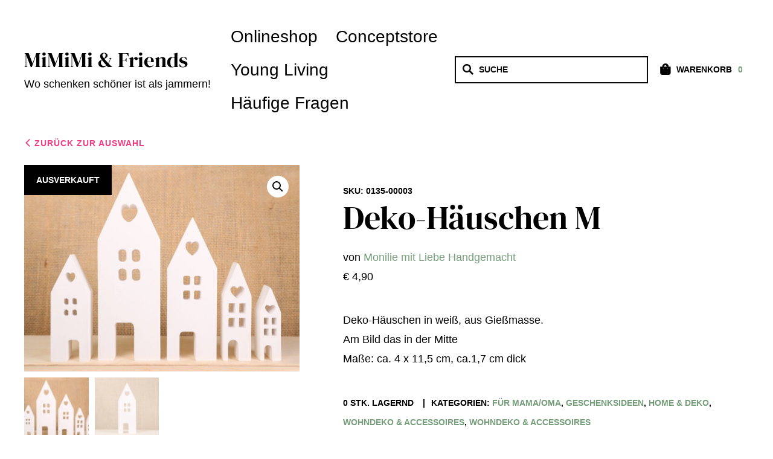

--- FILE ---
content_type: text/html; charset=UTF-8
request_url: https://mimimiandfriends.at/produkt/deko-haeuschen-m/
body_size: 36877
content:
<!doctype html>
<html lang="de">
<head><meta charset="UTF-8"><script>if(navigator.userAgent.match(/MSIE|Internet Explorer/i)||navigator.userAgent.match(/Trident\/7\..*?rv:11/i)){var href=document.location.href;if(!href.match(/[?&]nowprocket/)){if(href.indexOf("?")==-1){if(href.indexOf("#")==-1){document.location.href=href+"?nowprocket=1"}else{document.location.href=href.replace("#","?nowprocket=1#")}}else{if(href.indexOf("#")==-1){document.location.href=href+"&nowprocket=1"}else{document.location.href=href.replace("#","&nowprocket=1#")}}}}</script><script>(()=>{class RocketLazyLoadScripts{constructor(){this.v="2.0.4",this.userEvents=["keydown","keyup","mousedown","mouseup","mousemove","mouseover","mouseout","touchmove","touchstart","touchend","touchcancel","wheel","click","dblclick","input"],this.attributeEvents=["onblur","onclick","oncontextmenu","ondblclick","onfocus","onmousedown","onmouseenter","onmouseleave","onmousemove","onmouseout","onmouseover","onmouseup","onmousewheel","onscroll","onsubmit"]}async t(){this.i(),this.o(),/iP(ad|hone)/.test(navigator.userAgent)&&this.h(),this.u(),this.l(this),this.m(),this.k(this),this.p(this),this._(),await Promise.all([this.R(),this.L()]),this.lastBreath=Date.now(),this.S(this),this.P(),this.D(),this.O(),this.M(),await this.C(this.delayedScripts.normal),await this.C(this.delayedScripts.defer),await this.C(this.delayedScripts.async),await this.T(),await this.F(),await this.j(),await this.A(),window.dispatchEvent(new Event("rocket-allScriptsLoaded")),this.everythingLoaded=!0,this.lastTouchEnd&&await new Promise(t=>setTimeout(t,500-Date.now()+this.lastTouchEnd)),this.I(),this.H(),this.U(),this.W()}i(){this.CSPIssue=sessionStorage.getItem("rocketCSPIssue"),document.addEventListener("securitypolicyviolation",t=>{this.CSPIssue||"script-src-elem"!==t.violatedDirective||"data"!==t.blockedURI||(this.CSPIssue=!0,sessionStorage.setItem("rocketCSPIssue",!0))},{isRocket:!0})}o(){window.addEventListener("pageshow",t=>{this.persisted=t.persisted,this.realWindowLoadedFired=!0},{isRocket:!0}),window.addEventListener("pagehide",()=>{this.onFirstUserAction=null},{isRocket:!0})}h(){let t;function e(e){t=e}window.addEventListener("touchstart",e,{isRocket:!0}),window.addEventListener("touchend",function i(o){o.changedTouches[0]&&t.changedTouches[0]&&Math.abs(o.changedTouches[0].pageX-t.changedTouches[0].pageX)<10&&Math.abs(o.changedTouches[0].pageY-t.changedTouches[0].pageY)<10&&o.timeStamp-t.timeStamp<200&&(window.removeEventListener("touchstart",e,{isRocket:!0}),window.removeEventListener("touchend",i,{isRocket:!0}),"INPUT"===o.target.tagName&&"text"===o.target.type||(o.target.dispatchEvent(new TouchEvent("touchend",{target:o.target,bubbles:!0})),o.target.dispatchEvent(new MouseEvent("mouseover",{target:o.target,bubbles:!0})),o.target.dispatchEvent(new PointerEvent("click",{target:o.target,bubbles:!0,cancelable:!0,detail:1,clientX:o.changedTouches[0].clientX,clientY:o.changedTouches[0].clientY})),event.preventDefault()))},{isRocket:!0})}q(t){this.userActionTriggered||("mousemove"!==t.type||this.firstMousemoveIgnored?"keyup"===t.type||"mouseover"===t.type||"mouseout"===t.type||(this.userActionTriggered=!0,this.onFirstUserAction&&this.onFirstUserAction()):this.firstMousemoveIgnored=!0),"click"===t.type&&t.preventDefault(),t.stopPropagation(),t.stopImmediatePropagation(),"touchstart"===this.lastEvent&&"touchend"===t.type&&(this.lastTouchEnd=Date.now()),"click"===t.type&&(this.lastTouchEnd=0),this.lastEvent=t.type,t.composedPath&&t.composedPath()[0].getRootNode()instanceof ShadowRoot&&(t.rocketTarget=t.composedPath()[0]),this.savedUserEvents.push(t)}u(){this.savedUserEvents=[],this.userEventHandler=this.q.bind(this),this.userEvents.forEach(t=>window.addEventListener(t,this.userEventHandler,{passive:!1,isRocket:!0})),document.addEventListener("visibilitychange",this.userEventHandler,{isRocket:!0})}U(){this.userEvents.forEach(t=>window.removeEventListener(t,this.userEventHandler,{passive:!1,isRocket:!0})),document.removeEventListener("visibilitychange",this.userEventHandler,{isRocket:!0}),this.savedUserEvents.forEach(t=>{(t.rocketTarget||t.target).dispatchEvent(new window[t.constructor.name](t.type,t))})}m(){const t="return false",e=Array.from(this.attributeEvents,t=>"data-rocket-"+t),i="["+this.attributeEvents.join("],[")+"]",o="[data-rocket-"+this.attributeEvents.join("],[data-rocket-")+"]",s=(e,i,o)=>{o&&o!==t&&(e.setAttribute("data-rocket-"+i,o),e["rocket"+i]=new Function("event",o),e.setAttribute(i,t))};new MutationObserver(t=>{for(const n of t)"attributes"===n.type&&(n.attributeName.startsWith("data-rocket-")||this.everythingLoaded?n.attributeName.startsWith("data-rocket-")&&this.everythingLoaded&&this.N(n.target,n.attributeName.substring(12)):s(n.target,n.attributeName,n.target.getAttribute(n.attributeName))),"childList"===n.type&&n.addedNodes.forEach(t=>{if(t.nodeType===Node.ELEMENT_NODE)if(this.everythingLoaded)for(const i of[t,...t.querySelectorAll(o)])for(const t of i.getAttributeNames())e.includes(t)&&this.N(i,t.substring(12));else for(const e of[t,...t.querySelectorAll(i)])for(const t of e.getAttributeNames())this.attributeEvents.includes(t)&&s(e,t,e.getAttribute(t))})}).observe(document,{subtree:!0,childList:!0,attributeFilter:[...this.attributeEvents,...e]})}I(){this.attributeEvents.forEach(t=>{document.querySelectorAll("[data-rocket-"+t+"]").forEach(e=>{this.N(e,t)})})}N(t,e){const i=t.getAttribute("data-rocket-"+e);i&&(t.setAttribute(e,i),t.removeAttribute("data-rocket-"+e))}k(t){Object.defineProperty(HTMLElement.prototype,"onclick",{get(){return this.rocketonclick||null},set(e){this.rocketonclick=e,this.setAttribute(t.everythingLoaded?"onclick":"data-rocket-onclick","this.rocketonclick(event)")}})}S(t){function e(e,i){let o=e[i];e[i]=null,Object.defineProperty(e,i,{get:()=>o,set(s){t.everythingLoaded?o=s:e["rocket"+i]=o=s}})}e(document,"onreadystatechange"),e(window,"onload"),e(window,"onpageshow");try{Object.defineProperty(document,"readyState",{get:()=>t.rocketReadyState,set(e){t.rocketReadyState=e},configurable:!0}),document.readyState="loading"}catch(t){console.log("WPRocket DJE readyState conflict, bypassing")}}l(t){this.originalAddEventListener=EventTarget.prototype.addEventListener,this.originalRemoveEventListener=EventTarget.prototype.removeEventListener,this.savedEventListeners=[],EventTarget.prototype.addEventListener=function(e,i,o){o&&o.isRocket||!t.B(e,this)&&!t.userEvents.includes(e)||t.B(e,this)&&!t.userActionTriggered||e.startsWith("rocket-")||t.everythingLoaded?t.originalAddEventListener.call(this,e,i,o):(t.savedEventListeners.push({target:this,remove:!1,type:e,func:i,options:o}),"mouseenter"!==e&&"mouseleave"!==e||t.originalAddEventListener.call(this,e,t.savedUserEvents.push,o))},EventTarget.prototype.removeEventListener=function(e,i,o){o&&o.isRocket||!t.B(e,this)&&!t.userEvents.includes(e)||t.B(e,this)&&!t.userActionTriggered||e.startsWith("rocket-")||t.everythingLoaded?t.originalRemoveEventListener.call(this,e,i,o):t.savedEventListeners.push({target:this,remove:!0,type:e,func:i,options:o})}}J(t,e){this.savedEventListeners=this.savedEventListeners.filter(i=>{let o=i.type,s=i.target||window;return e!==o||t!==s||(this.B(o,s)&&(i.type="rocket-"+o),this.$(i),!1)})}H(){EventTarget.prototype.addEventListener=this.originalAddEventListener,EventTarget.prototype.removeEventListener=this.originalRemoveEventListener,this.savedEventListeners.forEach(t=>this.$(t))}$(t){t.remove?this.originalRemoveEventListener.call(t.target,t.type,t.func,t.options):this.originalAddEventListener.call(t.target,t.type,t.func,t.options)}p(t){let e;function i(e){return t.everythingLoaded?e:e.split(" ").map(t=>"load"===t||t.startsWith("load.")?"rocket-jquery-load":t).join(" ")}function o(o){function s(e){const s=o.fn[e];o.fn[e]=o.fn.init.prototype[e]=function(){return this[0]===window&&t.userActionTriggered&&("string"==typeof arguments[0]||arguments[0]instanceof String?arguments[0]=i(arguments[0]):"object"==typeof arguments[0]&&Object.keys(arguments[0]).forEach(t=>{const e=arguments[0][t];delete arguments[0][t],arguments[0][i(t)]=e})),s.apply(this,arguments),this}}if(o&&o.fn&&!t.allJQueries.includes(o)){const e={DOMContentLoaded:[],"rocket-DOMContentLoaded":[]};for(const t in e)document.addEventListener(t,()=>{e[t].forEach(t=>t())},{isRocket:!0});o.fn.ready=o.fn.init.prototype.ready=function(i){function s(){parseInt(o.fn.jquery)>2?setTimeout(()=>i.bind(document)(o)):i.bind(document)(o)}return"function"==typeof i&&(t.realDomReadyFired?!t.userActionTriggered||t.fauxDomReadyFired?s():e["rocket-DOMContentLoaded"].push(s):e.DOMContentLoaded.push(s)),o([])},s("on"),s("one"),s("off"),t.allJQueries.push(o)}e=o}t.allJQueries=[],o(window.jQuery),Object.defineProperty(window,"jQuery",{get:()=>e,set(t){o(t)}})}P(){const t=new Map;document.write=document.writeln=function(e){const i=document.currentScript,o=document.createRange(),s=i.parentElement;let n=t.get(i);void 0===n&&(n=i.nextSibling,t.set(i,n));const c=document.createDocumentFragment();o.setStart(c,0),c.appendChild(o.createContextualFragment(e)),s.insertBefore(c,n)}}async R(){return new Promise(t=>{this.userActionTriggered?t():this.onFirstUserAction=t})}async L(){return new Promise(t=>{document.addEventListener("DOMContentLoaded",()=>{this.realDomReadyFired=!0,t()},{isRocket:!0})})}async j(){return this.realWindowLoadedFired?Promise.resolve():new Promise(t=>{window.addEventListener("load",t,{isRocket:!0})})}M(){this.pendingScripts=[];this.scriptsMutationObserver=new MutationObserver(t=>{for(const e of t)e.addedNodes.forEach(t=>{"SCRIPT"!==t.tagName||t.noModule||t.isWPRocket||this.pendingScripts.push({script:t,promise:new Promise(e=>{const i=()=>{const i=this.pendingScripts.findIndex(e=>e.script===t);i>=0&&this.pendingScripts.splice(i,1),e()};t.addEventListener("load",i,{isRocket:!0}),t.addEventListener("error",i,{isRocket:!0}),setTimeout(i,1e3)})})})}),this.scriptsMutationObserver.observe(document,{childList:!0,subtree:!0})}async F(){await this.X(),this.pendingScripts.length?(await this.pendingScripts[0].promise,await this.F()):this.scriptsMutationObserver.disconnect()}D(){this.delayedScripts={normal:[],async:[],defer:[]},document.querySelectorAll("script[type$=rocketlazyloadscript]").forEach(t=>{t.hasAttribute("data-rocket-src")?t.hasAttribute("async")&&!1!==t.async?this.delayedScripts.async.push(t):t.hasAttribute("defer")&&!1!==t.defer||"module"===t.getAttribute("data-rocket-type")?this.delayedScripts.defer.push(t):this.delayedScripts.normal.push(t):this.delayedScripts.normal.push(t)})}async _(){await this.L();let t=[];document.querySelectorAll("script[type$=rocketlazyloadscript][data-rocket-src]").forEach(e=>{let i=e.getAttribute("data-rocket-src");if(i&&!i.startsWith("data:")){i.startsWith("//")&&(i=location.protocol+i);try{const o=new URL(i).origin;o!==location.origin&&t.push({src:o,crossOrigin:e.crossOrigin||"module"===e.getAttribute("data-rocket-type")})}catch(t){}}}),t=[...new Map(t.map(t=>[JSON.stringify(t),t])).values()],this.Y(t,"preconnect")}async G(t){if(await this.K(),!0!==t.noModule||!("noModule"in HTMLScriptElement.prototype))return new Promise(e=>{let i;function o(){(i||t).setAttribute("data-rocket-status","executed"),e()}try{if(navigator.userAgent.includes("Firefox/")||""===navigator.vendor||this.CSPIssue)i=document.createElement("script"),[...t.attributes].forEach(t=>{let e=t.nodeName;"type"!==e&&("data-rocket-type"===e&&(e="type"),"data-rocket-src"===e&&(e="src"),i.setAttribute(e,t.nodeValue))}),t.text&&(i.text=t.text),t.nonce&&(i.nonce=t.nonce),i.hasAttribute("src")?(i.addEventListener("load",o,{isRocket:!0}),i.addEventListener("error",()=>{i.setAttribute("data-rocket-status","failed-network"),e()},{isRocket:!0}),setTimeout(()=>{i.isConnected||e()},1)):(i.text=t.text,o()),i.isWPRocket=!0,t.parentNode.replaceChild(i,t);else{const i=t.getAttribute("data-rocket-type"),s=t.getAttribute("data-rocket-src");i?(t.type=i,t.removeAttribute("data-rocket-type")):t.removeAttribute("type"),t.addEventListener("load",o,{isRocket:!0}),t.addEventListener("error",i=>{this.CSPIssue&&i.target.src.startsWith("data:")?(console.log("WPRocket: CSP fallback activated"),t.removeAttribute("src"),this.G(t).then(e)):(t.setAttribute("data-rocket-status","failed-network"),e())},{isRocket:!0}),s?(t.fetchPriority="high",t.removeAttribute("data-rocket-src"),t.src=s):t.src="data:text/javascript;base64,"+window.btoa(unescape(encodeURIComponent(t.text)))}}catch(i){t.setAttribute("data-rocket-status","failed-transform"),e()}});t.setAttribute("data-rocket-status","skipped")}async C(t){const e=t.shift();return e?(e.isConnected&&await this.G(e),this.C(t)):Promise.resolve()}O(){this.Y([...this.delayedScripts.normal,...this.delayedScripts.defer,...this.delayedScripts.async],"preload")}Y(t,e){this.trash=this.trash||[];let i=!0;var o=document.createDocumentFragment();t.forEach(t=>{const s=t.getAttribute&&t.getAttribute("data-rocket-src")||t.src;if(s&&!s.startsWith("data:")){const n=document.createElement("link");n.href=s,n.rel=e,"preconnect"!==e&&(n.as="script",n.fetchPriority=i?"high":"low"),t.getAttribute&&"module"===t.getAttribute("data-rocket-type")&&(n.crossOrigin=!0),t.crossOrigin&&(n.crossOrigin=t.crossOrigin),t.integrity&&(n.integrity=t.integrity),t.nonce&&(n.nonce=t.nonce),o.appendChild(n),this.trash.push(n),i=!1}}),document.head.appendChild(o)}W(){this.trash.forEach(t=>t.remove())}async T(){try{document.readyState="interactive"}catch(t){}this.fauxDomReadyFired=!0;try{await this.K(),this.J(document,"readystatechange"),document.dispatchEvent(new Event("rocket-readystatechange")),await this.K(),document.rocketonreadystatechange&&document.rocketonreadystatechange(),await this.K(),this.J(document,"DOMContentLoaded"),document.dispatchEvent(new Event("rocket-DOMContentLoaded")),await this.K(),this.J(window,"DOMContentLoaded"),window.dispatchEvent(new Event("rocket-DOMContentLoaded"))}catch(t){console.error(t)}}async A(){try{document.readyState="complete"}catch(t){}try{await this.K(),this.J(document,"readystatechange"),document.dispatchEvent(new Event("rocket-readystatechange")),await this.K(),document.rocketonreadystatechange&&document.rocketonreadystatechange(),await this.K(),this.J(window,"load"),window.dispatchEvent(new Event("rocket-load")),await this.K(),window.rocketonload&&window.rocketonload(),await this.K(),this.allJQueries.forEach(t=>t(window).trigger("rocket-jquery-load")),await this.K(),this.J(window,"pageshow");const t=new Event("rocket-pageshow");t.persisted=this.persisted,window.dispatchEvent(t),await this.K(),window.rocketonpageshow&&window.rocketonpageshow({persisted:this.persisted})}catch(t){console.error(t)}}async K(){Date.now()-this.lastBreath>45&&(await this.X(),this.lastBreath=Date.now())}async X(){return document.hidden?new Promise(t=>setTimeout(t)):new Promise(t=>requestAnimationFrame(t))}B(t,e){return e===document&&"readystatechange"===t||(e===document&&"DOMContentLoaded"===t||(e===window&&"DOMContentLoaded"===t||(e===window&&"load"===t||e===window&&"pageshow"===t)))}static run(){(new RocketLazyLoadScripts).t()}}RocketLazyLoadScripts.run()})();</script>
	
	<meta name="viewport" content="width=device-width, initial-scale=1, maximum-scale=2.0">
	<link rel="profile" href="http://gmpg.org/xfn/11">
	<link rel="pingback" href="https://mimimiandfriends.at/xmlrpc.php">

	<meta name='robots' content='index, follow, max-image-preview:large, max-snippet:-1, max-video-preview:-1'/>

	<!-- This site is optimized with the Yoast SEO plugin v26.8 - https://yoast.com/product/yoast-seo-wordpress/ -->
	<title>Deko-Häuschen M - MiMiMi &amp; Friends</title>
	<link rel="canonical" href="https://mimimiandfriends.at/produkt/deko-haeuschen-m/"/>
	<meta property="og:locale" content="de_DE"/>
	<meta property="og:type" content="article"/>
	<meta property="og:title" content="Deko-Häuschen M - MiMiMi &amp; Friends"/>
	<meta property="og:description" content="Deko-Häuschen in weiß, aus Gießmasse. Am Bild das in der Mitte Maße: ca. 4 x 11,5 cm, ca.1,7 cm dick"/>
	<meta property="og:url" content="https://mimimiandfriends.at/produkt/deko-haeuschen-m/"/>
	<meta property="og:site_name" content="MiMiMi &amp; Friends"/>
	<meta property="article:publisher" content="https://www.facebook.com/mimimiandfriends"/>
	<meta property="article:modified_time" content="2024-10-05T17:57:22+00:00"/>
	<meta property="og:image" content="https://mimimiandfriends.at/wp-content/uploads/2023/04/IMG_1200-scaled.jpg"/>
	<meta property="og:image:width" content="2560"/>
	<meta property="og:image:height" content="1922"/>
	<meta property="og:image:type" content="image/jpeg"/>
	<meta name="twitter:card" content="summary_large_image"/>
	<script type="application/ld+json" class="yoast-schema-graph">{"@context":"https://schema.org","@graph":[{"@type":"WebPage","@id":"https://mimimiandfriends.at/produkt/deko-haeuschen-m/","url":"https://mimimiandfriends.at/produkt/deko-haeuschen-m/","name":"Deko-Häuschen M - MiMiMi &amp; Friends","isPartOf":{"@id":"https://mimimiandfriends.at/#website"},"primaryImageOfPage":{"@id":"https://mimimiandfriends.at/produkt/deko-haeuschen-m/#primaryimage"},"image":{"@id":"https://mimimiandfriends.at/produkt/deko-haeuschen-m/#primaryimage"},"thumbnailUrl":"https://mimimiandfriends.at/wp-content/uploads/2023/04/IMG_1200-scaled.jpg","datePublished":"2023-04-24T16:10:41+00:00","dateModified":"2024-10-05T17:57:22+00:00","breadcrumb":{"@id":"https://mimimiandfriends.at/produkt/deko-haeuschen-m/#breadcrumb"},"inLanguage":"de","potentialAction":[{"@type":"ReadAction","target":["https://mimimiandfriends.at/produkt/deko-haeuschen-m/"]}]},{"@type":"ImageObject","inLanguage":"de","@id":"https://mimimiandfriends.at/produkt/deko-haeuschen-m/#primaryimage","url":"https://mimimiandfriends.at/wp-content/uploads/2023/04/IMG_1200-scaled.jpg","contentUrl":"https://mimimiandfriends.at/wp-content/uploads/2023/04/IMG_1200-scaled.jpg","width":2560,"height":1922,"caption":"haus, deko, keramik, beton, raysin, weiß, dekoration, dekorieren, handmade, haus, herz, fenster, tür, türe, dekohaus, innendeko, trend, modern, clean, minimalistisch,"},{"@type":"BreadcrumbList","@id":"https://mimimiandfriends.at/produkt/deko-haeuschen-m/#breadcrumb","itemListElement":[{"@type":"ListItem","position":1,"name":"Startseite","item":"https://mimimiandfriends.at/"},{"@type":"ListItem","position":2,"name":"Onlineshop","item":"https://mimimiandfriends.at/"},{"@type":"ListItem","position":3,"name":"Deko-Häuschen M"}]},{"@type":"WebSite","@id":"https://mimimiandfriends.at/#website","url":"https://mimimiandfriends.at/","name":"MiMiMi &amp; Friends","description":"Wo schenken schöner ist als jammern!","publisher":{"@id":"https://mimimiandfriends.at/#organization"},"potentialAction":[{"@type":"SearchAction","target":{"@type":"EntryPoint","urlTemplate":"https://mimimiandfriends.at/?s={search_term_string}"},"query-input":{"@type":"PropertyValueSpecification","valueRequired":true,"valueName":"search_term_string"}}],"inLanguage":"de"},{"@type":"Organization","@id":"https://mimimiandfriends.at/#organization","name":"MiMiMi & Friends","url":"https://mimimiandfriends.at/","logo":{"@type":"ImageObject","inLanguage":"de","@id":"https://mimimiandfriends.at/#/schema/logo/image/","url":"https://mimimiandfriends.at/wp-content/uploads/2021/09/mimimi_and_friends_logo.png","contentUrl":"https://mimimiandfriends.at/wp-content/uploads/2021/09/mimimi_and_friends_logo.png","width":480,"height":86,"caption":"MiMiMi & Friends"},"image":{"@id":"https://mimimiandfriends.at/#/schema/logo/image/"},"sameAs":["https://www.facebook.com/mimimiandfriends","https://www.instagram.com/mimimiandfriends/"]}]}</script>
	<!-- / Yoast SEO plugin. -->



<link rel="alternate" type="application/rss+xml" title="MiMiMi &amp; Friends &raquo; Feed" href="https://mimimiandfriends.at/feed/"/>
<link rel="alternate" type="application/rss+xml" title="MiMiMi &amp; Friends &raquo; Kommentar-Feed" href="https://mimimiandfriends.at/comments/feed/"/>
<link rel="alternate" title="oEmbed (JSON)" type="application/json+oembed" href="https://mimimiandfriends.at/wp-json/oembed/1.0/embed?url=https%3A%2F%2Fmimimiandfriends.at%2Fprodukt%2Fdeko-haeuschen-m%2F"/>
<link rel="alternate" title="oEmbed (XML)" type="text/xml+oembed" href="https://mimimiandfriends.at/wp-json/oembed/1.0/embed?url=https%3A%2F%2Fmimimiandfriends.at%2Fprodukt%2Fdeko-haeuschen-m%2F&#038;format=xml"/>
<style id='wp-img-auto-sizes-contain-inline-css'>img:is([sizes=auto i],[sizes^="auto," i]){contain-intrinsic-size:3000px 1500px}</style>
<style data-minify="1" id='navigation-buttons-front-end-css' media='all'>.wpwombat-nav-product-link-prev,.wpwombat-nav-product-link-next,.wpwombat-nav-post-link-prev,.wpwombat-nav-post-link-next{min-width:40px;min-height:40px;display:inline-block;text-align:center!important;font-size:14px;font-weight:800;margin-right:8px;padding:10px;width:auto;height:auto}.wpwombat-nav-product-link-prev:hover,.wpwombat-nav-product-link-next:hover,.wpwombat-nav-post-link-prev:hover,.wpwombat-nav-post-link-next:hover{transition:.2s}.wpwombat-product-nav-buttons{margin-top:10px;margin-bottom:10px}</style>
<style id='wp-emoji-styles-inline-css'>img.wp-smiley,img.emoji{display:inline!important;border:none!important;box-shadow:none!important;height:1em!important;width:1em!important;margin:0 .07em!important;vertical-align:-.1em!important;background:none!important;padding:0!important}</style>
<style id='wp-block-library-inline-css'>:root{--wp-block-synced-color:#7a00df;--wp-block-synced-color--rgb:122 , 0 , 223;--wp-bound-block-color:var(--wp-block-synced-color);--wp-editor-canvas-background:#ddd;--wp-admin-theme-color:#007cba;--wp-admin-theme-color--rgb:0 , 124 , 186;--wp-admin-theme-color-darker-10:#006ba1;--wp-admin-theme-color-darker-10--rgb:0 , 107 , 160.5;--wp-admin-theme-color-darker-20:#005a87;--wp-admin-theme-color-darker-20--rgb:0 , 90 , 135;--wp-admin-border-width-focus:2px}@media (min-resolution:192dpi){:root{--wp-admin-border-width-focus:1.5px}}.wp-element-button{cursor:pointer}:root .has-very-light-gray-background-color{background-color:#eee}:root .has-very-dark-gray-background-color{background-color:#313131}:root .has-very-light-gray-color{color:#eee}:root .has-very-dark-gray-color{color:#313131}:root .has-vivid-green-cyan-to-vivid-cyan-blue-gradient-background{background:linear-gradient(135deg,#00d084,#0693e3)}:root .has-purple-crush-gradient-background{background:linear-gradient(135deg,#34e2e4,#4721fb 50%,#ab1dfe)}:root .has-hazy-dawn-gradient-background{background:linear-gradient(135deg,#faaca8,#dad0ec)}:root .has-subdued-olive-gradient-background{background:linear-gradient(135deg,#fafae1,#67a671)}:root .has-atomic-cream-gradient-background{background:linear-gradient(135deg,#fdd79a,#004a59)}:root .has-nightshade-gradient-background{background:linear-gradient(135deg,#330968,#31cdcf)}:root .has-midnight-gradient-background{background:linear-gradient(135deg,#020381,#2874fc)}:root{--wp--preset--font-size--normal:16px;--wp--preset--font-size--huge:42px}.has-regular-font-size{font-size:1em}.has-larger-font-size{font-size:2.625em}.has-normal-font-size{font-size:var(--wp--preset--font-size--normal)}.has-huge-font-size{font-size:var(--wp--preset--font-size--huge)}.has-text-align-center{text-align:center}.has-text-align-left{text-align:left}.has-text-align-right{text-align:right}.has-fit-text{white-space:nowrap!important}#end-resizable-editor-section{display:none}.aligncenter{clear:both}.items-justified-left{justify-content:flex-start}.items-justified-center{justify-content:center}.items-justified-right{justify-content:flex-end}.items-justified-space-between{justify-content:space-between}.screen-reader-text{border:0;clip-path:inset(50%);height:1px;margin:-1px;overflow:hidden;padding:0;position:absolute;width:1px;word-wrap:normal!important}.screen-reader-text:focus{background-color:#ddd;clip-path:none;color:#444;display:block;font-size:1em;height:auto;left:5px;line-height:normal;padding:15px 23px 14px;text-decoration:none;top:5px;width:auto;z-index:100000}html :where(.has-border-color){border-style:solid}html :where([style*=border-top-color]){border-top-style:solid}html :where([style*=border-right-color]){border-right-style:solid}html :where([style*=border-bottom-color]){border-bottom-style:solid}html :where([style*=border-left-color]){border-left-style:solid}html :where([style*=border-width]){border-style:solid}html :where([style*=border-top-width]){border-top-style:solid}html :where([style*=border-right-width]){border-right-style:solid}html :where([style*=border-bottom-width]){border-bottom-style:solid}html :where([style*=border-left-width]){border-left-style:solid}html :where(img[class*=wp-image-]){height:auto;max-width:100%}:where(figure){margin:0 0 1em}html :where(.is-position-sticky){--wp-admin--admin-bar--position-offset:var(--wp-admin--admin-bar--height,0)}@media screen and (max-width:600px){html :where(.is-position-sticky){--wp-admin--admin-bar--position-offset:0}}</style><link data-minify="1" rel='stylesheet' id='wc-blocks-style-css' href='https://mimimiandfriends.at/wp-content/cache/min/1/wp-content/plugins/woocommerce/assets/client/blocks/wc-blocks.css?ver=1767974190' media='all'/>
<style id='global-styles-inline-css'>:root{--wp--preset--aspect-ratio--square:1;--wp--preset--aspect-ratio--4-3: 4/3;--wp--preset--aspect-ratio--3-4: 3/4;--wp--preset--aspect-ratio--3-2: 3/2;--wp--preset--aspect-ratio--2-3: 2/3;--wp--preset--aspect-ratio--16-9: 16/9;--wp--preset--aspect-ratio--9-16: 9/16;--wp--preset--color--black:#000;--wp--preset--color--cyan-bluish-gray:#abb8c3;--wp--preset--color--white:#fff;--wp--preset--color--pale-pink:#f78da7;--wp--preset--color--vivid-red:#cf2e2e;--wp--preset--color--luminous-vivid-orange:#ff6900;--wp--preset--color--luminous-vivid-amber:#fcb900;--wp--preset--color--light-green-cyan:#7bdcb5;--wp--preset--color--vivid-green-cyan:#00d084;--wp--preset--color--pale-cyan-blue:#8ed1fc;--wp--preset--color--vivid-cyan-blue:#0693e3;--wp--preset--color--vivid-purple:#9b51e0;--wp--preset--color--primary:#fdbf70;--wp--preset--color--secondary:#1d1e25;--wp--preset--color--tertiary:#f3f3f3;--wp--preset--color--background:#fff;--wp--preset--gradient--vivid-cyan-blue-to-vivid-purple:linear-gradient(135deg,#0693e3 0%,#9b51e0 100%);--wp--preset--gradient--light-green-cyan-to-vivid-green-cyan:linear-gradient(135deg,#7adcb4 0%,#00d082 100%);--wp--preset--gradient--luminous-vivid-amber-to-luminous-vivid-orange:linear-gradient(135deg,#fcb900 0%,#ff6900 100%);--wp--preset--gradient--luminous-vivid-orange-to-vivid-red:linear-gradient(135deg,#ff6900 0%,#cf2e2e 100%);--wp--preset--gradient--very-light-gray-to-cyan-bluish-gray:linear-gradient(135deg,#eee 0%,#a9b8c3 100%);--wp--preset--gradient--cool-to-warm-spectrum:linear-gradient(135deg,#4aeadc 0%,#9778d1 20%,#cf2aba 40%,#ee2c82 60%,#fb6962 80%,#fef84c 100%);--wp--preset--gradient--blush-light-purple:linear-gradient(135deg,#ffceec 0%,#9896f0 100%);--wp--preset--gradient--blush-bordeaux:linear-gradient(135deg,#fecda5 0%,#fe2d2d 50%,#6b003e 100%);--wp--preset--gradient--luminous-dusk:linear-gradient(135deg,#ffcb70 0%,#c751c0 50%,#4158d0 100%);--wp--preset--gradient--pale-ocean:linear-gradient(135deg,#fff5cb 0%,#b6e3d4 50%,#33a7b5 100%);--wp--preset--gradient--electric-grass:linear-gradient(135deg,#caf880 0%,#71ce7e 100%);--wp--preset--gradient--midnight:linear-gradient(135deg,#020381 0%,#2874fc 100%);--wp--preset--font-size--small:16px;--wp--preset--font-size--medium:18px;--wp--preset--font-size--large:24px;--wp--preset--font-size--x-large:42px;--wp--preset--font-size--huge:40px;--wp--preset--spacing--20:.44rem;--wp--preset--spacing--30:.67rem;--wp--preset--spacing--40:1rem;--wp--preset--spacing--50:1.5rem;--wp--preset--spacing--60:2.25rem;--wp--preset--spacing--70:3.38rem;--wp--preset--spacing--80:5.06rem;--wp--preset--shadow--natural:6px 6px 9px rgba(0,0,0,.2);--wp--preset--shadow--deep:12px 12px 50px rgba(0,0,0,.4);--wp--preset--shadow--sharp:6px 6px 0 rgba(0,0,0,.2);--wp--preset--shadow--outlined:6px 6px 0 -3px #fff , 6px 6px #000;--wp--preset--shadow--crisp:6px 6px 0 #000}:where(.is-layout-flex){gap:.5em}:where(.is-layout-grid){gap:.5em}body .is-layout-flex{display:flex}.is-layout-flex{flex-wrap:wrap;align-items:center}.is-layout-flex > :is(*, div){margin:0}body .is-layout-grid{display:grid}.is-layout-grid > :is(*, div){margin:0}:where(.wp-block-columns.is-layout-flex){gap:2em}:where(.wp-block-columns.is-layout-grid){gap:2em}:where(.wp-block-post-template.is-layout-flex){gap:1.25em}:where(.wp-block-post-template.is-layout-grid){gap:1.25em}.has-black-color{color:var(--wp--preset--color--black)!important}.has-cyan-bluish-gray-color{color:var(--wp--preset--color--cyan-bluish-gray)!important}.has-white-color{color:var(--wp--preset--color--white)!important}.has-pale-pink-color{color:var(--wp--preset--color--pale-pink)!important}.has-vivid-red-color{color:var(--wp--preset--color--vivid-red)!important}.has-luminous-vivid-orange-color{color:var(--wp--preset--color--luminous-vivid-orange)!important}.has-luminous-vivid-amber-color{color:var(--wp--preset--color--luminous-vivid-amber)!important}.has-light-green-cyan-color{color:var(--wp--preset--color--light-green-cyan)!important}.has-vivid-green-cyan-color{color:var(--wp--preset--color--vivid-green-cyan)!important}.has-pale-cyan-blue-color{color:var(--wp--preset--color--pale-cyan-blue)!important}.has-vivid-cyan-blue-color{color:var(--wp--preset--color--vivid-cyan-blue)!important}.has-vivid-purple-color{color:var(--wp--preset--color--vivid-purple)!important}.has-black-background-color{background-color:var(--wp--preset--color--black)!important}.has-cyan-bluish-gray-background-color{background-color:var(--wp--preset--color--cyan-bluish-gray)!important}.has-white-background-color{background-color:var(--wp--preset--color--white)!important}.has-pale-pink-background-color{background-color:var(--wp--preset--color--pale-pink)!important}.has-vivid-red-background-color{background-color:var(--wp--preset--color--vivid-red)!important}.has-luminous-vivid-orange-background-color{background-color:var(--wp--preset--color--luminous-vivid-orange)!important}.has-luminous-vivid-amber-background-color{background-color:var(--wp--preset--color--luminous-vivid-amber)!important}.has-light-green-cyan-background-color{background-color:var(--wp--preset--color--light-green-cyan)!important}.has-vivid-green-cyan-background-color{background-color:var(--wp--preset--color--vivid-green-cyan)!important}.has-pale-cyan-blue-background-color{background-color:var(--wp--preset--color--pale-cyan-blue)!important}.has-vivid-cyan-blue-background-color{background-color:var(--wp--preset--color--vivid-cyan-blue)!important}.has-vivid-purple-background-color{background-color:var(--wp--preset--color--vivid-purple)!important}.has-black-border-color{border-color:var(--wp--preset--color--black)!important}.has-cyan-bluish-gray-border-color{border-color:var(--wp--preset--color--cyan-bluish-gray)!important}.has-white-border-color{border-color:var(--wp--preset--color--white)!important}.has-pale-pink-border-color{border-color:var(--wp--preset--color--pale-pink)!important}.has-vivid-red-border-color{border-color:var(--wp--preset--color--vivid-red)!important}.has-luminous-vivid-orange-border-color{border-color:var(--wp--preset--color--luminous-vivid-orange)!important}.has-luminous-vivid-amber-border-color{border-color:var(--wp--preset--color--luminous-vivid-amber)!important}.has-light-green-cyan-border-color{border-color:var(--wp--preset--color--light-green-cyan)!important}.has-vivid-green-cyan-border-color{border-color:var(--wp--preset--color--vivid-green-cyan)!important}.has-pale-cyan-blue-border-color{border-color:var(--wp--preset--color--pale-cyan-blue)!important}.has-vivid-cyan-blue-border-color{border-color:var(--wp--preset--color--vivid-cyan-blue)!important}.has-vivid-purple-border-color{border-color:var(--wp--preset--color--vivid-purple)!important}.has-vivid-cyan-blue-to-vivid-purple-gradient-background{background:var(--wp--preset--gradient--vivid-cyan-blue-to-vivid-purple)!important}.has-light-green-cyan-to-vivid-green-cyan-gradient-background{background:var(--wp--preset--gradient--light-green-cyan-to-vivid-green-cyan)!important}.has-luminous-vivid-amber-to-luminous-vivid-orange-gradient-background{background:var(--wp--preset--gradient--luminous-vivid-amber-to-luminous-vivid-orange)!important}.has-luminous-vivid-orange-to-vivid-red-gradient-background{background:var(--wp--preset--gradient--luminous-vivid-orange-to-vivid-red)!important}.has-very-light-gray-to-cyan-bluish-gray-gradient-background{background:var(--wp--preset--gradient--very-light-gray-to-cyan-bluish-gray)!important}.has-cool-to-warm-spectrum-gradient-background{background:var(--wp--preset--gradient--cool-to-warm-spectrum)!important}.has-blush-light-purple-gradient-background{background:var(--wp--preset--gradient--blush-light-purple)!important}.has-blush-bordeaux-gradient-background{background:var(--wp--preset--gradient--blush-bordeaux)!important}.has-luminous-dusk-gradient-background{background:var(--wp--preset--gradient--luminous-dusk)!important}.has-pale-ocean-gradient-background{background:var(--wp--preset--gradient--pale-ocean)!important}.has-electric-grass-gradient-background{background:var(--wp--preset--gradient--electric-grass)!important}.has-midnight-gradient-background{background:var(--wp--preset--gradient--midnight)!important}.has-small-font-size{font-size:var(--wp--preset--font-size--small)!important}.has-medium-font-size{font-size:var(--wp--preset--font-size--medium)!important}.has-large-font-size{font-size:var(--wp--preset--font-size--large)!important}.has-x-large-font-size{font-size:var(--wp--preset--font-size--x-large)!important}</style>

<style id='classic-theme-styles-inline-css'>.wp-block-button__link{color:#fff;background-color:#32373c;border-radius:9999px;box-shadow:none;text-decoration:none;padding:calc(.667em + 2px) calc(1.333em + 2px);font-size:1.125em}.wp-block-file__button{background:#32373c;color:#fff;text-decoration:none}</style>
<style data-minify="1" id='wc-plc-css' media='all'>.wc-plc__tracking__btn__wrapper *{color:#000!important;text-decoration:none}.wc-plc__tracking__btn{padding:15px;background-color:#ffdc00;line-height:1.2;font-size:16px;display:flex;justify-content:flex-start;margin-bottom:10px}.wc-plc__tracking__btn>div:first-of-type{margin-right:15px}.wc-plc__tracking__logo{width:30px;height:auto;margin-right:10px}.wc-plc__bs{padding:15px;background-color:#ffdc00;line-height:1.2;font-size:16px}.wc-plc__bs__logo{width:50px;height:auto}.wc-plc__bs__header{display:flex;justify-content:space-between;margin-bottom:10px;font-size:1.2em}.wc-plc__bs__form{display:flex;justify-content:space-between;align-items:center}.wc-plc__bs__form input{width:100%;border:0;background-color:#fff;padding-left:5px;padding-right:5px}.wc-plc__ajax-loader{margin-left:10px;display:none}.wc-plc__bs__results__address{background-color:#fff;margin-bottom:10px;padding:5px;display:flex;justify-content:space-between;font-size:.9em;align-items:center}.wc-plc__bs__results__address:hover{border:2px solid #000;padding:3px;cursor:pointer}.wc-plc__bs__results__header{display:none;margin-top:10px;margin-bottom:10px}.wc-plc__bs__results{display:none;max-height:280px;overflow:auto}</style>
<link rel='stylesheet' id='photoswipe-css' href='https://mimimiandfriends.at/wp-content/plugins/woocommerce/assets/css/photoswipe/A.photoswipe.min.css,qver=10.4.3.pagespeed.cf.QpTxLw87iU.css' media='all'/>
<link rel='stylesheet' id='photoswipe-default-skin-css' href='https://mimimiandfriends.at/wp-content/plugins/woocommerce/assets/css/photoswipe/default-skin/A.default-skin.min.css,qver=10.4.3.pagespeed.cf.a3wMxANuqV.css' media='all'/>
<link data-minify="1" rel='stylesheet' id='woocommerce-layout-css' href='https://mimimiandfriends.at/wp-content/cache/min/1/wp-content/plugins/woocommerce/assets/css/woocommerce-layout.css?ver=1767974190' media='all'/>
<link data-minify="1" rel='stylesheet' id='woocommerce-smallscreen-css' href='https://mimimiandfriends.at/wp-content/cache/min/1/wp-content/plugins/woocommerce/assets/css/woocommerce-smallscreen.css?ver=1767974190' media='only screen and (max-width: 768px)'/>
<link data-minify="1" rel='stylesheet' id='woocommerce-general-css' href='https://mimimiandfriends.at/wp-content/cache/min/1/wp-content/plugins/woocommerce/assets/css/woocommerce.css?ver=1767974190' media='all'/>
<style id='woocommerce-inline-inline-css'>.woocommerce form .form-row .required{visibility:visible}</style>
<style data-minify="1" id='wt-smart-coupon-for-woo-css' media='all'>.wt-mycoupons ul li{box-sizing:border-box;display:inline-block;padding:15px;width:170px;min-height:60px;margin-bottom:15px;vertical-align:top;line-height:1.4}.wt_coupon_wrapper{width:100%;position:relative;flex-direction:row;flex-wrap:wrap;display:flex;justify-content:flex-start;margin-bottom:15px;gap:26px;padding:15px 4px 4px 4px}.wt_coupon_wrapper .wt-single-coupon,.wt_coupon_wrapper .wt-sc-hidden-coupon-box{width:30%;min-width:314px;margin:0;flex:1 0 30%}.wt_coupon_wrapper .wt-sc-hidden-coupon-box{content:"";visibility:hidden}.wt_sc_pagination{width:100%;clear:both;margin-bottom:15px;text-align:right}.wt_sc_pagination .woocommerce-pagination{display:inline-block;float:none}.wt_sc_available_coupon_sort_by{float:right;font-size:14px}.wt_sc_available_coupon_sort_by form{margin-bottom:0}.wt_sc_bogo_cart_item_discount,.wt_sc_bogo_cart_item_discount *{color:green;font-size:small}.wt-mycoupons:has(.wt_sc_myaccount_no_available_coupons) .wt_sc_available_coupon_sort_by{display:none}</style>
<link data-minify="1" rel='stylesheet' id='fpf_front-css' href='https://mimimiandfriends.at/wp-content/cache/min/1/wp-content/plugins/flexible-product-fields/assets/css/front.min.css?ver=1767974190' media='all'/>
<link data-minify="1" rel='stylesheet' id='fpf_new_front-css' href='https://mimimiandfriends.at/wp-content/cache/min/1/wp-content/plugins/flexible-product-fields/assets/css/new-front.css?ver=1767974190' media='all'/>
<link rel='stylesheet' id='cmplz-general-css' href='https://mimimiandfriends.at/wp-content/plugins/complianz-gdpr/assets/css/A.cookieblocker.min.css,qver=1766055746.pagespeed.cf.17lsKxIh0N.css' media='all'/>
<link rel='stylesheet' id='dgwt-wcas-style-css' href='https://mimimiandfriends.at/wp-content/plugins/ajax-search-for-woocommerce-premium/assets/css/style.min.css?ver=1.32.1' media='all'/>
<link data-minify="1" rel='stylesheet' id='parent-style-css' href='https://mimimiandfriends.at/wp-content/cache/min/1/wp-content/themes/skinny/A.style.css,qver=1767974192.pagespeed.cf.f8lLxzaBs8.css' media='all'/>
<link data-minify="1" rel='stylesheet' id='child-theme-css-css' href='https://mimimiandfriends.at/wp-content/cache/min/1/wp-content/themes/skinny-child/style.css?ver=1767974192' media='all'/>
<link data-minify="1" rel='stylesheet' id='skinny-style-css' href='https://mimimiandfriends.at/wp-content/cache/min/1/wp-content/themes/skinny-child/style.css?ver=1767974192' media='all'/>
<style id='skinny-style-inline-css'>.comments-area ol.comment-list .comment.bypostauthor .comment-author::before,.comments-area ol.children .comment.bypostauthor .comment-author::before{content:Author}body{--skinny--max-w-singular:800px;--skinny--max-w-singular-content:800px}body.dark-color-scheme{--skinny--color-scheme-bg:#1d1e25;--skinny--color-scheme-text:#fff;--skinny--color-primary:#fdbf70;--skinny--btn-color-bg:#fdbf70;--skinny--btn-color-hover-bg:#3739b2;--skinny--btn-color-hover-text:#fff;--skinny--color-scheme-ch-overlay:rgba(29,30,37,.8)}body.light-color-scheme{--skinny--color-scheme-bg:rgba(255,255,255,1);--skinny--color-scheme-text:#000;--skinny--color-primary:#769e7b;--skinny--btn-color-bg:#769e7b;--skinny--btn-color-text:#fff;--skinny--btn-color-hover-bg:#d8cfc4;--skinny--btn-color-hover-text:#000;--skinny--color-scheme-ch-overlay:#769e7b}body,.edit-post-visual-editor .editor-styles-wrapper,.editor-styles-wrapper.block-editor-block-preview__container{--skinny--type-body:'Helvetica Neue' , Helvetica , Arial , sans-serif;--skinny--type-heading:'Helvetica Neue' , Helvetica , Arial , sans-serif;--skinny--type-text-xxl:26.24px;--skinny--type-text-xl:22.4px;--skinny--type-text-body:18.08px;--skinny--type-text-smaller:16px;--skinny--type-text-caption:14.4px;--skinny--type-text-label:14.4px;--skinny--type-heading-xxl:75.04px;--skinny--type-heading-xl:54.08px;--skinny--type-heading-large:25.28px;--skinny--type-heading-medium:24px;--skinny--type-heading-small:14.4px;--skinny--type-text-xxl-height:170.28%;--skinny--type-text-xl-height:170.28%;--skinny--type-text-body-height:180%;--skinny--type-text-smaller-height:170.28%;--skinny--type-text-caption-height:140.4%;--skinny--type-text-label-height:140.4%;--skinny--type-heading-xxl-height:110.16%;--skinny--type-heading-xl-height:138.24%;--skinny--type-heading-large-height:136.08%;--skinny--type-heading-medium-height:117%;--skinny--type-heading-small-height:130.14%}.header__title .site-title{font-size:35.2px}@media screen and (max-width:599px){body,.edit-post-visual-editor .editor-styles-wrapper,.editor-styles-wrapper.block-editor-block-preview__container{--skinny--type-text-xxl:24.6px;--skinny--type-text-xl:21px;--skinny--type-text-body:16.95px;--skinny--type-text-smaller:15px;--skinny--type-text-caption:13.5px;--skinny--type-text-label:13.5px;--skinny--type-heading-xxl:45px;--skinny--type-heading-xl:40.5px;--skinny--type-heading-large:23.7px;--skinny--type-heading-medium:22.5px;--skinny--type-heading-small:13.5px}.header__title .site-title{font-size:33px}}body,.edit-post-visual-editor .editor-styles-wrapper,.editor-styles-wrapper.block-editor-block-preview__container{--skinny--btn-text-transform:uppercase;--skinny--btn-font-weight:700;--skinny--btn-border-radius:100px}</style>
<link rel='stylesheet' id='skinny-woocommerce-style-css' href='https://mimimiandfriends.at/wp-content/themes/skinny/assets/css/A.woocommerce.min.css,qver=1625643077.pagespeed.cf.mdnxHZh00z.css' media='all'/>
<style data-minify="1" id='wc_stripe_express_checkout_style-css' media='all'>#wc-stripe-express-checkout-element iframe{max-width:unset}#wc-stripe-express-checkout-element{display:flex;flex-wrap:wrap;gap:10px;justify-content:center;margin-bottom:12px}#wc-stripe-express-checkout-element>div{flex:1;min-width:260px}</style>
<script src="https://mimimiandfriends.at/wp-includes/js/jquery/jquery.min.js,qver=3.7.1.pagespeed.jm.PoWN7KAtLT.js" id="jquery-core-js" data-rocket-defer defer></script>
<script src="https://mimimiandfriends.at/wp-includes/js/jquery/jquery-migrate.min.js,qver=3.4.1.pagespeed.jm.bhhu-RahTI.js" id="jquery-migrate-js" data-rocket-defer defer></script>
<script type="rocketlazyloadscript" data-minify="1" data-rocket-src="https://mimimiandfriends.at/wp-content/cache/min/1/wp-content/plugins/wc-plc/public/js/wc-plc-public.js?ver=1767973959" id="wc-plc-js" data-rocket-defer defer></script>
<script type="rocketlazyloadscript" data-rocket-src="https://mimimiandfriends.at/wp-content/plugins/woocommerce/assets/js/jquery-blockui/jquery.blockUI.min.js?ver=2.7.0-wc.10.4.3" id="wc-jquery-blockui-js" defer data-wp-strategy="defer"></script>
<script id="wc-add-to-cart-js-extra">var wc_add_to_cart_params={"ajax_url":"/wp-admin/admin-ajax.php","wc_ajax_url":"/?wc-ajax=%%endpoint%%","i18n_view_cart":"Warenkorb anzeigen","cart_url":"https://mimimiandfriends.at/warenkorb/","is_cart":"","cart_redirect_after_add":"no"};</script>
<script type="rocketlazyloadscript" data-rocket-src="https://mimimiandfriends.at/wp-content/plugins/woocommerce/assets/js/frontend/add-to-cart.min.js?ver=10.4.3" id="wc-add-to-cart-js" defer data-wp-strategy="defer"></script>
<script src="https://mimimiandfriends.at/wp-content/plugins/woocommerce/assets/js/zoom/jquery.zoom.min.js,qver=1.7.21-wc.10.4.3.pagespeed.jm.zFA0b-wCpv.js" id="wc-zoom-js" defer data-wp-strategy="defer"></script>
<script src="https://mimimiandfriends.at/wp-content/plugins/woocommerce/assets/js/flexslider/jquery.flexslider.min.js?ver=2.7.2-wc.10.4.3" id="wc-flexslider-js" defer data-wp-strategy="defer"></script>
<script src="https://mimimiandfriends.at/wp-content/plugins/woocommerce/assets/js/photoswipe/photoswipe.min.js,qver=4.1.1-wc.10.4.3.pagespeed.jm.Cy3ZNvxhjX.js" id="wc-photoswipe-js" defer data-wp-strategy="defer"></script>
<script src="https://mimimiandfriends.at/wp-content/plugins/woocommerce/assets/js/photoswipe/photoswipe-ui-default.min.js,qver=4.1.1-wc.10.4.3.pagespeed.jm.Erbydw346y.js" id="wc-photoswipe-ui-default-js" defer data-wp-strategy="defer"></script>
<script id="wc-single-product-js-extra">var wc_single_product_params={"i18n_required_rating_text":"Bitte w\u00e4hle eine Bewertung","i18n_rating_options":["1 von 5\u00a0Sternen","2 von 5\u00a0Sternen","3 von 5\u00a0Sternen","4 von 5\u00a0Sternen","5 von 5\u00a0Sternen"],"i18n_product_gallery_trigger_text":"Bildergalerie im Vollbildmodus anzeigen","review_rating_required":"yes","flexslider":{"rtl":false,"animation":"slide","smoothHeight":true,"directionNav":false,"controlNav":"thumbnails","slideshow":false,"animationSpeed":500,"animationLoop":false,"allowOneSlide":false},"zoom_enabled":"1","zoom_options":[],"photoswipe_enabled":"1","photoswipe_options":{"shareEl":false,"closeOnScroll":false,"history":false,"hideAnimationDuration":0,"showAnimationDuration":0},"flexslider_enabled":"1"};</script>
<script src="https://mimimiandfriends.at/wp-content/plugins/woocommerce/assets/js/frontend/single-product.min.js?ver=10.4.3" id="wc-single-product-js" defer data-wp-strategy="defer"></script>
<script type="rocketlazyloadscript" data-rocket-src="https://mimimiandfriends.at/wp-content/plugins/woocommerce/assets/js/js-cookie/js.cookie.min.js?ver=2.1.4-wc.10.4.3" id="wc-js-cookie-js" defer data-wp-strategy="defer"></script>
<script id="woocommerce-js-extra">var woocommerce_params={"ajax_url":"/wp-admin/admin-ajax.php","wc_ajax_url":"/?wc-ajax=%%endpoint%%","i18n_password_show":"Passwort anzeigen","i18n_password_hide":"Passwort ausblenden"};</script>
<script type="rocketlazyloadscript" data-rocket-src="https://mimimiandfriends.at/wp-content/plugins/woocommerce/assets/js/frontend/woocommerce.min.js?ver=10.4.3" id="woocommerce-js" defer data-wp-strategy="defer"></script>
<script id="wt-smart-coupon-for-woo-js-extra">var WTSmartCouponOBJ={"ajaxurl":"https://mimimiandfriends.at/wp-admin/admin-ajax.php","wc_ajax_url":"https://mimimiandfriends.at/?wc-ajax=","nonces":{"public":"9cbcf004c5","apply_coupon":"48a5d8f17a"},"labels":{"please_wait":"Please wait...","choose_variation":"Please choose a variation","error":"Error !!!"},"shipping_method":[],"payment_method":"","is_cart":""};</script>
<script type="rocketlazyloadscript" data-minify="1" data-rocket-src="https://mimimiandfriends.at/wp-content/cache/min/1/wp-content/plugins/wt-smart-coupons-for-woocommerce/public/js/wt-smart-coupon-public.js?ver=1767973959" id="wt-smart-coupon-for-woo-js" data-rocket-defer defer></script>
<script id="fpf_product-js-extra">var fpf_product={"total":"Gesamt","currency_format_num_decimals":"2","currency_format_symbol":"\u20ac","currency_format_decimal_sep":",","currency_format_thousand_sep":".","currency_format":"%s\u00a0%v","fields_rules":[],"fpf_fields":[],"fpf_product_price":"4.9"};</script>
<script type="rocketlazyloadscript" data-rocket-src="https://mimimiandfriends.at/wp-content/plugins/flexible-product-fields/assets/js/fpf_product.min.js?ver=2.11.2.69" id="fpf_product-js" data-rocket-defer defer></script>
<script type="rocketlazyloadscript" data-minify="1" data-rocket-src="https://mimimiandfriends.at/wp-content/cache/min/1/wp-content/themes/skinny-child/scripts/main.js?ver=1767973959" id="mimimi-script-js" data-rocket-defer defer></script>
<script type="rocketlazyloadscript" data-minify="1" data-rocket-src="https://mimimiandfriends.at/wp-content/cache/min/1/wp-content/themes/skinny-child/scripts/ie-fallback.js?ver=1767973959" id="ie-fallback-script-js" data-rocket-defer defer></script>
<link rel="https://api.w.org/" href="https://mimimiandfriends.at/wp-json/"/><link rel="alternate" title="JSON" type="application/json" href="https://mimimiandfriends.at/wp-json/wp/v2/product/12214"/><link rel="EditURI" type="application/rsd+xml" title="RSD" href="https://mimimiandfriends.at/xmlrpc.php?rsd"/>
<meta name="generator" content="WordPress 6.9"/>
<meta name="generator" content="WooCommerce 10.4.3"/>
<link rel='shortlink' href='https://mimimiandfriends.at/?p=12214'/>
		<script type="rocketlazyloadscript" data-rocket-type="text/javascript">
			var ajax_url = 'https://mimimiandfriends.at/wp-admin/admin-ajax.php';
			var ajax_nonce = 'e742adc673';
		</script>			<style>.cmplz-hidden{display:none!important}</style>		<style>
			.dgwt-wcas-ico-magnifier,.dgwt-wcas-ico-magnifier-handler{max-width:20px}.dgwt-wcas-search-wrapp{max-width:600px}.dgwt-wcas-search-wrapp .dgwt-wcas-sf-wrapp input[type=search].dgwt-wcas-search-input,.dgwt-wcas-search-wrapp .dgwt-wcas-sf-wrapp input[type=search].dgwt-wcas-search-input:hover,.dgwt-wcas-search-wrapp .dgwt-wcas-sf-wrapp input[type=search].dgwt-wcas-search-input:focus{color:#0a0a0a;border-color:#0a0a0a}.dgwt-wcas-sf-wrapp input[type=search].dgwt-wcas-search-input::placeholder{color:#0a0a0a;opacity:.3}.dgwt-wcas-sf-wrapp input[type=search].dgwt-wcas-search-input::-webkit-input-placeholder{color:#0a0a0a;opacity:.3}.dgwt-wcas-sf-wrapp input[type=search].dgwt-wcas-search-input:-moz-placeholder{color:#0a0a0a;opacity:.3}.dgwt-wcas-sf-wrapp input[type=search].dgwt-wcas-search-input::-moz-placeholder{color:#0a0a0a;opacity:.3}.dgwt-wcas-sf-wrapp input[type=search].dgwt-wcas-search-input:-ms-input-placeholder{color:#0a0a0a}.dgwt-wcas-no-submit.dgwt-wcas-search-wrapp .dgwt-wcas-ico-magnifier path,.dgwt-wcas-search-wrapp .dgwt-wcas-close path{fill:#0a0a0a}.dgwt-wcas-loader-circular-path{stroke:#0a0a0a}.dgwt-wcas-preloader{opacity:.6}		</style>
			<noscript><style>.woocommerce-product-gallery{opacity:1!important}</style></noscript>
	<link rel="icon" href="https://mimimiandfriends.at/wp-content/uploads/2021/09/xFacivon_48x48-64x64.png.pagespeed.ic.kG2qyBoent.webp" sizes="32x32"/>
<link rel="icon" href="https://mimimiandfriends.at/wp-content/uploads/2021/09/xFacivon_48x48.png.pagespeed.ic.MbTwXKxGe_.webp" sizes="192x192"/>
<link rel="apple-touch-icon" href="https://mimimiandfriends.at/wp-content/uploads/2021/09/xFacivon_48x48.png.pagespeed.ic.MbTwXKxGe_.webp"/>
<meta name="msapplication-TileImage" content="https://mimimiandfriends.at/wp-content/uploads/2021/09/Facivon_48x48.png"/>
		<style id="wp-custom-css">
			/* Store Notice doppelt: zweite Ausgabe ausblenden */
.woocommerce-store-notice.demo_store + .woocommerce-store-notice.demo_store{
  display:none !important;
}
/* Mobil: Kategorien als Dropdown */
@media (max-width: 768px){

  /* Titel klickbar + Pfeil */
  .widget-title {
    cursor: pointer;
    position: relative;
    padding-right: 28px;
  }

  .widget-title::after{
    content: "▾";
    position: absolute;
    right: 10px;
    top: 0;
  }

  /* Standard: Inhalt (Liste) eingeklappt */
  .widget-title + *{
    display: none;
  }

  /* Wenn aktiv: Inhalt anzeigen */
  .widget-title.active + *{
    display: block;
  }
}
@media (max-width: 768px){
  /* Logo/Seitentitel nicht umbrechen */
  .site-title,
  .site-title a,
  .logo,
  .logo a {
    white-space: nowrap;
  }

  /* etwas kleiner, damit es auf 1 Zeile passt */
  .site-title a,
  .site-title {
    font-size: 34px;
    line-height: 1.05;
  }
}
@media (max-width: 768px){

  /* Slogan: immer 1 Zeile & etwas größer */
  .site-description,
  .site-tagline,
  .tagline {
    white-space: nowrap;   /* kein Zeilenumbruch */
    font-size: 15px;       /* größer als jetzt */
    line-height: 1.25;
  }

}
@media (max-width: 768px){

  /* Kategorien-Titel */
  h4.widget-title{
    position: relative;
    white-space: nowrap;
    padding-right: 30px; /* Platz für Pfeil */
  }

  /* Pfeil */
  h4.widget-title::after{
    content: "▾";
    position: absolute;
    right: 6px;
    top: 50%;
    transform: translateY(-50%);
    font-size: 30px;
    transition: transform 0.25s ease;
  }

  /* Pfeil gedreht bei offenem Zustand */
  h4.widget-title.active::after{
    transform: translateY(-50%) rotate(180deg);
  }

}
@media (max-width: 768px){

  /* Sortierung dezent gestalten */
  .woocommerce-ordering{
    margin: 6px 0 10px !important;
  }

  .woocommerce-ordering select{
    width: 100%;
    font-size: 14px;
    padding: 9px 12px;
    border-radius: 10px;
  }

}
@media (max-width: 768px){

  /* weniger Abstand unter dem Slogan */
  .site-description,
  .site-tagline,
  .tagline{
    margin-bottom: 6px !important;
  }

  /* weniger Abstand über dem Kategorien-Titel */
  h4.widget-title{
    margin-top: 6px !important;
  }

}
@media (max-width: 768px){

  /* Sortierung: klein & dezent wie ein Button */
  .woocommerce-ordering select{
    width: auto;
    font-size: 13px;
    padding: 6px 12px;
    border-radius: 18px;
    background-color: #769e7b;
    color: #ffffff;
    border: none;
    box-shadow: none;
  }

}
@media (max-width: 768px){

  /* Pfeil im Select weiß einfärben (mobil) */
  .woocommerce-ordering select{
    color: #ffffff;
    background-image:
      linear-gradient(45deg, transparent 50%, #ffffff 50%),
      linear-gradient(135deg, #ffffff 50%, transparent 50%);
    background-position:
      calc(100% - 18px) calc(1em + 2px),
      calc(100% - 13px) calc(1em + 2px);
    background-size:
      5px 5px,
      5px 5px;
    background-repeat: no-repeat;
    appearance: none;
    -webkit-appearance: none;
    -moz-appearance: none;
  }

@media (max-width: 768px){

  /* Mobiles Menü: Container etwas höher ausrichten */
  #mobile__menu-toggle{
    opacity: 0.9;
    position: relative;
    top: -18px;               /* schiebt die Striche leicht nach oben */
  }

  /* Die 3 Linien */
  #mobile__menu-toggle .menu-item{
    display: block;
    width: 24px;             /* etwas länger */
    height: 2.5px;           /* minimal dicker */
    background-color: #769e7b;
    margin: 5px 0;           /* ausgewogener Abstand */
    border-radius: 3px;
  }

}
@media (max-width: 768px){
  .woocommerce-ordering{
    margin-top: -6px !important;
  }
}
@media (max-width: 768px){

  .woocommerce-ordering select{
    background: none;
    border: none;
    color: #769e7b;
    font-size: 12.5px;
    padding: 0;
    appearance: none;
    -webkit-appearance: none;
  }

}
@media (max-width: 768px){

  /* Sortierung: Text-Link + Pfeil DIREKT daneben */
  .woocommerce-ordering select{
    background: none !important;
    border: none !important;
    color: #769e7b !important;
    font-size: 12.5px !important;

    /* sehr wenig Platz rechts – Pfeil direkt am Text */
    padding-right: 12px !important;

    cursor: pointer;
    appearance: none !important;
    -webkit-appearance: none !important;
    -moz-appearance: none !important;

    /* Pfeil zeichnen (direkt neben der Schrift) */
    background-image:
      linear-gradient(45deg, transparent 50%, #769e7b 50%),
      linear-gradient(135deg, #769e7b 50%, transparent 50%) !important;
    background-position:
      calc(100% - 6px) 55%,
      calc(100% - 2px) 55% !important;
    background-size: 4px 4px, 4px 4px !important;
    background-repeat: no-repeat !important;
  }

}
@media (max-width: 768px){
  .woocommerce ul.products li.product .woocommerce-loop-product__title{
    display: -webkit-box;
    -webkit-line-clamp: 2;
    -webkit-box-orient: vertical;
    overflow: hidden;
    min-height: 2.6em; /* sorgt für gleiche Höhe */
    line-height: 1.3;
  }
}
@media (max-width: 768px){
  .woocommerce ul.products li.product span.highlighted{
    display: none !important;
  }
}
@media (max-width: 768px){
  .woocommerce ul.products li.product p:has(span.highlighted){
    display: none !important;
  }
}





	
		</style>
		<noscript><style id="rocket-lazyload-nojs-css">.rll-youtube-player,[data-lazy-src]{display:none!important}</style></noscript><link data-minify="1" rel='stylesheet' id='wc-stripe-blocks-checkout-style-css' href='https://mimimiandfriends.at/wp-content/cache/min/1/wp-content/plugins/woocommerce-gateway-stripe/build/upe-blocks.css?ver=1767974192' media='all'/>
<style data-minify="1" id='wc-stripe-upe-classic-css' media='all'>.wc-stripe-upe-element{margin-bottom:4px}#payment .payment_methods li img.stripe-icon{height:24px;-o-object-fit:contain;object-fit:contain;width:37px}#payment .payment_methods li img.stripe-boleto-icon,#payment .payment_methods li img.stripe-sepa-icon{padding:4px}#payment .payment_methods li img.stripe-sepa-icon{background:#10298e}.woocommerce-checkout #payment ul.payment_methods li img.stripe-multibanco-icon{max-height:30px}.woocommerce-checkout #payment ul.payment_methods li img.stripe-alipay-icon{max-width:50px}</style>
<style data-minify="1" id='stripelink_styles-css' media='all'>.stripe-gateway-checkout-email-field{position:relative}.stripe-gateway-checkout-email-field button.stripe-gateway-stripelink-modal-trigger{display:none;position:absolute;right:5px;width:64px;height:40px;background:no-repeat url(/wp-content/plugins/woocommerce-gateway-stripe/assets/images/link.svg);background-color:rgba(0,0,0,0);cursor:pointer;border:none}</style>
<meta name="generator" content="WP Rocket 3.20.3" data-wpr-features="wpr_delay_js wpr_defer_js wpr_minify_js wpr_lazyload_images wpr_minify_css wpr_preload_links wpr_host_fonts_locally wpr_desktop"/></head>

<body data-cmplz=1 class="wp-singular product-template-default single single-product postid-12214 wp-embed-responsive wp-theme-skinny wp-child-theme-skinny-child theme-skinny woocommerce woocommerce-page woocommerce-no-js skinny-singular light-color-scheme is-light-theme">



<div data-rocket-location-hash="57eb0956558bf7ad8062fd5c02b81560" id="page" class="hfeed site">
	
	<header data-rocket-location-hash="e6dec5522a8b56befa615ed1945d2e58" id="masthead" class="site-header" role="banner">
			<div data-rocket-location-hash="658230ca2aee569863c4e654bfb5da28" class="header__inner flex
	mx-auto px-large container default-header	">

			<div class="header__title flex-nowrap">

				<div class='header__title-inner' itemscope itemtype='https://schema.org/Organization'><a class="site-title-link" href="https://mimimiandfriends.at/" itemprop="url"><h2 class="site-title">MiMiMi &amp; Friends</h2></a><span class="site-description">Wo schenken schöner ist als jammern!</span></div>
					<span id="mobile__menu-toggle" class="mobile__menu-toggle">
		<span class="menu-item"></span>
		<span class="menu-item"></span>
		<span class="menu-item"></span>
	</span>
	<div id="header__mobile-navigation" class="header__mobile-navigation" aria-label="Vertical" role="navigation" itemscope itemtype="https://schema.org/SiteNavigationElement">
		<div class="header__mobile-navigation-inner">
				<div class="woo-mobile-cart">
		<div class="cart-contents">
			<span class="icon skinny-icon-cart"></span>
			<span class="count">0</span>
			<span class="cart-amount">&euro;&nbsp;0,00</span>
			<a class="cart-link" href="https://mimimiandfriends.at/warenkorb/" title="View Cart">
				View Cart			</a>
		</div>
	</div>
	
			<div class="quick-links display-none">
							</div>
			<div class="menu-hauptmenue-container"><ul id="mobile-menu" class="mobile-menu list-reset"><li id="menu-item-30" class="menu-item menu-item-type-post_type menu-item-object-page menu-item-home current_page_parent menu-item-30"><a href="https://mimimiandfriends.at/">Onlineshop</a></li>
<li id="menu-item-7154" class="menu-item menu-item-type-post_type menu-item-object-page menu-item-7154"><a href="https://mimimiandfriends.at/conceptstore/">Conceptstore</a></li>
<li id="menu-item-16991" class="menu-item menu-item-type-post_type menu-item-object-page menu-item-16991"><a href="https://mimimiandfriends.at/youngliving/">Young Living</a></li>
<li id="menu-item-9431" class="menu-item menu-item-type-post_type menu-item-object-page menu-item-9431"><a href="https://mimimiandfriends.at/faq/">Häufige Fragen</a></li>
</ul></div><div class="dgwt-wcas-search-wrapp dgwt-wcas-no-submit woocommerce dgwt-wcas-style-solaris js-dgwt-wcas-layout-classic dgwt-wcas-layout-classic js-dgwt-wcas-mobile-overlay-disabled">
		<form class="dgwt-wcas-search-form" role="search" action="https://mimimiandfriends.at/" method="get">
		<div class="dgwt-wcas-sf-wrapp">
			      <svg class="dgwt-wcas-ico-magnifier" xmlns="http://www.w3.org/2000/svg" width="20" height="20" viewBox="0 0 20 20">
  <path d="M19 17l-5.15-5.15a7 7 0 1 0-2 2L17 19zM3.5 8A4.5 4.5 0 1 1 8 12.5 4.5 4.5 0 0 1 3.5 8z"/>
</svg>
      
    			<label class="screen-reader-text" for="dgwt-wcas-search-input-1">
				Products search			</label>

			<input id="dgwt-wcas-search-input-1" type="search" class="dgwt-wcas-search-input" name="s" value="" placeholder="Suche" autocomplete="off"/>
			<div class="dgwt-wcas-preloader"></div>

			<div class="dgwt-wcas-voice-search"></div>

			
			<input type="hidden" name="post_type" value="product"/>
			<input type="hidden" name="dgwt_wcas" value="1"/>

			
					</div>
	</form>
</div>
		</div>
	</div>
				</div>

				<nav id="header__navigation" class="header__navigation" aria-label="Horizontal" role="navigation" itemscope itemtype="https://schema.org/SiteNavigationElement">

					<div class="header__navigation-inner">
						<div class="menu-hauptmenue-container"><ul id="menu-hauptmenue" class="primary-menu list-reset"><li class="menu-item menu-item-type-post_type menu-item-object-page menu-item-home current_page_parent menu-item-30"><a href="https://mimimiandfriends.at/">Onlineshop</a></li>
<li class="menu-item menu-item-type-post_type menu-item-object-page menu-item-7154"><a href="https://mimimiandfriends.at/conceptstore/">Conceptstore</a></li>
<li class="menu-item menu-item-type-post_type menu-item-object-page menu-item-16991"><a href="https://mimimiandfriends.at/youngliving/">Young Living</a></li>
<li class="menu-item menu-item-type-post_type menu-item-object-page menu-item-9431"><a href="https://mimimiandfriends.at/faq/">Häufige Fragen</a></li>
</ul></div>					</div>

				</nav>

			<div class="header__extras">
				<div class="dgwt-wcas-search-wrapp dgwt-wcas-no-submit woocommerce dgwt-wcas-style-solaris js-dgwt-wcas-layout-classic dgwt-wcas-layout-classic js-dgwt-wcas-mobile-overlay-disabled">
		<form class="dgwt-wcas-search-form" role="search" action="https://mimimiandfriends.at/" method="get">
		<div class="dgwt-wcas-sf-wrapp">
			      <svg class="dgwt-wcas-ico-magnifier" xmlns="http://www.w3.org/2000/svg" width="20" height="20" viewBox="0 0 20 20">
  <path d="M19 17l-5.15-5.15a7 7 0 1 0-2 2L17 19zM3.5 8A4.5 4.5 0 1 1 8 12.5 4.5 4.5 0 0 1 3.5 8z"/>
</svg>
      
    			<label class="screen-reader-text" for="dgwt-wcas-search-input-2">
				Products search			</label>

			<input id="dgwt-wcas-search-input-2" type="search" class="dgwt-wcas-search-input" name="s" value="" placeholder="Suche" autocomplete="off"/>
			<div class="dgwt-wcas-preloader"></div>

			<div class="dgwt-wcas-voice-search"></div>

			
			<input type="hidden" name="post_type" value="product"/>
			<input type="hidden" name="dgwt_wcas" value="1"/>

			
					</div>
	</form>
</div>

	<div id="header__cart" class="header__cart-toggle">
				<a class="cart-contents" href="https://mimimiandfriends.at/warenkorb/" title="">
		<p>Warenkorb</p><span class="item-count">0</span>	</a>
	<div class="widget woocommerce widget_shopping_cart"><div class="widget_shopping_cart_content"></div></div>	</div>
				</div>
		</div>
		</header><!-- #masthead -->

	
	<div data-rocket-location-hash="97a95931c473171cc5d85c2defaf8bbb" id="content" class="site-content" tabindex="-1">

		<div data-rocket-location-hash="30c5235261141d2450dc033e5c78bbcc">
		</div>
	<div data-rocket-location-hash="4c43fef1fe5ad370dee2b77fa4db620a" class="shop__inner mx-auto px-large container">
					<a class="back-link" href="#">Zurück zur Auswahl</a>

			
						<div id="primary" class="content-area">
	
					
			<div class="woocommerce-notices-wrapper"></div><div id="product-12214" class="product type-product post-12214 status-publish first outofstock product_cat-fuer-mama-oma product_cat-geschenksideen product_cat-home-und-deko product_cat-wohnen-deko product_cat-wohndeko-accessoires product_tag-besonders product_tag-beton product_tag-bff product_tag-brauchst product_tag-deko product_tag-dir product_tag-du product_tag-freundin product_tag-geburtstag product_tag-geschenkidee product_tag-geschenkset product_tag-glueck product_tag-haus product_tag-kerzen product_tag-kerzendeko product_tag-kerzenset product_tag-kerzenstaender product_tag-kraft product_tag-liebe product_tag-mama product_tag-mut product_tag-muttertag product_tag-nimm product_tag-oma product_tag-ostern product_tag-positiv product_tag-raysin product_tag-schenken product_tag-set product_tag-was has-post-thumbnail shipping-taxable purchasable product-type-simple">

	<span class="onsale soldout">Ausverkauft</span><div class="woocommerce-product-gallery woocommerce-product-gallery--with-images woocommerce-product-gallery--columns-4 images" data-columns="4" style="opacity: 0; transition: opacity .25s ease-in-out;">
	<div class="woocommerce-product-gallery__wrapper">
		<div data-thumb="https://mimimiandfriends.at/wp-content/uploads/2023/04/IMG_1200-scaled-100x100.jpg" data-thumb-alt="haus, deko, keramik, beton, raysin, weiß, dekoration, dekorieren, handmade, haus, herz, fenster, tür, türe, dekohaus, innendeko, trend, modern, clean, minimalistisch," data-thumb-srcset="https://mimimiandfriends.at/wp-content/uploads/2023/04/IMG_1200-scaled-100x100.jpg 100w, https://mimimiandfriends.at/wp-content/uploads/2023/04/IMG_1200-150x150.jpg 150w" data-thumb-sizes="(max-width: 100px) 100vw, 100px" class="woocommerce-product-gallery__image"><a href="https://mimimiandfriends.at/wp-content/uploads/2023/04/IMG_1200-scaled.jpg"><img width="600" height="450" src="https://mimimiandfriends.at/wp-content/uploads/2023/04/IMG_1200-scaled-600x450.jpg" class="wp-post-image" alt="haus, deko, keramik, beton, raysin, weiß, dekoration, dekorieren, handmade, haus, herz, fenster, tür, türe, dekohaus, innendeko, trend, modern, clean, minimalistisch," data-caption="" data-src="https://mimimiandfriends.at/wp-content/uploads/2023/04/IMG_1200-scaled.jpg" data-large_image="https://mimimiandfriends.at/wp-content/uploads/2023/04/IMG_1200-scaled.jpg" data-large_image_width="2560" data-large_image_height="1922" decoding="async" fetchpriority="high" srcset="https://mimimiandfriends.at/wp-content/uploads/2023/04/IMG_1200-scaled-600x450.jpg 600w, https://mimimiandfriends.at/wp-content/uploads/2023/04/IMG_1200-scaled-64x48.jpg 64w, https://mimimiandfriends.at/wp-content/uploads/2023/04/IMG_1200-300x225.jpg 300w, https://mimimiandfriends.at/wp-content/uploads/2023/04/IMG_1200-1024x769.jpg 1024w, https://mimimiandfriends.at/wp-content/uploads/2023/04/IMG_1200-768x577.jpg 768w, https://mimimiandfriends.at/wp-content/uploads/2023/04/IMG_1200-1536x1153.jpg 1536w, https://mimimiandfriends.at/wp-content/uploads/2023/04/IMG_1200-2048x1538.jpg 2048w, https://mimimiandfriends.at/wp-content/uploads/2023/04/IMG_1200-959x720.jpg 959w" sizes="(max-width: 600px) 100vw, 600px"/></a></div><div data-thumb="https://mimimiandfriends.at/wp-content/uploads/2023/04/IMG_1175-scaled-100x100.jpg" data-thumb-alt="haus, deko, keramik, beton, raysin, weiß, dekoration, dekorieren, handmade, haus, herz, fenster, tür, türe, dekohaus, innendeko, trend, modern, clean, minimalistisch," data-thumb-srcset="https://mimimiandfriends.at/wp-content/uploads/2023/04/IMG_1175-scaled-100x100.jpg 100w, https://mimimiandfriends.at/wp-content/uploads/2023/04/IMG_1175-150x150.jpg 150w" data-thumb-sizes="(max-width: 100px) 100vw, 100px" class="woocommerce-product-gallery__image"><a href="https://mimimiandfriends.at/wp-content/uploads/2023/04/IMG_1175-scaled.jpg"><img width="600" height="799" src="https://mimimiandfriends.at/wp-content/uploads/2023/04/IMG_1175-scaled-600x799.jpg" class="" alt="haus, deko, keramik, beton, raysin, weiß, dekoration, dekorieren, handmade, haus, herz, fenster, tür, türe, dekohaus, innendeko, trend, modern, clean, minimalistisch," data-caption="" data-src="https://mimimiandfriends.at/wp-content/uploads/2023/04/IMG_1175-scaled.jpg" data-large_image="https://mimimiandfriends.at/wp-content/uploads/2023/04/IMG_1175-scaled.jpg" data-large_image_width="1922" data-large_image_height="2560" decoding="async" srcset="https://mimimiandfriends.at/wp-content/uploads/2023/04/IMG_1175-scaled-600x799.jpg 600w, https://mimimiandfriends.at/wp-content/uploads/2023/04/IMG_1175-scaled-300x400.jpg 300w, https://mimimiandfriends.at/wp-content/uploads/2023/04/IMG_1175-scaled-64x85.jpg 64w, https://mimimiandfriends.at/wp-content/uploads/2023/04/IMG_1175-225x300.jpg 225w, https://mimimiandfriends.at/wp-content/uploads/2023/04/IMG_1175-769x1024.jpg 769w, https://mimimiandfriends.at/wp-content/uploads/2023/04/IMG_1175-768x1023.jpg 768w, https://mimimiandfriends.at/wp-content/uploads/2023/04/IMG_1175-1153x1536.jpg 1153w, https://mimimiandfriends.at/wp-content/uploads/2023/04/IMG_1175-1538x2048.jpg 1538w, https://mimimiandfriends.at/wp-content/uploads/2023/04/IMG_1175-541x720.jpg 541w, https://mimimiandfriends.at/wp-content/uploads/2023/04/IMG_1175-scaled.jpg 1922w" sizes="(max-width: 600px) 100vw, 600px"/></a></div>	</div>
</div>

	<div class="summary entry-summary">
		

	<span class="sku_wrapper">sku: <span class="sku">0135-00003</span></span>

<h1 class="product_title entry-title">Deko-Häuschen M</h1>    <a href="https://mimimiandfriends.at/?filter_hersteller=monilie-mit-liebe-handgemacht"><p>von <span class="highlighted">Monilie mit Liebe Handgemacht</span></p></a><p class="price"><span class="woocommerce-Price-amount amount"><bdi><span class="woocommerce-Price-currencySymbol">&euro;</span>&nbsp;4,90</bdi></span></p>
<div class="woocommerce-product-details__short-description">
	<p>Deko-Häuschen in weiß, aus Gießmasse.<br/>
Am Bild das in der Mitte<br/>
Maße: ca. 4 x 11,5 cm, ca.1,7 cm dick</p>
</div>
<div class="product_meta">

	<span class="in-stock">0 Stk. lagernd</span>
	<span class="posted_in">Kategorien: <a href="https://mimimiandfriends.at/produkt-kategorie/geschenksideen/fuer-mama-oma/" rel="tag">für Mama/Oma</a>, <a href="https://mimimiandfriends.at/produkt-kategorie/geschenksideen/" rel="tag">Geschenksideen</a>, <a href="https://mimimiandfriends.at/produkt-kategorie/home-und-deko/" rel="tag">Home &amp; Deko</a>, <a href="https://mimimiandfriends.at/produkt-kategorie/home-und-deko/wohnen-deko/" rel="tag">Wohndeko &amp; Accessoires</a>, <a href="https://mimimiandfriends.at/produkt-kategorie/geschenksideen/wohndeko-accessoires/" rel="tag">Wohndeko &amp; Accessoires</a></span>
	
</div>
	</div>

	
	<div class="woocommerce-tabs wc-tabs-wrapper">
		<ul class="tabs wc-tabs" role="tablist">
							<li role="presentation" class="description_tab" id="tab-title-description">
					<a href="#tab-description" role="tab" aria-controls="tab-description">
						Beschreibung					</a>
				</li>
							<li role="presentation" class="additional_information_tab" id="tab-title-additional_information">
					<a href="#tab-additional_information" role="tab" aria-controls="tab-additional_information">
						Zusätzliche Informationen					</a>
				</li>
					</ul>
					<div class="woocommerce-Tabs-panel woocommerce-Tabs-panel--description panel entry-content wc-tab" id="tab-description" role="tabpanel" aria-labelledby="tab-title-description">
				
	<h2>Beschreibung</h2>

<p>Kleine Lufteinschlüsse und Unebenheiten sind normal und können vorallem an den Kanten und Ecken vorkommen.</p>
			</div>
					<div class="woocommerce-Tabs-panel woocommerce-Tabs-panel--additional_information panel entry-content wc-tab" id="tab-additional_information" role="tabpanel" aria-labelledby="tab-title-additional_information">
				
	<h2>Zusätzliche Informationen</h2>

<table class="woocommerce-product-attributes shop_attributes" aria-label="Produktdetails">
			<tr class="woocommerce-product-attributes-item woocommerce-product-attributes-item--attribute_pa_hersteller">
			<th class="woocommerce-product-attributes-item__label" scope="row">Friend</th>
			<td class="woocommerce-product-attributes-item__value"><p>Monilie mit Liebe Handgemacht</p>
</td>
		</tr>
	</table>
			</div>
		
			</div>


        <section class="related products">
            <h2>Ähnliche Produkte</h2>

            <ul class="products columns-4 recommended">
                                    <li class="product type-product status-publish instock has-post-thumbnail shipping-taxable purchasable product-type-simple">
                        <a href="https://mimimiandfriends.at/produkt/deko-haeuschen-xxs/" class="woocommerce-LoopProduct-link woocommerce-loop-product__link">
                            <div class="custom-img-wrapper">
                                <img width="2560" height="1922" src="data:image/svg+xml,%3Csvg%20xmlns='http://www.w3.org/2000/svg'%20viewBox='0%200%202560%201922'%3E%3C/svg%3E" class="attachment-woocommerce_thumbnail size-woocommerce_thumbnail wp-post-image" alt="haus, deko, keramik, beton, raysin, weiß, dekoration, dekorieren, handmade, haus, herz, fenster, tür, türe, dekohaus, innendeko, trend, modern, clean, minimalistisch," decoding="async" data-lazy-srcset="https://mimimiandfriends.at/wp-content/uploads/2023/04/IMG_1200-scaled.jpg 2560w, https://mimimiandfriends.at/wp-content/uploads/2023/04/IMG_1200-scaled-600x450.jpg 600w, https://mimimiandfriends.at/wp-content/uploads/2023/04/IMG_1200-scaled-64x48.jpg 64w, https://mimimiandfriends.at/wp-content/uploads/2023/04/IMG_1200-300x225.jpg 300w, https://mimimiandfriends.at/wp-content/uploads/2023/04/IMG_1200-1024x769.jpg 1024w, https://mimimiandfriends.at/wp-content/uploads/2023/04/IMG_1200-768x577.jpg 768w, https://mimimiandfriends.at/wp-content/uploads/2023/04/IMG_1200-1536x1153.jpg 1536w, https://mimimiandfriends.at/wp-content/uploads/2023/04/IMG_1200-2048x1538.jpg 2048w, https://mimimiandfriends.at/wp-content/uploads/2023/04/IMG_1200-959x720.jpg 959w" data-lazy-sizes="(max-width: 2560px) 100vw, 2560px" data-lazy-src="https://mimimiandfriends.at/wp-content/uploads/2023/04/IMG_1200-scaled.jpg"/><noscript><img width="2560" height="1922" src="https://mimimiandfriends.at/wp-content/uploads/2023/04/IMG_1200-scaled.jpg" class="attachment-woocommerce_thumbnail size-woocommerce_thumbnail wp-post-image" alt="haus, deko, keramik, beton, raysin, weiß, dekoration, dekorieren, handmade, haus, herz, fenster, tür, türe, dekohaus, innendeko, trend, modern, clean, minimalistisch," decoding="async" srcset="https://mimimiandfriends.at/wp-content/uploads/2023/04/IMG_1200-scaled.jpg 2560w, https://mimimiandfriends.at/wp-content/uploads/2023/04/IMG_1200-scaled-600x450.jpg 600w, https://mimimiandfriends.at/wp-content/uploads/2023/04/IMG_1200-scaled-64x48.jpg 64w, https://mimimiandfriends.at/wp-content/uploads/2023/04/IMG_1200-300x225.jpg 300w, https://mimimiandfriends.at/wp-content/uploads/2023/04/IMG_1200-1024x769.jpg 1024w, https://mimimiandfriends.at/wp-content/uploads/2023/04/IMG_1200-768x577.jpg 768w, https://mimimiandfriends.at/wp-content/uploads/2023/04/IMG_1200-1536x1153.jpg 1536w, https://mimimiandfriends.at/wp-content/uploads/2023/04/IMG_1200-2048x1538.jpg 2048w, https://mimimiandfriends.at/wp-content/uploads/2023/04/IMG_1200-959x720.jpg 959w" sizes="(max-width: 2560px) 100vw, 2560px"/></noscript> 
                            </div>
                            <h2 class="woocommerce-loop-product__title">Deko-Häuschen XXS</h2>
                        </a>
                                                <a href="https://mimimiandfriends.at/?filter_hersteller=monilie-mit-liebe-handgemacht">
                            <p>von <span class="highlighted">
                                Monilie mit Liebe Handgemacht</span></p>
                        </a>
                        <span class="price"><span class="woocommerce-Price-amount amount"><bdi><span class="woocommerce-Price-currencySymbol">€ </span>2,50</bdi></span></span>
                                                    <a href="?add-to-cart=12207" data-quantity="1" class="button product_type_simple add_to_cart_button ajax_add_to_cart" data-product_id="12207" data-product_sku="0135-00005" aria-label="„Deko-Häuschen XXS“ zu deinem Warenkorb hinzufügen" rel="nofollow">In den Warenkorb</a>
                                            </li>
                                    <li class="product type-product status-publish instock has-post-thumbnail shipping-taxable purchasable product-type-simple">
                        <a href="https://mimimiandfriends.at/produkt/deko-haeuschen-xs/" class="woocommerce-LoopProduct-link woocommerce-loop-product__link">
                            <div class="custom-img-wrapper">
                                <img width="2560" height="1922" src="data:image/svg+xml,%3Csvg%20xmlns='http://www.w3.org/2000/svg'%20viewBox='0%200%202560%201922'%3E%3C/svg%3E" class="attachment-woocommerce_thumbnail size-woocommerce_thumbnail wp-post-image" alt="haus, deko, keramik, beton, raysin, weiß, dekoration, dekorieren, handmade, haus, herz, fenster, tür, türe, dekohaus, innendeko, trend, modern, clean, minimalistisch," decoding="async" data-lazy-srcset="https://mimimiandfriends.at/wp-content/uploads/2023/04/IMG_1200-scaled.jpg 2560w, https://mimimiandfriends.at/wp-content/uploads/2023/04/IMG_1200-scaled-600x450.jpg 600w, https://mimimiandfriends.at/wp-content/uploads/2023/04/IMG_1200-scaled-64x48.jpg 64w, https://mimimiandfriends.at/wp-content/uploads/2023/04/IMG_1200-300x225.jpg 300w, https://mimimiandfriends.at/wp-content/uploads/2023/04/IMG_1200-1024x769.jpg 1024w, https://mimimiandfriends.at/wp-content/uploads/2023/04/IMG_1200-768x577.jpg 768w, https://mimimiandfriends.at/wp-content/uploads/2023/04/IMG_1200-1536x1153.jpg 1536w, https://mimimiandfriends.at/wp-content/uploads/2023/04/IMG_1200-2048x1538.jpg 2048w, https://mimimiandfriends.at/wp-content/uploads/2023/04/IMG_1200-959x720.jpg 959w" data-lazy-sizes="(max-width: 2560px) 100vw, 2560px" data-lazy-src="https://mimimiandfriends.at/wp-content/uploads/2023/04/IMG_1200-scaled.jpg"/><noscript><img width="2560" height="1922" src="https://mimimiandfriends.at/wp-content/uploads/2023/04/IMG_1200-scaled.jpg" class="attachment-woocommerce_thumbnail size-woocommerce_thumbnail wp-post-image" alt="haus, deko, keramik, beton, raysin, weiß, dekoration, dekorieren, handmade, haus, herz, fenster, tür, türe, dekohaus, innendeko, trend, modern, clean, minimalistisch," decoding="async" srcset="https://mimimiandfriends.at/wp-content/uploads/2023/04/IMG_1200-scaled.jpg 2560w, https://mimimiandfriends.at/wp-content/uploads/2023/04/IMG_1200-scaled-600x450.jpg 600w, https://mimimiandfriends.at/wp-content/uploads/2023/04/IMG_1200-scaled-64x48.jpg 64w, https://mimimiandfriends.at/wp-content/uploads/2023/04/IMG_1200-300x225.jpg 300w, https://mimimiandfriends.at/wp-content/uploads/2023/04/IMG_1200-1024x769.jpg 1024w, https://mimimiandfriends.at/wp-content/uploads/2023/04/IMG_1200-768x577.jpg 768w, https://mimimiandfriends.at/wp-content/uploads/2023/04/IMG_1200-1536x1153.jpg 1536w, https://mimimiandfriends.at/wp-content/uploads/2023/04/IMG_1200-2048x1538.jpg 2048w, https://mimimiandfriends.at/wp-content/uploads/2023/04/IMG_1200-959x720.jpg 959w" sizes="(max-width: 2560px) 100vw, 2560px"/></noscript> 
                            </div>
                            <h2 class="woocommerce-loop-product__title">Deko-Häuschen XS</h2>
                        </a>
                                                <a href="https://mimimiandfriends.at/?filter_hersteller=monilie-mit-liebe-handgemacht">
                            <p>von <span class="highlighted">
                                Monilie mit Liebe Handgemacht</span></p>
                        </a>
                        <span class="price"><span class="woocommerce-Price-amount amount"><bdi><span class="woocommerce-Price-currencySymbol">€ </span>3,50</bdi></span></span>
                                                    <a href="?add-to-cart=12210" data-quantity="1" class="button product_type_simple add_to_cart_button ajax_add_to_cart" data-product_id="12210" data-product_sku="0135-00004" aria-label="„Deko-Häuschen XS“ zu deinem Warenkorb hinzufügen" rel="nofollow">In den Warenkorb</a>
                                            </li>
                                    <li class="product type-product status-publish instock has-post-thumbnail shipping-taxable purchasable product-type-simple">
                        <a href="https://mimimiandfriends.at/produkt/deko-haeuschen-s/" class="woocommerce-LoopProduct-link woocommerce-loop-product__link">
                            <div class="custom-img-wrapper">
                                <img width="2560" height="1922" src="data:image/svg+xml,%3Csvg%20xmlns='http://www.w3.org/2000/svg'%20viewBox='0%200%202560%201922'%3E%3C/svg%3E" class="attachment-woocommerce_thumbnail size-woocommerce_thumbnail wp-post-image" alt="haus, deko, keramik, beton, raysin, weiß, dekoration, dekorieren, handmade, haus, herz, fenster, tür, türe, dekohaus, innendeko, trend, modern, clean, minimalistisch," decoding="async" data-lazy-srcset="https://mimimiandfriends.at/wp-content/uploads/2023/04/IMG_1200-scaled.jpg 2560w, https://mimimiandfriends.at/wp-content/uploads/2023/04/IMG_1200-scaled-600x450.jpg 600w, https://mimimiandfriends.at/wp-content/uploads/2023/04/IMG_1200-scaled-64x48.jpg 64w, https://mimimiandfriends.at/wp-content/uploads/2023/04/IMG_1200-300x225.jpg 300w, https://mimimiandfriends.at/wp-content/uploads/2023/04/IMG_1200-1024x769.jpg 1024w, https://mimimiandfriends.at/wp-content/uploads/2023/04/IMG_1200-768x577.jpg 768w, https://mimimiandfriends.at/wp-content/uploads/2023/04/IMG_1200-1536x1153.jpg 1536w, https://mimimiandfriends.at/wp-content/uploads/2023/04/IMG_1200-2048x1538.jpg 2048w, https://mimimiandfriends.at/wp-content/uploads/2023/04/IMG_1200-959x720.jpg 959w" data-lazy-sizes="(max-width: 2560px) 100vw, 2560px" data-lazy-src="https://mimimiandfriends.at/wp-content/uploads/2023/04/IMG_1200-scaled.jpg"/><noscript><img width="2560" height="1922" src="https://mimimiandfriends.at/wp-content/uploads/2023/04/IMG_1200-scaled.jpg" class="attachment-woocommerce_thumbnail size-woocommerce_thumbnail wp-post-image" alt="haus, deko, keramik, beton, raysin, weiß, dekoration, dekorieren, handmade, haus, herz, fenster, tür, türe, dekohaus, innendeko, trend, modern, clean, minimalistisch," decoding="async" srcset="https://mimimiandfriends.at/wp-content/uploads/2023/04/IMG_1200-scaled.jpg 2560w, https://mimimiandfriends.at/wp-content/uploads/2023/04/IMG_1200-scaled-600x450.jpg 600w, https://mimimiandfriends.at/wp-content/uploads/2023/04/IMG_1200-scaled-64x48.jpg 64w, https://mimimiandfriends.at/wp-content/uploads/2023/04/IMG_1200-300x225.jpg 300w, https://mimimiandfriends.at/wp-content/uploads/2023/04/IMG_1200-1024x769.jpg 1024w, https://mimimiandfriends.at/wp-content/uploads/2023/04/IMG_1200-768x577.jpg 768w, https://mimimiandfriends.at/wp-content/uploads/2023/04/IMG_1200-1536x1153.jpg 1536w, https://mimimiandfriends.at/wp-content/uploads/2023/04/IMG_1200-2048x1538.jpg 2048w, https://mimimiandfriends.at/wp-content/uploads/2023/04/IMG_1200-959x720.jpg 959w" sizes="(max-width: 2560px) 100vw, 2560px"/></noscript> 
                            </div>
                            <h2 class="woocommerce-loop-product__title">Deko-Häuschen S</h2>
                        </a>
                                                <a href="https://mimimiandfriends.at/?filter_hersteller=monilie-mit-liebe-handgemacht">
                            <p>von <span class="highlighted">
                                Monilie mit Liebe Handgemacht</span></p>
                        </a>
                        <span class="price"><span class="woocommerce-Price-amount amount"><bdi><span class="woocommerce-Price-currencySymbol">€ </span>3,50</bdi></span></span>
                                                    <a href="?add-to-cart=12212" data-quantity="1" class="button product_type_simple add_to_cart_button ajax_add_to_cart" data-product_id="12212" data-product_sku="0135-000046" aria-label="„Deko-Häuschen S“ zu deinem Warenkorb hinzufügen" rel="nofollow">In den Warenkorb</a>
                                            </li>
                                    <li class="product type-product status-publish instock has-post-thumbnail shipping-taxable purchasable product-type-simple">
                        <a href="https://mimimiandfriends.at/produkt/deko-haeuschen-l/" class="woocommerce-LoopProduct-link woocommerce-loop-product__link">
                            <div class="custom-img-wrapper">
                                <img width="2560" height="1922" src="data:image/svg+xml,%3Csvg%20xmlns='http://www.w3.org/2000/svg'%20viewBox='0%200%202560%201922'%3E%3C/svg%3E" class="attachment-woocommerce_thumbnail size-woocommerce_thumbnail wp-post-image" alt="haus, deko, keramik, beton, raysin, weiß, dekoration, dekorieren, handmade, haus, herz, fenster, tür, türe, dekohaus, innendeko, trend, modern, clean, minimalistisch," decoding="async" data-lazy-srcset="https://mimimiandfriends.at/wp-content/uploads/2023/04/IMG_1200-scaled.jpg 2560w, https://mimimiandfriends.at/wp-content/uploads/2023/04/IMG_1200-scaled-600x450.jpg 600w, https://mimimiandfriends.at/wp-content/uploads/2023/04/IMG_1200-scaled-64x48.jpg 64w, https://mimimiandfriends.at/wp-content/uploads/2023/04/IMG_1200-300x225.jpg 300w, https://mimimiandfriends.at/wp-content/uploads/2023/04/IMG_1200-1024x769.jpg 1024w, https://mimimiandfriends.at/wp-content/uploads/2023/04/IMG_1200-768x577.jpg 768w, https://mimimiandfriends.at/wp-content/uploads/2023/04/IMG_1200-1536x1153.jpg 1536w, https://mimimiandfriends.at/wp-content/uploads/2023/04/IMG_1200-2048x1538.jpg 2048w, https://mimimiandfriends.at/wp-content/uploads/2023/04/IMG_1200-959x720.jpg 959w" data-lazy-sizes="(max-width: 2560px) 100vw, 2560px" data-lazy-src="https://mimimiandfriends.at/wp-content/uploads/2023/04/IMG_1200-scaled.jpg"/><noscript><img width="2560" height="1922" src="https://mimimiandfriends.at/wp-content/uploads/2023/04/IMG_1200-scaled.jpg" class="attachment-woocommerce_thumbnail size-woocommerce_thumbnail wp-post-image" alt="haus, deko, keramik, beton, raysin, weiß, dekoration, dekorieren, handmade, haus, herz, fenster, tür, türe, dekohaus, innendeko, trend, modern, clean, minimalistisch," decoding="async" srcset="https://mimimiandfriends.at/wp-content/uploads/2023/04/IMG_1200-scaled.jpg 2560w, https://mimimiandfriends.at/wp-content/uploads/2023/04/IMG_1200-scaled-600x450.jpg 600w, https://mimimiandfriends.at/wp-content/uploads/2023/04/IMG_1200-scaled-64x48.jpg 64w, https://mimimiandfriends.at/wp-content/uploads/2023/04/IMG_1200-300x225.jpg 300w, https://mimimiandfriends.at/wp-content/uploads/2023/04/IMG_1200-1024x769.jpg 1024w, https://mimimiandfriends.at/wp-content/uploads/2023/04/IMG_1200-768x577.jpg 768w, https://mimimiandfriends.at/wp-content/uploads/2023/04/IMG_1200-1536x1153.jpg 1536w, https://mimimiandfriends.at/wp-content/uploads/2023/04/IMG_1200-2048x1538.jpg 2048w, https://mimimiandfriends.at/wp-content/uploads/2023/04/IMG_1200-959x720.jpg 959w" sizes="(max-width: 2560px) 100vw, 2560px"/></noscript> 
                            </div>
                            <h2 class="woocommerce-loop-product__title">Deko-Häuschen L</h2>
                        </a>
                                                <a href="https://mimimiandfriends.at/?filter_hersteller=monilie-mit-liebe-handgemacht">
                            <p>von <span class="highlighted">
                                Monilie mit Liebe Handgemacht</span></p>
                        </a>
                        <span class="price"><span class="woocommerce-Price-amount amount"><bdi><span class="woocommerce-Price-currencySymbol">€ </span>5,90</bdi></span></span>
                                                    <a href="?add-to-cart=12218" data-quantity="1" class="button product_type_simple add_to_cart_button ajax_add_to_cart" data-product_id="12218" data-product_sku="0135-00002" aria-label="„Deko-Häuschen L“ zu deinem Warenkorb hinzufügen" rel="nofollow">In den Warenkorb</a>
                                            </li>
                            </ul>
        </section>
        </div>


		
			</div><!-- #primary -->
	</div><!-- .shop__inner -->
	
	
	</div><!-- #content -->

	<div data-rocket-location-hash="9823fbe81b4b1737d88356df72240fd4" class="wp-block-columns alignfull cta-mailchimp set-mt has-primary-background-color has-background">
		<div data-rocket-location-hash="00b98e882ff0f95eba7d6f7819b4c77d" class="wp-block-column is-vertically-aligned-center entry-content">
			<h2>Du möchtest am Laufenden bleiben?<br><span class="has-inline-color has-background-color">Jetzt Newsletter abonnieren.</span></h2>

			<script type="rocketlazyloadscript">(function() {
	window.mc4wp = window.mc4wp || {
		listeners: [],
		forms: {
			on: function(evt, cb) {
				window.mc4wp.listeners.push(
					{
						event   : evt,
						callback: cb
					}
				);
			}
		}
	}
})();
</script><!-- Mailchimp for WordPress v4.10.9 - https://wordpress.org/plugins/mailchimp-for-wp/ --><form id="mc4wp-form-1" class="mc4wp-form mc4wp-form-95" method="post" data-id="95" data-name="MiMiMi Newsletter"><div class="mc4wp-form-fields"><div>
  <div class="name-wrapper">
     <p>
    <input type="text" name="FNAME" placeholder="Dein Vorname" required="">
    </p>
   
  </div>

  <p>
  	<input type="email" name="EMAIL" placeholder="Deine E-Mail Adresse" required />
  </p>
  <p class="legal-note">
    *Wir nehmen deine persönlichen Daten ernst. Mehr zu unserem <strong><a href="https://www.mimimiandfriends.at/impressum-und-datenschutz/">Datenschutz</a></strong>. 
  </p>

<p>
	<input type="submit" value="zum Newsletter anmelden"/>
</p>
</div></div><label style="display: none !important;">Wenn du ein Mensch bist, lasse das Feld leer: <input type="text" name="_mc4wp_honeypot" value="" tabindex="-1" autocomplete="off"/></label><input type="hidden" name="_mc4wp_timestamp" value="1769185592"/><input type="hidden" name="_mc4wp_form_id" value="95"/><input type="hidden" name="_mc4wp_form_element_id" value="mc4wp-form-1"/><div class="mc4wp-response"></div></form><!-- / Mailchimp for WordPress Plugin -->		</div>
	</div>

	<div data-rocket-location-hash="dc7473ecb4b06edbdb8a1b1addae6511" class="site-footer__cta entry-content">
			</div>

	<footer data-rocket-location-hash="c8acc5c147feba3d412e47867b470bfb" id="colophon" class="site-footer py-large">
		<div data-rocket-location-hash="95793428f7cdf59afa09c4da7cd80a8f" class="footer__inner mx-auto px-large container">

			<div class="footer-widget-area">
						<div class="block footer-widgets col-4">
			<div id="text-3" class="widget widget_text"><h4 class="widget-title">Kontakt</h4>			<div class="textwidget"><p>Schmiedstraße 4<br/>
4070 Eferding</p>
<p><a href="tel:+436504456665">+43 (0) 650 4456665</a><br/>
<a href="mailto:office@mimimiandfriends.at">office@mimimiandfriends.at</a></p>
</div>
		</div><div id="nav_menu-3" class="widget widget_nav_menu"><h4 class="widget-title">Menü</h4><div class="menu-hauptmenue-container"><ul id="menu-hauptmenue-1" class="menu"><li class="menu-item menu-item-type-post_type menu-item-object-page menu-item-home current_page_parent menu-item-30"><a href="https://mimimiandfriends.at/">Onlineshop</a></li>
<li class="menu-item menu-item-type-post_type menu-item-object-page menu-item-7154"><a href="https://mimimiandfriends.at/conceptstore/">Conceptstore</a></li>
<li class="menu-item menu-item-type-post_type menu-item-object-page menu-item-16991"><a href="https://mimimiandfriends.at/youngliving/">Young Living</a></li>
<li class="menu-item menu-item-type-post_type menu-item-object-page menu-item-9431"><a href="https://mimimiandfriends.at/faq/">Häufige Fragen</a></li>
</ul></div></div><div id="nav_menu-4" class="widget widget_nav_menu"><h4 class="widget-title">Account</h4><div class="menu-account-menue-container"><ul id="menu-account-menue" class="menu"><li id="menu-item-46" class="menu-item menu-item-type-post_type menu-item-object-page menu-item-46"><a href="https://mimimiandfriends.at/mein-konto/">Mein Konto</a></li>
<li id="menu-item-48" class="menu-item menu-item-type-post_type menu-item-object-page menu-item-48"><a href="https://mimimiandfriends.at/warenkorb/">Warenkorb</a></li>
<li id="menu-item-2671" class="menu-item menu-item-type-post_type menu-item-object-page menu-item-2671"><a href="https://mimimiandfriends.at/widerrufsbelehrung/">Widerrufsbelehrung</a></li>
</ul></div></div><div id="nav_menu-5" class="widget widget_nav_menu"><h4 class="widget-title">MiMiMi&#038;Friends</h4><div class="menu-friend-werden-menue-container"><ul id="menu-friend-werden-menue" class="menu"><li id="menu-item-7089" class="menu-item menu-item-type-post_type menu-item-object-page menu-item-7089"><a href="https://mimimiandfriends.at/kontakt/">Kontakt</a></li>
<li id="menu-item-9433" class="menu-item menu-item-type-post_type menu-item-object-page menu-item-9433"><a href="https://mimimiandfriends.at/ueber-uns/">Über uns</a></li>
<li id="menu-item-17498" class="menu-item menu-item-type-post_type menu-item-object-page menu-item-17498"><a href="https://mimimiandfriends.at/haendler-werden/">Händler werden</a></li>
<li id="menu-item-225" class="menu-item menu-item-type-post_type menu-item-object-page menu-item-225"><a href="https://mimimiandfriends.at/friend-werden/">Friend werden</a></li>
</ul></div></div>		</div>
					</div>

			<div class="footer-bar flex">
				<div class="site-info">
					<span class="footer-text">
						© Alle Rechte vorbehalten, 2022					</span>
				</div><!-- .site-info -->

				<nav class="footer-navigation">
					<div class="menu-submenue-container"><ul id="footer-menu" class="menu list-reset"><li id="menu-item-41" class="menu-item menu-item-type-post_type menu-item-object-page menu-item-41"><a href="https://mimimiandfriends.at/impressum/">Impressum</a></li>
<li id="menu-item-38" class="menu-item menu-item-type-post_type menu-item-object-page menu-item-privacy-policy menu-item-38"><a rel="privacy-policy" href="https://mimimiandfriends.at/datenschutz/">Datenschutz</a></li>
<li id="menu-item-39" class="menu-item menu-item-type-post_type menu-item-object-page menu-item-39"><a href="https://mimimiandfriends.at/agbs/">AGBs</a></li>
</ul></div>					<div class="social-icons">
						<a class="social-icon" href="https://www.facebook.com/mimimiandfriends" target="_blank">
							<div class="fb"></div>
						</a>
						<a class="social-icon" href="https://www.instagram.com/mimimiandfriends" target="_blank">
							<div class="ig"></div>
						</a>
					</div>
				</nav>
				
			</div><!-- .footer-bar -->
		</div><!-- .footer-inner -->
	</footer><!-- #colophon -->
</div><!-- #page -->

<script type="speculationrules">
{"prefetch":[{"source":"document","where":{"and":[{"href_matches":"/*"},{"not":{"href_matches":["/wp-*.php","/wp-admin/*","/wp-content/uploads/*","/wp-content/*","/wp-content/plugins/*","/wp-content/themes/skinny-child/*","/wp-content/themes/skinny/*","/*\\?(.+)"]}},{"not":{"selector_matches":"a[rel~=\"nofollow\"]"}},{"not":{"selector_matches":".no-prefetch, .no-prefetch a"}}]},"eagerness":"conservative"}]}
</script>
<script type="rocketlazyloadscript">(function() {function maybePrefixUrlField () {
  const value = this.value.trim()
  if (value !== '' && value.indexOf('http') !== 0) {
    this.value = 'http://' + value
  }
}

const urlFields = document.querySelectorAll('.mc4wp-form input[type="url"]')
for (let j = 0; j < urlFields.length; j++) {
  urlFields[j].addEventListener('blur', maybePrefixUrlField)
}
})();</script>
<!-- Consent Management powered by Complianz | GDPR/CCPA Cookie Consent https://wordpress.org/plugins/complianz-gdpr -->
<div id="cmplz-cookiebanner-container"><div class="cmplz-cookiebanner cmplz-hidden banner-1 banner-a optin cmplz-bottom-right cmplz-categories-type-view-preferences" aria-modal="true" data-nosnippet="true" role="dialog" aria-live="polite" aria-labelledby="cmplz-header-1-optin" aria-describedby="cmplz-message-1-optin">
	<div class="cmplz-header">
		<div class="cmplz-logo"></div>
		<div class="cmplz-title" id="cmplz-header-1-optin">Zustimmung verwalten</div>
		<div class="cmplz-close" tabindex="0" role="button" aria-label="Dialog schließen">
			<svg aria-hidden="true" focusable="false" data-prefix="fas" data-icon="times" class="svg-inline--fa fa-times fa-w-11" role="img" xmlns="http://www.w3.org/2000/svg" viewBox="0 0 352 512"><path fill="currentColor" d="M242.72 256l100.07-100.07c12.28-12.28 12.28-32.19 0-44.48l-22.24-22.24c-12.28-12.28-32.19-12.28-44.48 0L176 189.28 75.93 89.21c-12.28-12.28-32.19-12.28-44.48 0L9.21 111.45c-12.28 12.28-12.28 32.19 0 44.48L109.28 256 9.21 356.07c-12.28 12.28-12.28 32.19 0 44.48l22.24 22.24c12.28 12.28 32.2 12.28 44.48 0L176 322.72l100.07 100.07c12.28 12.28 32.2 12.28 44.48 0l22.24-22.24c12.28-12.28 12.28-32.19 0-44.48L242.72 256z"></path></svg>
		</div>
	</div>

	<div class="cmplz-divider cmplz-divider-header"></div>
	<div class="cmplz-body">
		<div class="cmplz-message" id="cmplz-message-1-optin">Um dir ein optimales Erlebnis zu bieten, verwenden wir Technologien wie Cookies, um Geräteinformationen zu speichern und/oder darauf zuzugreifen. Wenn du diesen Technologien zustimmst, können wir Daten wie das Surfverhalten oder eindeutige IDs auf dieser Website verarbeiten. Wenn du deine Zustimmung nicht erteilst oder zurückziehst, können bestimmte Merkmale und Funktionen beeinträchtigt werden.</div>
		<!-- categories start -->
		<div class="cmplz-categories">
			<details class="cmplz-category cmplz-functional">
				<summary>
						<span class="cmplz-category-header">
							<span class="cmplz-category-title">Funktional</span>
							<span class='cmplz-always-active'>
								<span class="cmplz-banner-checkbox">
									<input type="checkbox" id="cmplz-functional-optin" data-category="cmplz_functional" class="cmplz-consent-checkbox cmplz-functional" size="40" value="1"/>
									<label class="cmplz-label" for="cmplz-functional-optin"><span class="screen-reader-text">Funktional</span></label>
								</span>
								Immer aktiv							</span>
							<span class="cmplz-icon cmplz-open">
								<svg xmlns="http://www.w3.org/2000/svg" viewBox="0 0 448 512" height="18"><path d="M224 416c-8.188 0-16.38-3.125-22.62-9.375l-192-192c-12.5-12.5-12.5-32.75 0-45.25s32.75-12.5 45.25 0L224 338.8l169.4-169.4c12.5-12.5 32.75-12.5 45.25 0s12.5 32.75 0 45.25l-192 192C240.4 412.9 232.2 416 224 416z"/></svg>
							</span>
						</span>
				</summary>
				<div class="cmplz-description">
					<span class="cmplz-description-functional">Die technische Speicherung oder der Zugang ist unbedingt erforderlich für den rechtmäßigen Zweck, die Nutzung eines bestimmten Dienstes zu ermöglichen, der vom Teilnehmer oder Nutzer ausdrücklich gewünscht wird, oder für den alleinigen Zweck, die Übertragung einer Nachricht über ein elektronisches Kommunikationsnetz durchzuführen.</span>
				</div>
			</details>

			<details class="cmplz-category cmplz-preferences">
				<summary>
						<span class="cmplz-category-header">
							<span class="cmplz-category-title">Vorlieben</span>
							<span class="cmplz-banner-checkbox">
								<input type="checkbox" id="cmplz-preferences-optin" data-category="cmplz_preferences" class="cmplz-consent-checkbox cmplz-preferences" size="40" value="1"/>
								<label class="cmplz-label" for="cmplz-preferences-optin"><span class="screen-reader-text">Vorlieben</span></label>
							</span>
							<span class="cmplz-icon cmplz-open">
								<svg xmlns="http://www.w3.org/2000/svg" viewBox="0 0 448 512" height="18"><path d="M224 416c-8.188 0-16.38-3.125-22.62-9.375l-192-192c-12.5-12.5-12.5-32.75 0-45.25s32.75-12.5 45.25 0L224 338.8l169.4-169.4c12.5-12.5 32.75-12.5 45.25 0s12.5 32.75 0 45.25l-192 192C240.4 412.9 232.2 416 224 416z"/></svg>
							</span>
						</span>
				</summary>
				<div class="cmplz-description">
					<span class="cmplz-description-preferences">Die technische Speicherung oder der Zugriff ist für den rechtmäßigen Zweck der Speicherung von Präferenzen erforderlich, die nicht vom Abonnenten oder Benutzer angefordert wurden.</span>
				</div>
			</details>

			<details class="cmplz-category cmplz-statistics">
				<summary>
						<span class="cmplz-category-header">
							<span class="cmplz-category-title">Statistiken</span>
							<span class="cmplz-banner-checkbox">
								<input type="checkbox" id="cmplz-statistics-optin" data-category="cmplz_statistics" class="cmplz-consent-checkbox cmplz-statistics" size="40" value="1"/>
								<label class="cmplz-label" for="cmplz-statistics-optin"><span class="screen-reader-text">Statistiken</span></label>
							</span>
							<span class="cmplz-icon cmplz-open">
								<svg xmlns="http://www.w3.org/2000/svg" viewBox="0 0 448 512" height="18"><path d="M224 416c-8.188 0-16.38-3.125-22.62-9.375l-192-192c-12.5-12.5-12.5-32.75 0-45.25s32.75-12.5 45.25 0L224 338.8l169.4-169.4c12.5-12.5 32.75-12.5 45.25 0s12.5 32.75 0 45.25l-192 192C240.4 412.9 232.2 416 224 416z"/></svg>
							</span>
						</span>
				</summary>
				<div class="cmplz-description">
					<span class="cmplz-description-statistics">Die technische Speicherung oder der Zugriff, der ausschließlich zu statistischen Zwecken erfolgt.</span>
					<span class="cmplz-description-statistics-anonymous">Die technische Speicherung oder der Zugriff, der ausschließlich zu anonymen statistischen Zwecken verwendet wird. Ohne eine Vorladung, die freiwillige Zustimmung deines Internetdienstanbieters oder zusätzliche Aufzeichnungen von Dritten können die zu diesem Zweck gespeicherten oder abgerufenen Informationen allein in der Regel nicht dazu verwendet werden, dich zu identifizieren.</span>
				</div>
			</details>
			<details class="cmplz-category cmplz-marketing">
				<summary>
						<span class="cmplz-category-header">
							<span class="cmplz-category-title">Marketing</span>
							<span class="cmplz-banner-checkbox">
								<input type="checkbox" id="cmplz-marketing-optin" data-category="cmplz_marketing" class="cmplz-consent-checkbox cmplz-marketing" size="40" value="1"/>
								<label class="cmplz-label" for="cmplz-marketing-optin"><span class="screen-reader-text">Marketing</span></label>
							</span>
							<span class="cmplz-icon cmplz-open">
								<svg xmlns="http://www.w3.org/2000/svg" viewBox="0 0 448 512" height="18"><path d="M224 416c-8.188 0-16.38-3.125-22.62-9.375l-192-192c-12.5-12.5-12.5-32.75 0-45.25s32.75-12.5 45.25 0L224 338.8l169.4-169.4c12.5-12.5 32.75-12.5 45.25 0s12.5 32.75 0 45.25l-192 192C240.4 412.9 232.2 416 224 416z"/></svg>
							</span>
						</span>
				</summary>
				<div class="cmplz-description">
					<span class="cmplz-description-marketing">Die technische Speicherung oder der Zugriff ist erforderlich, um Nutzerprofile zu erstellen, um Werbung zu versenden oder um den Nutzer auf einer Website oder über mehrere Websites hinweg zu ähnlichen Marketingzwecken zu verfolgen.</span>
				</div>
			</details>
		</div><!-- categories end -->
			</div>

	<div class="cmplz-links cmplz-information">
		<ul>
			<li><a class="cmplz-link cmplz-manage-options cookie-statement" href="#" data-relative_url="#cmplz-manage-consent-container">Optionen verwalten</a></li>
			<li><a class="cmplz-link cmplz-manage-third-parties cookie-statement" href="#" data-relative_url="#cmplz-cookies-overview">Dienste verwalten</a></li>
			<li><a class="cmplz-link cmplz-manage-vendors tcf cookie-statement" href="#" data-relative_url="#cmplz-tcf-wrapper">Verwalten von {vendor_count}-Lieferanten</a></li>
			<li><a class="cmplz-link cmplz-external cmplz-read-more-purposes tcf" target="_blank" rel="noopener noreferrer nofollow" href="https://cookiedatabase.org/tcf/purposes/" aria-label="Weitere Informationen zu den Zwecken von TCF findest du in der Cookie-Datenbank.">Lese mehr über diese Zwecke</a></li>
		</ul>
			</div>

	<div class="cmplz-divider cmplz-footer"></div>

	<div class="cmplz-buttons">
		<button class="cmplz-btn cmplz-accept">Akzeptieren</button>
		<button class="cmplz-btn cmplz-deny">Ablehnen</button>
		<button class="cmplz-btn cmplz-view-preferences">Einstellungen ansehen</button>
		<button class="cmplz-btn cmplz-save-preferences">Einstellungen speichern</button>
		<a class="cmplz-btn cmplz-manage-options tcf cookie-statement" href="#" data-relative_url="#cmplz-manage-consent-container">Einstellungen ansehen</a>
			</div>

	
	<div class="cmplz-documents cmplz-links">
		<ul>
			<li><a class="cmplz-link cookie-statement" href="#" data-relative_url="">{title}</a></li>
			<li><a class="cmplz-link privacy-statement" href="#" data-relative_url="">{title}</a></li>
			<li><a class="cmplz-link impressum" href="#" data-relative_url="">{title}</a></li>
		</ul>
			</div>
</div>
</div>
					<div id="cmplz-manage-consent" data-nosnippet="true"><button class="cmplz-btn cmplz-hidden cmplz-manage-consent manage-consent-1">Zustimmung verwalten</button>

</div><script type="application/ld+json">{"@context":"https://schema.org/","@type":"Product","@id":"https://mimimiandfriends.at/produkt/deko-haeuschen-m/#product","name":"Deko-H\u00e4uschen M","url":"https://mimimiandfriends.at/produkt/deko-haeuschen-m/","description":"Deko-H\u00e4uschen in wei\u00df, aus Gie\u00dfmasse.\r\nAm Bild das in der Mitte\r\nMa\u00dfe: ca. 4 x 11,5 cm, ca.1,7 cm dick","image":"https://mimimiandfriends.at/wp-content/uploads/2023/04/IMG_1200-scaled.jpg","sku":"0135-00003","offers":[{"@type":"Offer","priceSpecification":[{"@type":"UnitPriceSpecification","price":"4.90","priceCurrency":"EUR","valueAddedTaxIncluded":false,"validThrough":"2027-12-31"}],"priceValidUntil":"2027-12-31","availability":"https://schema.org/OutOfStock","url":"https://mimimiandfriends.at/produkt/deko-haeuschen-m/","seller":{"@type":"Organization","name":"MiMiMi &amp;amp; Friends","url":"https://mimimiandfriends.at"}}]}</script>
<div data-rocket-location-hash="200f10462bb5ed646f527d2d41258712" id="photoswipe-fullscreen-dialog" class="pswp" tabindex="-1" role="dialog" aria-modal="true" aria-hidden="true" aria-label="Bildschirmfüllendes Bild">
	<div data-rocket-location-hash="e534ee0759566ea25109532f19757f21" class="pswp__bg"></div>
	<div data-rocket-location-hash="70cf9c96c116fbad8cf5eea60a1caa94" class="pswp__scroll-wrap">
		<div data-rocket-location-hash="1c3120e9e1e2df488bfb93c3134b66cd" class="pswp__container">
			<div class="pswp__item"></div>
			<div class="pswp__item"></div>
			<div class="pswp__item"></div>
		</div>
		<div data-rocket-location-hash="8d9bac5df91cc7ea7373f808e4ad4f21" class="pswp__ui pswp__ui--hidden">
			<div class="pswp__top-bar">
				<div class="pswp__counter"></div>
				<button class="pswp__button pswp__button--zoom" aria-label="Vergrößern/Verkleinern"></button>
				<button class="pswp__button pswp__button--fs" aria-label="Vollbildmodus wechseln"></button>
				<button class="pswp__button pswp__button--share" aria-label="Teilen"></button>
				<button class="pswp__button pswp__button--close" aria-label="Schließen (Esc)"></button>
				<div class="pswp__preloader">
					<div class="pswp__preloader__icn">
						<div class="pswp__preloader__cut">
							<div class="pswp__preloader__donut"></div>
						</div>
					</div>
				</div>
			</div>
			<div class="pswp__share-modal pswp__share-modal--hidden pswp__single-tap">
				<div class="pswp__share-tooltip"></div>
			</div>
			<button class="pswp__button pswp__button--arrow--left" aria-label="Zurück (linke Pfeiltaste)"></button>
			<button class="pswp__button pswp__button--arrow--right" aria-label="Weiter (rechte Pfeiltaste)"></button>
			<div class="pswp__caption">
				<div class="pswp__caption__center"></div>
			</div>
		</div>
	</div>
</div>
	<script type="rocketlazyloadscript">
		(function () {
			var c = document.body.className;
			c = c.replace(/woocommerce-no-js/, 'woocommerce-js');
			document.body.className = c;
		})();
	</script>
		<script type="rocketlazyloadscript">
		/(trident|msie)/i.test(navigator.userAgent)&&document.getElementById&&window.addEventListener&&window.addEventListener("hashchange",function(){var t,e=location.hash.substring(1);/^[A-z0-9_-]+$/.test(e)&&(t=document.getElementById(e))&&(/^(?:a|select|input|button|textarea)$/i.test(t.tagName)||(t.tabIndex=-1),t.focus())},!1);
	</script>
	<script type="rocketlazyloadscript" data-minify="1" data-rocket-src="https://mimimiandfriends.at/wp-content/cache/min/1/wp-content/plugins/flexible-product-fields/assets/js/new-front.js?ver=1767973959" id="fpf_new_front-js" data-rocket-defer defer></script>
<script type="rocketlazyloadscript" id="rocket-browser-checker-js-after">
"use strict";var _createClass=function(){function defineProperties(target,props){for(var i=0;i<props.length;i++){var descriptor=props[i];descriptor.enumerable=descriptor.enumerable||!1,descriptor.configurable=!0,"value"in descriptor&&(descriptor.writable=!0),Object.defineProperty(target,descriptor.key,descriptor)}}return function(Constructor,protoProps,staticProps){return protoProps&&defineProperties(Constructor.prototype,protoProps),staticProps&&defineProperties(Constructor,staticProps),Constructor}}();function _classCallCheck(instance,Constructor){if(!(instance instanceof Constructor))throw new TypeError("Cannot call a class as a function")}var RocketBrowserCompatibilityChecker=function(){function RocketBrowserCompatibilityChecker(options){_classCallCheck(this,RocketBrowserCompatibilityChecker),this.passiveSupported=!1,this._checkPassiveOption(this),this.options=!!this.passiveSupported&&options}return _createClass(RocketBrowserCompatibilityChecker,[{key:"_checkPassiveOption",value:function(self){try{var options={get passive(){return!(self.passiveSupported=!0)}};window.addEventListener("test",null,options),window.removeEventListener("test",null,options)}catch(err){self.passiveSupported=!1}}},{key:"initRequestIdleCallback",value:function(){!1 in window&&(window.requestIdleCallback=function(cb){var start=Date.now();return setTimeout(function(){cb({didTimeout:!1,timeRemaining:function(){return Math.max(0,50-(Date.now()-start))}})},1)}),!1 in window&&(window.cancelIdleCallback=function(id){return clearTimeout(id)})}},{key:"isDataSaverModeOn",value:function(){return"connection"in navigator&&!0===navigator.connection.saveData}},{key:"supportsLinkPrefetch",value:function(){var elem=document.createElement("link");return elem.relList&&elem.relList.supports&&elem.relList.supports("prefetch")&&window.IntersectionObserver&&"isIntersecting"in IntersectionObserverEntry.prototype}},{key:"isSlowConnection",value:function(){return"connection"in navigator&&"effectiveType"in navigator.connection&&("2g"===navigator.connection.effectiveType||"slow-2g"===navigator.connection.effectiveType)}}]),RocketBrowserCompatibilityChecker}();
//# sourceURL=rocket-browser-checker-js-after
</script>
<script id="rocket-preload-links-js-extra">var RocketPreloadLinksConfig={"excludeUris":"/(?:.+/)?feed(?:/(?:.+/?)?)?$|/(?:.+/)?embed/|/kasse/??(.*)|/warenkorb/?|/mein-konto/??(.*)|/(index.php/)?(.*)wp-json(/.*|$)|/refer/|/go/|/recommend/|/recommends/","usesTrailingSlash":"1","imageExt":"jpg|jpeg|gif|png|tiff|bmp|webp|avif|pdf|doc|docx|xls|xlsx|php","fileExt":"jpg|jpeg|gif|png|tiff|bmp|webp|avif|pdf|doc|docx|xls|xlsx|php|html|htm","siteUrl":"https://mimimiandfriends.at","onHoverDelay":"100","rateThrottle":"3"};</script>
<script type="rocketlazyloadscript" id="rocket-preload-links-js-after">
(function() {
"use strict";var r="function"==typeof Symbol&&"symbol"==typeof Symbol.iterator?function(e){return typeof e}:function(e){return e&&"function"==typeof Symbol&&e.constructor===Symbol&&e!==Symbol.prototype?"symbol":typeof e},e=function(){function i(e,t){for(var n=0;n<t.length;n++){var i=t[n];i.enumerable=i.enumerable||!1,i.configurable=!0,"value"in i&&(i.writable=!0),Object.defineProperty(e,i.key,i)}}return function(e,t,n){return t&&i(e.prototype,t),n&&i(e,n),e}}();function i(e,t){if(!(e instanceof t))throw new TypeError("Cannot call a class as a function")}var t=function(){function n(e,t){i(this,n),this.browser=e,this.config=t,this.options=this.browser.options,this.prefetched=new Set,this.eventTime=null,this.threshold=1111,this.numOnHover=0}return e(n,[{key:"init",value:function(){!this.browser.supportsLinkPrefetch()||this.browser.isDataSaverModeOn()||this.browser.isSlowConnection()||(this.regex={excludeUris:RegExp(this.config.excludeUris,"i"),images:RegExp(".("+this.config.imageExt+")$","i"),fileExt:RegExp(".("+this.config.fileExt+")$","i")},this._initListeners(this))}},{key:"_initListeners",value:function(e){-1<this.config.onHoverDelay&&document.addEventListener("mouseover",e.listener.bind(e),e.listenerOptions),document.addEventListener("mousedown",e.listener.bind(e),e.listenerOptions),document.addEventListener("touchstart",e.listener.bind(e),e.listenerOptions)}},{key:"listener",value:function(e){var t=e.target.closest("a"),n=this._prepareUrl(t);if(null!==n)switch(e.type){case"mousedown":case"touchstart":this._addPrefetchLink(n);break;case"mouseover":this._earlyPrefetch(t,n,"mouseout")}}},{key:"_earlyPrefetch",value:function(t,e,n){var i=this,r=setTimeout(function(){if(r=null,0===i.numOnHover)setTimeout(function(){return i.numOnHover=0},1e3);else if(i.numOnHover>i.config.rateThrottle)return;i.numOnHover++,i._addPrefetchLink(e)},this.config.onHoverDelay);t.addEventListener(n,function e(){t.removeEventListener(n,e,{passive:!0}),null!==r&&(clearTimeout(r),r=null)},{passive:!0})}},{key:"_addPrefetchLink",value:function(i){return this.prefetched.add(i.href),new Promise(function(e,t){var n=document.createElement("link");n.rel="prefetch",n.href=i.href,n.onload=e,n.onerror=t,document.head.appendChild(n)}).catch(function(){})}},{key:"_prepareUrl",value:function(e){if(null===e||"object"!==(void 0===e?"undefined":r(e))||!1 in e||-1===["http:","https:"].indexOf(e.protocol))return null;var t=e.href.substring(0,this.config.siteUrl.length),n=this._getPathname(e.href,t),i={original:e.href,protocol:e.protocol,origin:t,pathname:n,href:t+n};return this._isLinkOk(i)?i:null}},{key:"_getPathname",value:function(e,t){var n=t?e.substring(this.config.siteUrl.length):e;return n.startsWith("/")||(n="/"+n),this._shouldAddTrailingSlash(n)?n+"/":n}},{key:"_shouldAddTrailingSlash",value:function(e){return this.config.usesTrailingSlash&&!e.endsWith("/")&&!this.regex.fileExt.test(e)}},{key:"_isLinkOk",value:function(e){return null!==e&&"object"===(void 0===e?"undefined":r(e))&&(!this.prefetched.has(e.href)&&e.origin===this.config.siteUrl&&-1===e.href.indexOf("?")&&-1===e.href.indexOf("#")&&!this.regex.excludeUris.test(e.href)&&!this.regex.images.test(e.href))}}],[{key:"run",value:function(){"undefined"!=typeof RocketPreloadLinksConfig&&new n(new RocketBrowserCompatibilityChecker({capture:!0,passive:!0}),RocketPreloadLinksConfig).init()}}]),n}();t.run();
}());

//# sourceURL=rocket-preload-links-js-after
</script>
<script id="skinny-custom-js-extra">var skinnyCustom={"isCustomizePreview":""};</script>
<script type="rocketlazyloadscript" data-rocket-src="https://mimimiandfriends.at/wp-content/themes/skinny/assets/js/custom.min.js?ver=1625643077" id="skinny-custom-js" data-rocket-defer defer></script>
<script type="rocketlazyloadscript" data-rocket-src="https://mimimiandfriends.at/wp-content/plugins/woocommerce/assets/js/sourcebuster/sourcebuster.min.js?ver=10.4.3" id="sourcebuster-js-js" data-rocket-defer defer></script>
<script id="wc-order-attribution-js-extra">var wc_order_attribution={"params":{"lifetime":1.0e-5,"session":30,"base64":false,"ajaxurl":"https://mimimiandfriends.at/wp-admin/admin-ajax.php","prefix":"wc_order_attribution_","allowTracking":true},"fields":{"source_type":"current.typ","referrer":"current_add.rf","utm_campaign":"current.cmp","utm_source":"current.src","utm_medium":"current.mdm","utm_content":"current.cnt","utm_id":"current.id","utm_term":"current.trm","utm_source_platform":"current.plt","utm_creative_format":"current.fmt","utm_marketing_tactic":"current.tct","session_entry":"current_add.ep","session_start_time":"current_add.fd","session_pages":"session.pgs","session_count":"udata.vst","user_agent":"udata.uag"}};</script>
<script type="rocketlazyloadscript" data-rocket-src="https://mimimiandfriends.at/wp-content/plugins/woocommerce/assets/js/frontend/order-attribution.min.js?ver=10.4.3" id="wc-order-attribution-js" data-rocket-defer defer></script>
<script type="rocketlazyloadscript" data-rocket-src="https://js.stripe.com/v3/?ver=3.0" id="stripe-js" data-rocket-defer defer></script>
<script type="rocketlazyloadscript" data-rocket-src="https://mimimiandfriends.at/wp-includes/js/dist/vendor/lodash.min.js?ver=4.17.21" id="lodash-js"></script>
<script type="rocketlazyloadscript" id="lodash-js-after">
window.lodash = _.noConflict();
//# sourceURL=lodash-js-after
</script>
<script type="rocketlazyloadscript" data-rocket-src="https://mimimiandfriends.at/wp-includes/js/dist/vendor/react.min.js?ver=18.3.1.1" id="react-js" data-rocket-defer defer></script>
<script type="rocketlazyloadscript" data-rocket-src="https://mimimiandfriends.at/wp-includes/js/dist/vendor/react-dom.min.js?ver=18.3.1.1" id="react-dom-js" data-rocket-defer defer></script>
<script type="rocketlazyloadscript" data-rocket-src="https://mimimiandfriends.at/wp-includes/js/dist/hooks.min.js?ver=dd5603f07f9220ed27f1" id="wp-hooks-js"></script>
<script type="rocketlazyloadscript" data-rocket-src="https://mimimiandfriends.at/wp-includes/js/dist/i18n.min.js?ver=c26c3dc7bed366793375" id="wp-i18n-js"></script>
<script type="rocketlazyloadscript" id="wp-i18n-js-after">
wp.i18n.setLocaleData( { 'text direction\u0004ltr': [ 'ltr' ] } );
//# sourceURL=wp-i18n-js-after
</script>
<script type="rocketlazyloadscript" data-rocket-src="https://mimimiandfriends.at/wp-includes/js/dist/url.min.js?ver=9e178c9516d1222dc834" id="wp-url-js"></script>
<script type="rocketlazyloadscript" id="wp-api-fetch-js-translations">
( function( domain, translations ) {
	var localeData = translations.locale_data[ domain ] || translations.locale_data.messages;
	localeData[""].domain = domain;
	wp.i18n.setLocaleData( localeData, domain );
} )( "default", {"translation-revision-date":"2026-01-20 17:38:03+0000","generator":"GlotPress\/4.0.3","domain":"messages","locale_data":{"messages":{"":{"domain":"messages","plural-forms":"nplurals=2; plural=n != 1;","lang":"de"},"Could not get a valid response from the server.":["Es konnte keine g\u00fcltige Antwort vom Server abgerufen werden."],"Unable to connect. Please check your Internet connection.":["Die Verbindung konnte nicht hergestellt werden. Bitte \u00fcberpr\u00fcfe deine Internetverbindung."],"Media upload failed. If this is a photo or a large image, please scale it down and try again.":["Das Hochladen der Mediendatei ist fehlgeschlagen. Wenn es sich um ein Foto oder ein gro\u00dfes Bild handelt, verkleinere es bitte und versuche es erneut."],"The response is not a valid JSON response.":["Die Antwort ist keine g\u00fcltige JSON-Antwort."]}},"comment":{"reference":"wp-includes\/js\/dist\/api-fetch.js"}} );
//# sourceURL=wp-api-fetch-js-translations
</script>
<script type="rocketlazyloadscript" data-rocket-src="https://mimimiandfriends.at/wp-includes/js/dist/api-fetch.min.js?ver=3a4d9af2b423048b0dee" id="wp-api-fetch-js"></script>
<script type="rocketlazyloadscript" id="wp-api-fetch-js-after">
wp.apiFetch.use( wp.apiFetch.createRootURLMiddleware( "https://mimimiandfriends.at/wp-json/" ) );
wp.apiFetch.nonceMiddleware = wp.apiFetch.createNonceMiddleware( "2c4960bc16" );
wp.apiFetch.use( wp.apiFetch.nonceMiddleware );
wp.apiFetch.use( wp.apiFetch.mediaUploadMiddleware );
wp.apiFetch.nonceEndpoint = "https://mimimiandfriends.at/wp-admin/admin-ajax.php?action=rest-nonce";
//# sourceURL=wp-api-fetch-js-after
</script>
<script type="rocketlazyloadscript" data-rocket-src="https://mimimiandfriends.at/wp-includes/js/dist/vendor/react-jsx-runtime.min.js?ver=18.3.1" id="react-jsx-runtime-js" data-rocket-defer defer></script>
<script type="rocketlazyloadscript" data-rocket-src="https://mimimiandfriends.at/wp-includes/js/dist/deprecated.min.js?ver=e1f84915c5e8ae38964c" id="wp-deprecated-js" data-rocket-defer defer></script>
<script type="rocketlazyloadscript" data-rocket-src="https://mimimiandfriends.at/wp-includes/js/dist/dom.min.js?ver=26edef3be6483da3de2e" id="wp-dom-js" data-rocket-defer defer></script>
<script type="rocketlazyloadscript" data-rocket-src="https://mimimiandfriends.at/wp-includes/js/dist/escape-html.min.js?ver=6561a406d2d232a6fbd2" id="wp-escape-html-js" data-rocket-defer defer></script>
<script type="rocketlazyloadscript" data-rocket-src="https://mimimiandfriends.at/wp-includes/js/dist/element.min.js?ver=6a582b0c827fa25df3dd" id="wp-element-js" data-rocket-defer defer></script>
<script type="rocketlazyloadscript" data-rocket-src="https://mimimiandfriends.at/wp-includes/js/dist/is-shallow-equal.min.js?ver=e0f9f1d78d83f5196979" id="wp-is-shallow-equal-js" data-rocket-defer defer></script>
<script type="rocketlazyloadscript" id="wp-keycodes-js-translations">
( function( domain, translations ) {
	var localeData = translations.locale_data[ domain ] || translations.locale_data.messages;
	localeData[""].domain = domain;
	wp.i18n.setLocaleData( localeData, domain );
} )( "default", {"translation-revision-date":"2026-01-20 17:38:03+0000","generator":"GlotPress\/4.0.3","domain":"messages","locale_data":{"messages":{"":{"domain":"messages","plural-forms":"nplurals=2; plural=n != 1;","lang":"de"},"Tilde":["Tilde"],"Backtick":["Backtick"],"Period":["Punkt"],"Comma":["Komma"]}},"comment":{"reference":"wp-includes\/js\/dist\/keycodes.js"}} );
//# sourceURL=wp-keycodes-js-translations
</script>
<script type="rocketlazyloadscript" data-rocket-src="https://mimimiandfriends.at/wp-includes/js/dist/keycodes.min.js?ver=34c8fb5e7a594a1c8037" id="wp-keycodes-js" data-rocket-defer defer></script>
<script type="rocketlazyloadscript" data-rocket-src="https://mimimiandfriends.at/wp-includes/js/dist/priority-queue.min.js?ver=2d59d091223ee9a33838" id="wp-priority-queue-js" data-rocket-defer defer></script>
<script type="rocketlazyloadscript" data-rocket-src="https://mimimiandfriends.at/wp-includes/js/dist/compose.min.js?ver=7a9b375d8c19cf9d3d9b" id="wp-compose-js" data-rocket-defer defer></script>
<script type="rocketlazyloadscript" data-rocket-src="https://mimimiandfriends.at/wp-includes/js/dist/private-apis.min.js?ver=4f465748bda624774139" id="wp-private-apis-js" data-rocket-defer defer></script>
<script type="rocketlazyloadscript" data-rocket-src="https://mimimiandfriends.at/wp-includes/js/dist/redux-routine.min.js?ver=8bb92d45458b29590f53" id="wp-redux-routine-js" data-rocket-defer defer></script>
<script type="rocketlazyloadscript" data-rocket-src="https://mimimiandfriends.at/wp-includes/js/dist/data.min.js?ver=f940198280891b0b6318" id="wp-data-js" data-rocket-defer defer></script>
<script type="rocketlazyloadscript" id="wp-data-js-after">
( function() {
	var userId = 0;
	var storageKey = "WP_DATA_USER_" + userId;
	wp.data
		.use( wp.data.plugins.persistence, { storageKey: storageKey } );
} )();
//# sourceURL=wp-data-js-after
</script>
<script type="rocketlazyloadscript" data-rocket-src="https://mimimiandfriends.at/wp-includes/js/dist/html-entities.min.js?ver=e8b78b18a162491d5e5f" id="wp-html-entities-js" data-rocket-defer defer></script>
<script type="rocketlazyloadscript" data-rocket-src="https://mimimiandfriends.at/wp-includes/js/dist/vendor/wp-polyfill.min.js?ver=3.15.0" id="wp-polyfill-js"></script>
<script id="wc_stripe_express_checkout-js-extra">var wc_stripe_express_checkout_params={"ajax_url":"/?wc-ajax=%%endpoint%%","stripe":{"publishable_key":"pk_live_51JWcryIBUxuEsFCzq5rvXmvraBem6HCoIlBQEsfuacaGeq72DEhnUabO0v0OE6Fb9dzlY69Z6irISy2hKDpsSZXb00CfGTzq3U","allow_prepaid_card":"yes","locale":"de","is_link_enabled":true,"is_express_checkout_enabled":true,"is_amazon_pay_enabled":false,"is_payment_request_enabled":true},"nonce":{"payment":"d9340e2bc9","shipping":"1245d28f1c","normalize_address":"7fb4befa31","get_cart_details":"cf436818c7","update_shipping":"682bc9b194","checkout":"3f2231b560","add_to_cart":"8a813917de","get_selected_product_data":"e6c4d06c5e","log_errors":"a3592a46d3","clear_cart":"2ad74964b9","pay_for_order":"d288bfbb13","wc_store_api":"de604dd512","wc_store_api_express_checkout":"2a539342b1"},"i18n":{"no_prepaid_card":"Leider aktzeptieren wir zurzeit noch keine Prepaid-Karten.","unknown_shipping":"Unbekannte Versandoption \"[option]\"."},"checkout":{"url":"https://mimimiandfriends.at/kasse/","currency_code":"eur","currency_decimals":2,"country_code":"AT","needs_shipping":"no","needs_payer_phone":false,"default_shipping_option":{"id":"pending","displayName":"Ausstehend","amount":0}},"button":{"type":"default","theme":"dark","height":"48","radius":"4","locale":"de"},"is_pay_for_order":"","has_block":"","login_confirmation":"","is_product_page":"1","is_checkout_page":"","product":{"shippingOptions":[{"id":"pending","displayName":"Ausstehend","amount":0}],"displayItems":[{"label":"Deko-H\u00e4uschen M","amount":490},{"label":"Versand","amount":0,"pending":true}],"total":{"label":" (via WooCommerce)","amount":490,"pending":true},"requestShipping":true,"currency":"eur","country_code":"AT","validVariationSelected":true},"is_cart_page":"","taxes_based_on_billing":"","allowed_shipping_countries":["AT"],"custom_checkout_fields":[],"has_free_trial":""};</script>
<script type="rocketlazyloadscript" data-minify="1" data-rocket-src="https://mimimiandfriends.at/wp-content/cache/min/1/wp-content/plugins/woocommerce-gateway-stripe/build/express-checkout.js?ver=1767973959" id="wc_stripe_express_checkout-js" data-rocket-defer defer></script>
<script id="cmplz-cookiebanner-js-extra">var complianz={"prefix":"cmplz_","user_banner_id":"1","set_cookies":[],"block_ajax_content":"","banner_version":"35","version":"7.4.4.2","store_consent":"","do_not_track_enabled":"1","consenttype":"optin","region":"eu","geoip":"","dismiss_timeout":"","disable_cookiebanner":"","soft_cookiewall":"","dismiss_on_scroll":"","cookie_expiry":"365","url":"https://mimimiandfriends.at/wp-json/complianz/v1/","locale":"lang=de&locale=de_DE","set_cookies_on_root":"","cookie_domain":"","current_policy_id":"22","cookie_path":"/","categories":{"statistics":"Statistiken","marketing":"Marketing"},"tcf_active":"","placeholdertext":"Klicke hier, um {category}-Cookies zu akzeptieren und diesen Inhalt zu aktivieren","css_file":"https://mimimiandfriends.at/wp-content/uploads/complianz/css/banner-{banner_id}-{type}.css?v=35","page_links":{"eu":{"cookie-statement":{"title":"","url":"https://mimimiandfriends.at/produkt/aromaschmuck-set-feder/"},"privacy-statement":{"title":"Datenschutz","url":"https://mimimiandfriends.at/datenschutz/"},"impressum":{"title":"Impressum","url":"https://mimimiandfriends.at/impressum/"}},"us":{"impressum":{"title":"Impressum","url":"https://mimimiandfriends.at/impressum/"}},"uk":{"impressum":{"title":"Impressum","url":"https://mimimiandfriends.at/impressum/"}},"ca":{"impressum":{"title":"Impressum","url":"https://mimimiandfriends.at/impressum/"}},"au":{"impressum":{"title":"Impressum","url":"https://mimimiandfriends.at/impressum/"}},"za":{"impressum":{"title":"Impressum","url":"https://mimimiandfriends.at/impressum/"}},"br":{"impressum":{"title":"Impressum","url":"https://mimimiandfriends.at/impressum/"}}},"tm_categories":"","forceEnableStats":"","preview":"","clean_cookies":"","aria_label":"Klicke hier, um {category}-Cookies zu akzeptieren und diesen Inhalt zu aktivieren"};</script>
<script type="rocketlazyloadscript" defer data-rocket-src="https://mimimiandfriends.at/wp-content/plugins/complianz-gdpr/cookiebanner/js/complianz.min.js?ver=1766055748" id="cmplz-cookiebanner-js"></script>
<script id="jquery-dgwt-wcas-js-extra">var dgwt_wcas={"labels":{"product_plu":"Produkte","vendor":"Vendor","vendor_plu":"Vendors","sku_label":"Artikelnummer:","sale_badge":"Angebot","vendor_sold_by":"Sold by:","featured_badge":"Hervorgehoben","in":"in","read_more":"continue reading","no_results":"\"Keine Produkte gefunden\"","no_results_default":"No results","show_more":"Alle Produkte ansehen","show_more_details":"Alle Produkte ansehen","search_placeholder":"Suche","submit":"Search","search_hist":"Your search history","search_hist_clear":"Clear","mob_overlay_label":"Open search in the mobile overlay","post_type_post_plu":"Beitr\u00e4ge","post_type_post":"Beitrag","post_type_page_plu":"Seiten","post_type_page":"Seite","tax_product_cat_plu":"Kategorien","tax_product_cat":"Kategorie","tax_product_tag_plu":"Schlagw\u00f6rter","tax_product_tag":"Tag","tax_product_brand_plu":"Marken","tax_product_brand":"Marke"},"ajax_search_endpoint":"https://mimimiandfriends.at/wp-content/plugins/ajax-search-for-woocommerce-premium/includes/Engines/TNTSearchMySQL/Endpoints/search.php","ajax_details_endpoint":"/?wc-ajax=dgwt_wcas_result_details","ajax_prices_endpoint":"/?wc-ajax=dgwt_wcas_get_prices","action_search":"dgwt_wcas_ajax_search","action_result_details":"dgwt_wcas_result_details","action_get_prices":"dgwt_wcas_get_prices","min_chars":"3","width":"auto","show_details_panel":"","show_images":"1","show_price":"","show_desc":"","show_sale_badge":"","show_featured_badge":"","dynamic_prices":"","is_rtl":"","show_preloader":"1","show_headings":"1","preloader_url":"","taxonomy_brands":"","img_url":"https://mimimiandfriends.at/wp-content/plugins/ajax-search-for-woocommerce-premium/assets/img/","is_premium":"1","layout_breakpoint":"992","mobile_overlay_breakpoint":"992","mobile_overlay_wrapper":"body","mobile_overlay_delay":"0","debounce_wait_ms":"100","send_ga_events":"1","enable_ga_site_search_module":"","magnifier_icon":"      \u003Csvg class=\"\" xmlns=\"http://www.w3.org/2000/svg\" width=\"20\" height=\"20\" viewBox=\"0 0 20 20\"\u003E\n  \u003Cpath d=\"M19 17l-5.15-5.15a7 7 0 1 0-2 2L17 19zM3.5 8A4.5 4.5 0 1 1 8 12.5 4.5 4.5 0 0 1 3.5 8z\"/\u003E\n\u003C/svg\u003E\n      \n    ","magnifier_icon_pirx":"      \u003Csvg class=\"\" xmlns=\"http://www.w3.org/2000/svg\" width=\"20\" height=\"20\" viewBox=\"0 0 20 20\"\u003E\n  \u003Cpath d=\"M19 17l-5.15-5.15a7 7 0 1 0-2 2L17 19zM3.5 8A4.5 4.5 0 1 1 8 12.5 4.5 4.5 0 0 1 3.5 8z\"/\u003E\n\u003C/svg\u003E\n      \n    ","history_icon":"\t\t\t\t\u003Csvg class=\"\" xmlns=\"http://www.w3.org/2000/svg\" width=\"18\" height=\"16\"\u003E\n\t\t\t\t\t\u003Cg transform=\"translate(-17.498822,-36.972165)\"\u003E\n\t\t\t\t\t\t\u003Cpath \t\t\t\t\t\t\td=\"m 26.596964,52.884295 c -0.954693,-0.11124 -2.056421,-0.464654 -2.888623,-0.926617 -0.816472,-0.45323 -1.309173,-0.860824 -1.384955,-1.145723 -0.106631,-0.400877 0.05237,-0.801458 0.401139,-1.010595 0.167198,-0.10026 0.232609,-0.118358 0.427772,-0.118358 0.283376,0 0.386032,0.04186 0.756111,0.308336 1.435559,1.033665 3.156285,1.398904 4.891415,1.038245 2.120335,-0.440728 3.927688,-2.053646 4.610313,-4.114337 0.244166,-0.737081 0.291537,-1.051873 0.293192,-1.948355 0.0013,-0.695797 -0.0093,-0.85228 -0.0806,-1.189552 -0.401426,-1.899416 -1.657702,-3.528366 -3.392535,-4.398932 -2.139097,-1.073431 -4.69701,-0.79194 -6.613131,0.727757 -0.337839,0.267945 -0.920833,0.890857 -1.191956,1.27357 -0.66875,0.944 -1.120577,2.298213 -1.120577,3.35859 v 0.210358 h 0.850434 c 0.82511,0 0.854119,0.0025 0.974178,0.08313 0.163025,0.109516 0.246992,0.333888 0.182877,0.488676 -0.02455,0.05927 -0.62148,0.693577 -1.32651,1.40957 -1.365272,1.3865 -1.427414,1.436994 -1.679504,1.364696 -0.151455,-0.04344 -2.737016,-2.624291 -2.790043,-2.784964 -0.05425,-0.16438 0.02425,-0.373373 0.179483,-0.477834 0.120095,-0.08082 0.148717,-0.08327 0.970779,-0.08327 h 0.847035 l 0.02338,-0.355074 c 0.07924,-1.203664 0.325558,-2.153721 0.819083,-3.159247 1.083047,-2.206642 3.117598,-3.79655 5.501043,-4.298811 0.795412,-0.167616 1.880855,-0.211313 2.672211,-0.107576 3.334659,0.437136 6.147035,3.06081 6.811793,6.354741 0.601713,2.981541 -0.541694,6.025743 -2.967431,7.900475 -1.127277,0.871217 -2.441309,1.407501 -3.893104,1.588856 -0.447309,0.05588 -1.452718,0.06242 -1.883268,0.01225 z m 3.375015,-5.084703 c -0.08608,-0.03206 -2.882291,-1.690237 -3.007703,-1.783586 -0.06187,-0.04605 -0.160194,-0.169835 -0.218507,-0.275078 L 26.639746,45.549577 V 43.70452 41.859464 L 26.749,41.705307 c 0.138408,-0.195294 0.31306,-0.289155 0.538046,-0.289155 0.231638,0 0.438499,0.109551 0.563553,0.298452 l 0.10019,0.151342 0.01053,1.610898 0.01053,1.610898 0.262607,0.154478 c 1.579961,0.929408 2.399444,1.432947 2.462496,1.513106 0.253582,0.322376 0.140877,0.816382 -0.226867,0.994404 -0.148379,0.07183 -0.377546,0.09477 -0.498098,0.04986 z\"/\u003E\n\t\t\t\t\t\u003C/g\u003E\n\t\t\t\t\u003C/svg\u003E\n\t\t\t\t","close_icon":"\t\t\t\t\u003Csvg class=\"\" xmlns=\"http://www.w3.org/2000/svg\" height=\"24\" viewBox=\"0 0 24 24\" width=\"24\"\u003E\n\t\t\t\t\t\u003Cpath \t\t\t\t\t\td=\"M18.3 5.71c-.39-.39-1.02-.39-1.41 0L12 10.59 7.11 5.7c-.39-.39-1.02-.39-1.41 0-.39.39-.39 1.02 0 1.41L10.59 12 5.7 16.89c-.39.39-.39 1.02 0 1.41.39.39 1.02.39 1.41 0L12 13.41l4.89 4.89c.39.39 1.02.39 1.41 0 .39-.39.39-1.02 0-1.41L13.41 12l4.89-4.89c.38-.38.38-1.02 0-1.4z\"/\u003E\n\t\t\t\t\u003C/svg\u003E\n\t\t\t\t","back_icon":"\t\t\t\t\u003Csvg class=\"\" xmlns=\"http://www.w3.org/2000/svg\" viewBox=\"0 0 16 16\"\u003E\n\t\t\t\t\t\u003Cpath \t\t\t\t\t\td=\"M14 6.125H3.351l4.891-4.891L7 0 0 7l7 7 1.234-1.234L3.35 7.875H14z\" fill-rule=\"evenodd\"/\u003E\n\t\t\t\t\u003C/svg\u003E\n\t\t\t\t","preloader_icon":"\t\t\t\t\u003Csvg class=\"dgwt-wcas-loader-circular \" viewBox=\"25 25 50 50\"\u003E\n\t\t\t\t\t\u003Ccircle class=\"dgwt-wcas-loader-circular-path\" cx=\"50\" cy=\"50\" r=\"20\" fill=\"none\"\n\t\t\t\t\t\t stroke-miterlimit=\"10\"/\u003E\n\t\t\t\t\u003C/svg\u003E\n\t\t\t\t","voice_search_inactive_icon":"\t\t\t\t\u003Csvg class=\"dgwt-wcas-voice-search-mic-inactive\" xmlns=\"http://www.w3.org/2000/svg\" height=\"24\" width=\"24\"\u003E\n\t\t\t\t\t\u003Cpath \t\t\t\t\t\td=\"M12 13Q11.15 13 10.575 12.425Q10 11.85 10 11V5Q10 4.15 10.575 3.575Q11.15 3 12 3Q12.85 3 13.425 3.575Q14 4.15 14 5V11Q14 11.85 13.425 12.425Q12.85 13 12 13ZM12 8Q12 8 12 8Q12 8 12 8Q12 8 12 8Q12 8 12 8Q12 8 12 8Q12 8 12 8Q12 8 12 8Q12 8 12 8ZM11.5 20.5V16.975Q9.15 16.775 7.575 15.062Q6 13.35 6 11H7Q7 13.075 8.463 14.537Q9.925 16 12 16Q14.075 16 15.538 14.537Q17 13.075 17 11H18Q18 13.35 16.425 15.062Q14.85 16.775 12.5 16.975V20.5ZM12 12Q12.425 12 12.713 11.712Q13 11.425 13 11V5Q13 4.575 12.713 4.287Q12.425 4 12 4Q11.575 4 11.288 4.287Q11 4.575 11 5V11Q11 11.425 11.288 11.712Q11.575 12 12 12Z\"/\u003E\n\t\t\t\t\u003C/svg\u003E\n\t\t\t\t","voice_search_active_icon":"\t\t\t\t\u003Csvg\n\t\t\t\t\tclass=\"dgwt-wcas-voice-search-mic-active\" xmlns=\"http://www.w3.org/2000/svg\" height=\"24\"\n\t\t\t\t\twidth=\"24\"\u003E\n\t\t\t\t\t\u003Cpath \t\t\t\t\t\td=\"M12 13Q11.15 13 10.575 12.425Q10 11.85 10 11V5Q10 4.15 10.575 3.575Q11.15 3 12 3Q12.85 3 13.425 3.575Q14 4.15 14 5V11Q14 11.85 13.425 12.425Q12.85 13 12 13ZM11.5 20.5V16.975Q9.15 16.775 7.575 15.062Q6 13.35 6 11H7Q7 13.075 8.463 14.537Q9.925 16 12 16Q14.075 16 15.538 14.537Q17 13.075 17 11H18Q18 13.35 16.425 15.062Q14.85 16.775 12.5 16.975V20.5Z\"/\u003E\n\t\t\t\t\u003C/svg\u003E\n\t\t\t\t","voice_search_disabled_icon":"\t\t\t\t\u003Csvg class=\"dgwt-wcas-voice-search-mic-disabled\" xmlns=\"http://www.w3.org/2000/svg\" height=\"24\" width=\"24\"\u003E\n\t\t\t\t\t\u003Cpath \t\t\t\t\t\td=\"M16.725 13.4 15.975 12.625Q16.1 12.325 16.2 11.9Q16.3 11.475 16.3 11H17.3Q17.3 11.75 17.138 12.337Q16.975 12.925 16.725 13.4ZM13.25 9.9 9.3 5.925V5Q9.3 4.15 9.875 3.575Q10.45 3 11.3 3Q12.125 3 12.713 3.575Q13.3 4.15 13.3 5V9.7Q13.3 9.75 13.275 9.8Q13.25 9.85 13.25 9.9ZM10.8 20.5V17.025Q8.45 16.775 6.875 15.062Q5.3 13.35 5.3 11H6.3Q6.3 13.075 7.763 14.537Q9.225 16 11.3 16Q12.375 16 13.312 15.575Q14.25 15.15 14.925 14.4L15.625 15.125Q14.9 15.9 13.913 16.4Q12.925 16.9 11.8 17.025V20.5ZM19.925 20.825 1.95 2.85 2.675 2.15 20.65 20.125Z\"/\u003E\n\t\t\t\t\u003C/svg\u003E\n\t\t\t\t","custom_params":{},"convert_html":"1","suggestions_wrapper":"body","show_product_vendor":"","disable_hits":"","disable_submit":"","fixer":{"broken_search_ui":true,"broken_search_ui_ajax":true,"broken_search_ui_hard":false,"broken_search_elementor_popups":true,"broken_search_jet_mobile_menu":true,"broken_search_browsers_back_arrow":true,"force_refresh_checkout":true},"voice_search_enabled":"","voice_search_lang":"de-DE","show_recently_searched_products":"","show_recently_searched_phrases":"","go_to_first_variation_on_submit":"1"};</script>
<script src="https://mimimiandfriends.at/wp-content/plugins/ajax-search-for-woocommerce-premium/assets/js/search.min.js,qver=1.32.1.pagespeed.jm.7ZwLyVLOH-.js" id="jquery-dgwt-wcas-js" data-rocket-defer defer></script>
<script id="wc-cart-fragments-js-extra">var wc_cart_fragments_params={"ajax_url":"/wp-admin/admin-ajax.php","wc_ajax_url":"/?wc-ajax=%%endpoint%%","cart_hash_key":"wc_cart_hash_bb73475795ef5427e896f8eba8a4fd55","fragment_name":"wc_fragments_bb73475795ef5427e896f8eba8a4fd55","request_timeout":"5000"};</script>
<script type="rocketlazyloadscript" data-rocket-src="https://mimimiandfriends.at/wp-content/plugins/woocommerce/assets/js/frontend/cart-fragments.min.js?ver=10.4.3" id="wc-cart-fragments-js" defer data-wp-strategy="defer"></script>
<script type="rocketlazyloadscript" data-minify="1" defer data-rocket-src="https://mimimiandfriends.at/wp-content/cache/min/1/wp-content/plugins/mailchimp-for-wp/assets/js/forms.js?ver=1767973959" id="mc4wp-forms-api-js"></script>
<script id="wc-country-select-js-extra">var wc_country_select_params={"countries":"{\"AT\":[]}","i18n_select_state_text":"W\u00e4hle eine Option\u2026","i18n_no_matches":"Keine \u00dcbereinstimmung gefunden","i18n_ajax_error":"Laden fehlgeschlagen","i18n_input_too_short_1":"Bitte 1 oder mehr Buchstaben eingeben","i18n_input_too_short_n":"Bitte %qty% oder mehr Buchstaben eingeben","i18n_input_too_long_1":"Bitte 1 Buchstaben l\u00f6schen","i18n_input_too_long_n":"Bitte %qty% Buchstaben l\u00f6schen","i18n_selection_too_long_1":"Du kannst nur 1 Produkt ausw\u00e4hlen","i18n_selection_too_long_n":"Du kannst nur %qty% Produkte ausw\u00e4hlen","i18n_load_more":"Weitere Ergebnisse anzeigen\u2026","i18n_searching":"Suchen\u00a0\u2026"};</script>
<script type="rocketlazyloadscript" data-rocket-src="https://mimimiandfriends.at/wp-content/plugins/woocommerce/assets/js/frontend/country-select.min.js?ver=10.4.3" id="wc-country-select-js" data-wp-strategy="defer" data-rocket-defer defer></script>
<script id="wc-address-i18n-js-extra">var wc_address_i18n_params={"locale":"{\"AT\":{\"postcode\":{\"priority\":65},\"state\":{\"required\":false,\"hidden\":true}},\"default\":{\"first_name\":{\"label\":\"Vorname\",\"required\":true,\"class\":[\"form-row-first\"],\"autocomplete\":\"given-name\",\"priority\":10},\"last_name\":{\"label\":\"Nachname\",\"required\":true,\"class\":[\"form-row-last\"],\"autocomplete\":\"family-name\",\"priority\":20},\"country\":{\"type\":\"country\",\"label\":\"Land / Region\",\"required\":true,\"class\":[\"form-row-wide\",\"address-field\",\"update_totals_on_change\"],\"autocomplete\":\"country\",\"priority\":40},\"address_1\":{\"label\":\"Stra\\u00dfe\",\"placeholder\":\"Stra\\u00dfenname und Hausnummer\",\"required\":true,\"class\":[\"form-row-wide\",\"address-field\"],\"autocomplete\":\"address-line1\",\"priority\":50},\"address_2\":{\"label\":\"Wohnung, Suite, Zimmer usw.\",\"label_class\":[\"screen-reader-text\"],\"placeholder\":\"Wohnung, Suite, Zimmer usw. (optional)\",\"class\":[\"form-row-wide\",\"address-field\"],\"autocomplete\":\"address-line2\",\"priority\":60,\"required\":false},\"city\":{\"label\":\"Ort / Stadt\",\"required\":true,\"class\":[\"form-row-wide\",\"address-field\"],\"autocomplete\":\"address-level2\",\"priority\":70},\"state\":{\"type\":\"state\",\"label\":\"Bundesland / Landkreis\",\"required\":true,\"class\":[\"form-row-wide\",\"address-field\"],\"validate\":[\"state\"],\"autocomplete\":\"address-level1\",\"priority\":80},\"postcode\":{\"label\":\"Postleitzahl\",\"required\":true,\"class\":[\"form-row-wide\",\"address-field\"],\"validate\":[\"postcode\"],\"autocomplete\":\"postal-code\",\"priority\":90}}}","locale_fields":"{\"address_1\":\"#billing_address_1_field, #shipping_address_1_field\",\"address_2\":\"#billing_address_2_field, #shipping_address_2_field\",\"state\":\"#billing_state_field, #shipping_state_field, #calc_shipping_state_field\",\"postcode\":\"#billing_postcode_field, #shipping_postcode_field, #calc_shipping_postcode_field\",\"city\":\"#billing_city_field, #shipping_city_field, #calc_shipping_city_field\"}","i18n_required_text":"erforderlich","i18n_optional_text":"optional"};</script>
<script type="rocketlazyloadscript" data-rocket-src="https://mimimiandfriends.at/wp-content/plugins/woocommerce/assets/js/frontend/address-i18n.min.js?ver=10.4.3" id="wc-address-i18n-js" data-wp-strategy="defer" data-rocket-defer defer></script>
<script id="wc-checkout-js-extra">var wc_checkout_params={"ajax_url":"/wp-admin/admin-ajax.php","wc_ajax_url":"/?wc-ajax=%%endpoint%%","update_order_review_nonce":"f88f55fa6a","apply_coupon_nonce":"6ce542a1d1","remove_coupon_nonce":"9941c520c7","option_guest_checkout":"yes","checkout_url":"/?wc-ajax=checkout","is_checkout":"0","debug_mode":"","i18n_checkout_error":"Bei der Bearbeitung deiner Bestellung ist ein Fehler aufgetreten. Bitte pr\u00fcfe, ob bei deiner Zahlungsmethode Geb\u00fchren angefallen sind, und sieh dir deinen \u003Ca href=\"https://mimimiandfriends.at/mein-konto/orders/\"\u003EBestellverlauf\u003C/a\u003E an, bevor du die Bestellung erneut aufgibst."};</script>
<script type="rocketlazyloadscript" data-rocket-src="https://mimimiandfriends.at/wp-content/plugins/woocommerce/assets/js/frontend/checkout.min.js?ver=10.4.3" id="wc-checkout-js" data-wp-strategy="defer" data-rocket-defer defer></script>
<script id="wc-stripe-upe-classic-js-extra">var wc_stripe_upe_params={"gatewayId":"stripe","title":"Kredit-/Debitkarte","isUPEEnabled":"1","key":"pk_live_51JWcryIBUxuEsFCzq5rvXmvraBem6HCoIlBQEsfuacaGeq72DEhnUabO0v0OE6Fb9dzlY69Z6irISy2hKDpsSZXb00CfGTzq3U","locale":"de","apiVersion":"2024-06-20","isLoggedIn":"","isSignupOnCheckoutAllowed":"1","isCheckout":"","return_url":"https://mimimiandfriends.at/kasse/order-received/?utm_nooverride=1","ajax_url":"/?wc-ajax=%%endpoint%%","wp_ajax_url":"https://mimimiandfriends.at/wp-admin/admin-ajax.php","theme_name":"skinny-child","testMode":"","createPaymentIntentNonce":"b00d81aeb2","updatePaymentIntentNonce":"5a6ed73079","createSetupIntentNonce":"72a2720a03","createAndConfirmSetupIntentNonce":"fcc475d9d5","updateFailedOrderNonce":"7051bd3137","paymentMethodsConfig":{"card":{"isReusable":true,"title":"Kredit-/Debitkarte","description":"","testingInstructions":"\u003Cstrong\u003ETest mode:\u003C/strong\u003E use the test VISA card 4242424242424242 with any expiry date and CVC. Other payment methods may redirect to a Stripe test page to authorize payment. More test card numbers are listed \u003Ca href=\"https://docs.stripe.com/testing\" target=\"_blank\"\u003Ehere\u003C/a\u003E.","showSaveOption":true,"supportsDeferredIntent":true,"countries":[],"enabledPaymentMethods":["card","eps","link"]},"eps":{"isReusable":false,"title":"EPS","description":"","testingInstructions":"","showSaveOption":false,"supportsDeferredIntent":true,"countries":[],"enabledPaymentMethods":["card","eps","link"]},"link":{"isReusable":true,"title":"Link","description":"","testingInstructions":"","showSaveOption":true,"supportsDeferredIntent":true,"countries":[],"enabledPaymentMethods":["card","eps","link"]}},"genericErrorMessage":"Es ist ein Problem bei der Bearbeitung der Zahlung aufgetreten. Pr\u00fcfe deinen E-Mail-Posteingang und lade die Seite erneut, um es noch einmal zu versuchen.","accountDescriptor":"","addPaymentReturnURL":"https://mimimiandfriends.at/mein-konto/payment-methods/","orderReceivedURL":"https://mimimiandfriends.at/kasse/order-received/","enabledBillingFields":["billing_email","billing_first_name","billing_last_name","billing_country","billing_address_1","billing_address_2","billing_postcode","billing_city","billing_state","billing_phone"],"cartContainsSubscription":"","subscriptionRequiresManualRenewal":"","subscriptionManualRenewalEnabled":"","forceSavePaymentMethod":"","accountCountry":"AT","isPaymentRequestEnabled":"1","isAmazonPayEnabled":"","isLinkEnabled":"1","appearance":"","blocksAppearance":"","saveAppearanceNonce":"adbeb8a288","isAmazonPayAvailable":"","isOCEnabled":"","hasAffirmGatewayPlugin":"","hasKlarnaGatewayPlugin":"","cartTotal":"0","currency":"EUR","isPaymentNeeded":"","invalid_number":"Die Kartennummer ist keine g\u00fcltige Kreditkartennummer.","invalid_expiry_month":"Das Ablaufdatumsmonat ist ung\u00fcltig.","invalid_expiry_year":"Das Ablaufdatumsjahr ist ung\u00fcltig.","invalid_cvc":"Der Sicherheitscode der Karte ist ung\u00fcltig.","incorrect_number":"Die Kartennummer ist falsch.","incomplete_number":"Die Kreditkartennummer ist unvollst\u00e4ndig.","incomplete_cvc":"Der Sicherheitscode ist unvollst\u00e4ndig.","incomplete_expiry":"Das Ablaufdatum deiner Karte ist unvollst\u00e4ndig.","expired_card":"Die Karte ist abgelaufen.","incorrect_cvc":"Der Sicherheitscode der Karte ist falsch.","incorrect_zip":"Die Postleitzahl der Karte konnte nicht validiert werden.","postal_code_invalid":"Invalid zip code, please correct and try again","invalid_expiry_year_past":"Das Ablaufdatumsjahr deiner Karte liegt in der Vergangenheit.","card_declined":"Die Karte wurde abgelehnt.","missing":"Bei der Abbuchung bei einem Kunden ist keine Karte hinterlegt.","processing_error":"Beim Bearbeiten der Karte trat ein Fehler auf.","invalid_sofort_country":"The billing country is not accepted by Sofort. Please try another country.","email_invalid":"Ung\u00fcltige E-Mail-Adresse, bitte korrigiere sie und versuche es noch einmal.","invalid_request_error":"Leider konnten wir diese Zahlung nicht abschlie\u00dfen. Bitte probiere es erneut oder versuche es mit einer anderen Zahlungsart.","amount_too_large":"The order total is too high for this payment method","amount_too_small":"The order total is too low for this payment method","country_code_invalid":"Invalid country code, please try again with a valid country code","tax_id_invalid":"Invalid Tax Id, please try again with a valid tax id","invalid_wallet_type":"Invalid wallet payment type, please try again or use an alternative method.","payment_intent_authentication_failure":"We are unable to authenticate your payment method. Please choose a different payment method and try again.","insufficient_funds":"Your card has insufficient funds."};</script>
<script type="rocketlazyloadscript" id="wc-stripe-upe-classic-js-translations">
( function( domain, translations ) {
	var localeData = translations.locale_data[ domain ] || translations.locale_data.messages;
	localeData[""].domain = domain;
	wp.i18n.setLocaleData( localeData, domain );
} )( "woocommerce-gateway-stripe", {"translation-revision-date":"2025-10-18 22:07:31+0000","generator":"GlotPress\/4.0.3","domain":"messages","locale_data":{"messages":{"":{"domain":"messages","plural-forms":"nplurals=2; plural=n != 1;","lang":"de"},"Invalid or missing payment details. Please ensure the provided payment method is correctly entered.":["Ung\u00fcltige oder fehlende Zahlungsangaben. Bitte achte auf die korrekte Angabe der Zahlungsmethode."],"%s is a required field.":["%s ist ein Pflichtfeld."]}},"comment":{"reference":"build\/upe-classic.js"}} );
//# sourceURL=wc-stripe-upe-classic-js-translations
</script>
<script type="rocketlazyloadscript" data-minify="1" data-rocket-src="https://mimimiandfriends.at/wp-content/cache/min/1/wp-content/plugins/woocommerce-gateway-stripe/build/upe-classic.js?ver=1767973959" id="wc-stripe-upe-classic-js" data-rocket-defer defer></script>
<script>window.lazyLoadOptions=[{elements_selector:"img[data-lazy-src],.rocket-lazyload",data_src:"lazy-src",data_srcset:"lazy-srcset",data_sizes:"lazy-sizes",class_loading:"lazyloading",class_loaded:"lazyloaded",threshold:300,callback_loaded:function(element){if(element.tagName==="IFRAME"&&element.dataset.rocketLazyload=="fitvidscompatible"){if(element.classList.contains("lazyloaded")){if(typeof window.jQuery!="undefined"){if(jQuery.fn.fitVids){jQuery(element).parent().fitVids()}}}}}},{elements_selector:".rocket-lazyload",data_src:"lazy-src",data_srcset:"lazy-srcset",data_sizes:"lazy-sizes",class_loading:"lazyloading",class_loaded:"lazyloaded",threshold:300,}];window.addEventListener('LazyLoad::Initialized',function(e){var lazyLoadInstance=e.detail.instance;if(window.MutationObserver){var observer=new MutationObserver(function(mutations){var image_count=0;var iframe_count=0;var rocketlazy_count=0;mutations.forEach(function(mutation){for(var i=0;i<mutation.addedNodes.length;i++){if(typeof mutation.addedNodes[i].getElementsByTagName!=='function'){continue}if(typeof mutation.addedNodes[i].getElementsByClassName!=='function'){continue}images=mutation.addedNodes[i].getElementsByTagName('img');is_image=mutation.addedNodes[i].tagName=="IMG";iframes=mutation.addedNodes[i].getElementsByTagName('iframe');is_iframe=mutation.addedNodes[i].tagName=="IFRAME";rocket_lazy=mutation.addedNodes[i].getElementsByClassName('rocket-lazyload');image_count+=images.length;iframe_count+=iframes.length;rocketlazy_count+=rocket_lazy.length;if(is_image){image_count+=1}if(is_iframe){iframe_count+=1}}});if(image_count>0||iframe_count>0||rocketlazy_count>0){lazyLoadInstance.update()}});var b=document.getElementsByTagName("body")[0];var config={childList:!0,subtree:!0};observer.observe(b,config)}},!1)</script><script data-no-minify="1" async src="https://mimimiandfriends.at/wp-content/plugins/wp-rocket/assets/js/lazyload/17.8.3/lazyload.min.js"></script>
<script>var rocket_beacon_data={"ajax_url":"https:\/\/mimimiandfriends.at\/wp-admin\/admin-ajax.php","nonce":"e552daae61","url":"https:\/\/mimimiandfriends.at\/produkt\/deko-haeuschen-m","is_mobile":false,"width_threshold":1600,"height_threshold":700,"delay":500,"debug":null,"status":{"atf":true,"lrc":true,"preload_fonts":true,"preconnect_external_domain":true},"elements":"img, video, picture, p, main, div, li, svg, section, header, span","lrc_threshold":1800,"preload_fonts_exclusions":["api.fontshare.com","cdn.fontshare.com"],"processed_extensions":["woff2","woff","ttf"],"external_font_exclusions":[],"preconnect_external_domain_elements":["link","script","iframe"],"preconnect_external_domain_exclusions":["static.cloudflareinsights.com","rel=\"profile\"","rel=\"preconnect\"","rel=\"dns-prefetch\"","rel=\"icon\""]}</script><script data-name="wpr-wpr-beacon" src='https://mimimiandfriends.at/wp-content/plugins/wp-rocket/assets/js/wpr-beacon.min.js' async></script></body>
</html>

<!-- This website is like a Rocket, isn't it? Performance optimized by WP Rocket. Learn more: https://wp-rocket.me - Debug: cached@1769185592 -->

--- FILE ---
content_type: text/css; charset=utf-8
request_url: https://mimimiandfriends.at/wp-content/cache/min/1/wp-content/themes/skinny/A.style.css,qver=1767974192.pagespeed.cf.f8lLxzaBs8.css
body_size: 14610
content:
@font-face{font-display:swap;font-family:'DM Sans';src:url(../../../../../../themes/skinny/assets/fonts/DMSans-Regular.ttf);font-style:normal;font-weight:400}@font-face{font-display:swap;font-family:'DM Sans Bold';src:url(../../../../../../themes/skinny/assets/fonts/DMSans-Bold.ttf);font-style:normal;font-weight:400}@font-face{font-display:swap;font-family:'DM Serif Display';src:url(../../../../../../themes/skinny/assets/fonts/DMSerifDisplay-Regular.ttf);font-style:normal;font-weight:400}html,body,div,span,applet,object,iframe,h1,h2,h3,h4,h5,h6,p,blockquote,pre,a,abbr,acronym,address,big,cite,code,del,dfn,em,img,ins,kbd,q,s,samp,small,strike,strong,sub,sup,tt,var,b,u,i,center,dl,dt,dd,ol,ul,li,fieldset,form,label,legend,table,caption,tbody,tfoot,thead,tr,th,td,article,aside,canvas,details,embed,figure,figcaption,footer,header,hgroup,menu,nav,output,ruby,section,summary,time,mark,audio,video{margin:0;padding:0;border:0;font-size:100%;vertical-align:baseline}main{display:block}body{line-height:1}ol,ul{list-style:none}blockquote,q{quotes:none}blockquote:before,blockquote:after{content:'';content:none}table{border-collapse:collapse;border-spacing:0}*,*:before,*:after{box-sizing:inherit}
/*!
 * normalize.css v3.0.3 | MIT License | github.com/necolas/normalize.css
 */
 html{font-family:sans-serif;-ms-text-size-adjust:100%;-webkit-text-size-adjust:100%}body{margin:0}article,aside,details,figcaption,figure,footer,header,hgroup,main,menu,nav,section,summary{display:block}audio,canvas,progress,video{display:inline-block;vertical-align:baseline}audio:not([controls]){display:none;height:0}[hidden],template{display:none}a{background-color:transparent}a:active,a:hover{outline:0}abbr[title]{border-bottom:1px dotted}b,strong{font-weight:700}dfn{font-style:italic}h1{font-size:2em;margin:.67em 0}mark{background:#ff0;color:#000}small{font-size:80%}sub,sup{font-size:75%;line-height:0;position:relative;vertical-align:baseline}sup{top:-.5em}sub{bottom:-.25em}img{border:0}svg:not(:root){overflow:hidden}figure{margin:1em 40px}hr{box-sizing:content-box;height:0}pre{overflow:auto}code,kbd,pre,samp{font-family:monospace,monospace;font-size:1em}button,input,optgroup,select,textarea{color:inherit;font:inherit;margin:0}button{overflow:visible}button,select{text-transform:none}button,html input[type="button"],input[type="reset"],input[type="submit"]{-webkit-appearance:button;cursor:pointer}button[disabled],html input[disabled]{cursor:default}button::-moz-focus-inner,input::-moz-focus-inner{border:0;padding:0}input{line-height:normal}input[type="checkbox"],input[type="radio"]{box-sizing:border-box;padding:0}input[type="number"]::-webkit-inner-spin-button,input[type="number"]::-webkit-outer-spin-button{height:auto}input[type="search"]{-webkit-appearance:textfield;box-sizing:border-box}input[type="search"]::-webkit-search-cancel-button,input[type="search"]::-webkit-search-decoration{-webkit-appearance:none}fieldset{border:1px solid silver;margin:0 2px;padding:.35em .625em .75em}legend{border:0;padding:0}textarea{overflow:auto}optgroup{font-weight:700}table{border-collapse:collapse;border-spacing:0}td,th{padding:0}body{--skinny--color-primary:#FDBF70;--skinny--color-light-bg:#F3F3F3;--skinny--color-dark-bg:#1D1E25;--skinny--color-white:#FFFFFF;--skinny--color-scheme-text:var(--skinny--color-white);--skinny--color-scheme-bg:var(--skinny--color-dark-bg);--skinny--color-scheme-borders:var(--skinny--color-scheme-text);--skinny--color-scheme-primary-hover:var(--skinny--color-scheme-text);--skinny--color-scheme-ch-overlay:rgba(0,0,0,0.3);--skinny--type-heading:'DM Serif Display', serif;--skinny--type-body:'DM Sans', sans-serif;--skinny--btn-text-transform:uppercase;--skinny--btn-font-weight:700;--skinny--btn-border-radius:0;--skinny--btn-color-bg:var(--skinny--color-primary);--skinny--btn-color-text:var(--skinny--color-dark-bg);--skinny--btn-color-hover-bg:var(--skinny--btn-color-bg);--skinny--btn-color-hover-text:var(--skinny--btn-color-text);--skinny--type-heading-xxl:80px;--skinny--type-heading-xl:54px;--skinny--type-heading-large:25px;--skinny--type-heading-medium:24px;--skinny--type-heading-small:14px;--skinny--type-text-xxl:26px;--skinny--type-text-xl:22px;--skinny--type-text-body:18px;--skinny--type-text-smaller:16px;--skinny--type-text-caption:14px;--skinny--type-text-label:14px;--skinny--type-heading-xxl-height:110%;--skinny--type-heading-xl-height:138%;--skinny--type-heading-large-height:136%;--skinny--type-heading-medium-height:117%;--skinny--type-heading-small-height:130%;--skinny--type-text-xxl-height:170%;--skinny--type-text-xl-height:170%;--skinny--type-text-body-height:180%;--skinny--type-text-smaller-height:170%;--skinny--type-text-caption-height:140%;--skinny--type-text-label-height:140%;--skinny--max-w-boxed:1280px;--skinny--max-w-full:1440px;--skinny--max-w-singular:1005px;--skinny--max-w-singular-content:800px;--skinny--borders-width:2px}@font-face{font-family:'skinny';src:url(../../../../../../themes/skinny/assets/fonts/skinny.eot?dbx3sf);src:url('../../../../../../themes/skinny/assets/fonts/skinny.eot?dbx3sf#iefix') format('embedded-opentype'),url(../../../../../../themes/skinny/assets/fonts/skinny.ttf?dbx3sf) format('truetype'),url(../../../../../../themes/skinny/assets/fonts/skinny.woff?dbx3sf) format('woff'),url('../../../../../../themes/skinny/assets/fonts/skinny.svg?dbx3sf#skinny') format('svg');font-weight:400;font-style:normal;font-display:swap}
/*! Text meant only for screen readers. */
 .screen-reader-text{border:0;clip:rect(1px,1px,1px,1px);-webkit-clip-path:inset(50%);clip-path:inset(50%);height:1px;margin:-1px;overflow:hidden;padding:0;position:absolute;transition:none!important;width:1px;word-wrap:normal!important}#content[tabindex="-1"]:focus{outline:0}
/*! Utility Classes */
 .h-inherit{height:inherit}.display-block{display:block}.display-inline-block{display:inline-block}.display-none{display:none!important}.flex{display:flex}.flex-wrap{flex-wrap:wrap}.flex-nowrap{flex-wrap:nowrap}.items-center{align-items:center}.w-full{width:100%}.justify-center{justify-content:center}.justify-between{justify-content:space-between}.justify-start{justify-content:start}.justify-end{justify-content:flex-end}.sticky{display:block}.no-underline{text-decoration:none}.relative{position:relative}.container{max-width:var(--skinny--max-w-boxed)}.container-singular{max-width:var(--skinny--max-w-singular)}.container-singular-content{max-width:var(--skinny--max-w-singular-content)}.max-w-full{max-width:100%}.text-center{text-align:center}.text-right{text-align:right}.list-reset{list-style:none;margin:0;padding-left:0}.bold{font-weight:700}.flex-row{flex-direction:row}.flex-column{flex-direction:column}[class^="skinny-icon-"],[class*=" skinny-icon-"]{font-family:'skinny'!important;speak:never;font-style:normal;font-weight:400;font-feature-settings:normal;font-variant:normal;text-transform:none;line-height:1;-webkit-font-smoothing:antialiased;-moz-osx-font-smoothing:grayscale}.skinny-icon-arrow-right:before{content:"\e904"}.skinny-icon-toggle:before{content:"\e903"}.skinny-icon-account:before{content:"\e901"}.skinny-icon-cart:before{content:"\e902"}.skinny-icon-search:before{content:"\e900"}.skinny-icon-contrast:before{content:"\e9d5"}.disabled{opacity:0.3!important;cursor:not-allowed!important}.type-heading-xxl{font-family:var(--skinny--type-heading);font-weight:400;font-size:var(--skinny--type-heading-xxl);line-height:var(--skinny--type-heading-xxl-height);word-break:break-word}.type-heading-xl{font-family:var(--skinny--type-heading);font-weight:400;font-size:var(--skinny--type-heading-xl);line-height:var(--skinny--type-heading-xl-height);word-break:break-word}.type-heading-large{font-family:var(--skinny--type-heading);font-weight:400;font-size:var(--skinny--type-heading-large);line-height:var(--skinny--type-heading-large-height)}.type-heading-medium{font-family:var(--skinny--type-heading);font-weight:400;font-size:var(--skinny--type-heading-medium);line-height:var(--skinny--type-heading-medium-height)}.type-heading-small{font-family:var(--skinny--type-body);font-size:var(--skinny--type-heading-small);line-height:var(--skinny--type-heading-small-height);text-transform:uppercase}.type-text-xxl{font-family:var(--skinny--type-body);font-weight:400;font-size:var(--skinny--type-text-xxl);line-height:var(--skinny--type-text-xxl-height)}.type-text-xl{font-family:var(--skinny--type-body);font-weight:400;font-size:var(--skinny--type-text-xl);line-height:var(--skinny--type-text-xl-height)}.type-text-body{font-family:var(--skinny--type-body);font-weight:400;font-size:var(--skinny--type-text-body);line-height:var(--skinny--type-text-body-height)}.type-text-body-smaller{font-family:var(--skinny--type-body);font-weight:400;font-size:var(--skinny--type-text-smaller);line-height:var(--skinny--type-text-smaller-height)}.type-text-caption{font-family:var(--skinny--type-body);font-weight:400;font-size:var(--skinny--type-text-caption);line-height:var(--skinny--type-text-caption-height)}.type-text-label{font-family:var(--skinny--type-body);font-weight:700;font-size:var(--skinny--type-text-label);line-height:var(--skinny--type-text-label-height);text-transform:uppercase}.p-0{padding:0}.px-0{padding-left:0;padding-right:0}.px-small{padding-left:10px;padding-right:10px}.px-medium{padding-left:20px;padding-right:20px}.px-large{padding-left:40px;padding-right:40px}.px-xl{padding-left:80px;padding-right:80px}.px-xxl{padding-left:120px;padding-right:120px}.py-0{padding-top:0;padding-bottom:0}.py-small{padding-top:10px;padding-bottom:10px}.py-medium{padding-top:20px;padding-bottom:20px}.py-large{padding-top:40px;padding-bottom:40px}.py-xl{padding-top:80px;padding-bottom:80px}.py-xxl{padding-top:120px;padding-bottom:120px}.m-0{margin:0}.mb-0{margin-bottom:0}.mt-0{margin-top:0}.mx-auto{margin-left:auto;margin-right:auto}.mx-0{margin-left:0;margin-right:0}.mx-small{margin-left:10px;margin-right:10px}.mx-medium{margin-left:20px;margin-right:20px}.mx-large{margin-left:40px;margin-right:40px}.mx-xl{margin-left:80px;margin-right:80px}.mx-xxl{margin-left:120px;margin-right:120px}.my-0{margin-top:0;margin-bottom:0}.my-small{margin-top:10px;margin-bottom:10px}.my-medium{margin-top:20px;margin-bottom:20px}.my-large{margin-top:40px;margin-bottom:40px}.my-xl{margin-top:80px;margin-bottom:80px}.my-xxl{margin-top:120px;margin-bottom:120px}
/*! Links */
 a{color:var(--skinny--color-scheme-text);text-decoration:none}a:hover,a:active,a:focus{transition:0.2s all ease-in;color:var(--skinny--color-primary);outline:none}a:not(.wp-block-button__link):hover,a:not(.wp-block-button__link):active,a:not(.wp-block-button__link):focus{border-bottom-color:currentColor!important}.entry-content a{border-bottom:var(--skinny--borders-width) solid currentColor}.entry-content a:hover,.entry-content a:active{border-bottom:0}
/*! Body Typography */
 body{color:var(--skinny--color-scheme-text);background-color:var(--skinny--color-scheme-bg);font-family:var(--skinny--type-body);font-weight:400;font-size:var(--skinny--type-text-body);line-height:var(--skinny--type-text-body-height);text-rendering:optimizeLegibility;word-wrap:break-word}h1,h2,h3,h4,h5,h6{margin-top:20px;margin-bottom:20px}h1{font-family:var(--skinny--type-heading);font-weight:400;font-size:var(--skinny--type-heading-xxl);line-height:var(--skinny--type-heading-xxl-height);word-break:break-word}h2{font-family:var(--skinny--type-heading);font-weight:400;font-size:var(--skinny--type-heading-xl);line-height:var(--skinny--type-heading-xl-height);word-break:break-word}h3{font-family:var(--skinny--type-heading);font-weight:400;font-size:var(--skinny--type-heading-large);line-height:var(--skinny--type-heading-large-height)}h4{font-family:var(--skinny--type-heading);font-weight:400;font-size:var(--skinny--type-heading-medium);line-height:var(--skinny--type-heading-medium-height)}h5{font-family:var(--skinny--type-body);font-size:var(--skinny--type-heading-small);line-height:var(--skinny--type-heading-small-height);text-transform:uppercase}h6{font-family:var(--skinny--type-body);font-weight:700;font-size:var(--skinny--type-text-label);line-height:var(--skinny--type-text-label-height);text-transform:uppercase}code{font-family:monospace;font-size:1em;word-wrap:break-word}
/*! Buttons */
 button,.button,input[type="button"],input[type="reset"],input[type="submit"]{-webkit-appearance:none!important;-moz-appearance:none!important;appearance:none!important;background-color:var(--skinny--btn-color-bg);border:none;border-radius:var(--skinny--btn-border-radius);box-sizing:border-box;color:var(--skinny--btn-color-text);display:inline-block;font-family:var(--skinny--type-body);font-weight:700;font-size:var(--skinny--type-text-label);line-height:var(--skinny--type-text-label-height);text-transform:uppercase;font-weight:var(--skinny--btn-font-weight);text-transform:var(--skinny--btn-text-transform);padding:12px 20px;position:relative;text-decoration:none;vertical-align:bottom}button:hover,button:focus,.button:hover,.button:focus,input[type="button"]:hover,input[type="button"]:focus,input[type="reset"]:hover,input[type="reset"]:focus,input[type="submit"]:hover,input[type="submit"]:focus{background-color:var(--skinny--btn-color-hover-bg);color:var(--skinny--btn-color-hover-text)}button:hover,.button:hover,input[type="button"]:hover,input[type="reset"]:hover,input[type="submit"]:hover{cursor:pointer}button:focus,.button:focus,input[type="button"]:focus,input[type="reset"]:focus,input[type="submit"]:focus{outline:none;cursor:pointer}input[type="text"],input[type="email"],input[type="url"],input[type="password"],input[type="search"],input[type="number"],input[type="tel"],input[type="range"],input[type="date"],input[type="month"],input[type="week"],input[type="time"],input[type="datetime"],input[type="datetime-local"],input[type="color"],textarea,select{font-family:var(--skinny--type-body);font-weight:400;font-size:var(--skinny--type-text-body);line-height:var(--skinny--type-text-body-height);background-color:var(--skinny--color-scheme-bg);color:var(--skinny--color-scheme-text);padding:10px;box-shadow:none;outline:0;border:var(--skinny--borders-width) solid var(--skinny--color-scheme-borders);border-radius:0;box-sizing:border-box}select{-webkit-appearance:none;-moz-appearance:none;appearance:none;position:relative;background:var(--skinny--color-scheme-bg) url(data:image/svg+xml;charset=US-ASCII,%3Csvg%20width%3D%2220%22%20height%3D%2220%22%20xmlns%3D%22http%3A%2F%2Fwww.w3.org%2F2000%2Fsvg%22%3E%3Cpath%20d%3D%22M5%206l5%205%205-5%202%201-7%207-7-7%202-1z%22%20fill%3D%22%23555%22%2F%3E%3C%2Fsvg%3E) no-repeat right 5px top 55%}select:hover,select:focus,select:active{color:var(--skinny--color-scheme-text)}textarea{width:100%}label{font-family:var(--skinny--type-body);font-weight:700;font-size:var(--skinny--type-text-label);line-height:var(--skinny--type-text-label-height);text-transform:uppercase;display:block;margin-bottom:10px}fieldset{border:0;padding-left:0;padding-right:0;margin:0}.required,span.required{color:var(--skinny--color-primary)}table{border-collapse:collapse;margin:0 0 1rem;width:100%}table thead{background-color:var(--skinny--color-primary);color:var(--skinny--color-dark-bg)}table td,table th{border:0;border-bottom:var(--skinny--borders-width) solid var(--skinny--color-scheme-borders);padding:1em;word-break:break-all}img{height:auto;max-width:100%}figure{margin-left:0;margin-right:0;max-width:100%}.wp-caption-text,p.wp-caption-text,.gallery-caption{text-align:center}.widget:not(:last-of-type){margin-bottom:40px}.widget.widget_search label{display:inline-flex;width:100%}.widget.widget_search .search-submit{display:none}.widget.widget_search .search-field{width:100%;background-color:var(--skinny--color-scheme-bg);border:var(--skinny--borders-width) solid var(--skinny--color-scheme-borders);color:var(--skinny--color-scheme-text)}.widget.widget_recent_comments ul.menu,.widget.widget_recent_comments ul,.widget.widget_recent_comments ul ul,.widget.widget_meta ul.menu,.widget.widget_meta ul,.widget.widget_meta ul ul,.widget.widget_recent_entries ul.menu,.widget.widget_recent_entries ul,.widget.widget_recent_entries ul ul{padding-left:0;list-style:none}.widget.widget_recent_comments li:not(:last-of-type),.widget.widget_meta li:not(:last-of-type),.widget.widget_recent_entries li:not(:last-of-type){margin-bottom:20px}.widget.widget_archive ul.menu,.widget.widget_archive ul,.widget.widget_archive ul ul,.widget.widget_categories ul.menu,.widget.widget_categories ul,.widget.widget_categories ul ul,.widget.widget_pages ul.menu,.widget.widget_pages ul,.widget.widget_pages ul ul,.widget.widget_rss ul.menu,.widget.widget_rss ul,.widget.widget_rss ul ul,.widget.widget_nav_menu ul.menu,.widget.widget_nav_menu ul,.widget.widget_nav_menu ul ul{padding-left:0;list-style:none}.widget.widget_archive ul.sub-menu,.widget.widget_categories ul.sub-menu,.widget.widget_pages ul.sub-menu,.widget.widget_rss ul.sub-menu,.widget.widget_nav_menu ul.sub-menu{margin-top:20px}.widget.widget_archive ul.children,.widget.widget_categories ul.children,.widget.widget_pages ul.children,.widget.widget_rss ul.children,.widget.widget_nav_menu ul.children{padding-left:10px}.widget.widget_archive li:not(:last-of-type),.widget.widget_categories li:not(:last-of-type),.widget.widget_pages li:not(:last-of-type),.widget.widget_rss li:not(:last-of-type),.widget.widget_nav_menu li:not(:last-of-type){margin-bottom:20px}.widget.widget_archive ul>li::before,.widget.widget_categories ul>li::before,.widget.widget_pages ul>li::before,.widget.widget_rss ul>li::before,.widget.widget_nav_menu ul>li::before{content:"\e904 ";font-family:"skinny"!important;font-size:1em;color:var(--skinny--color-primary);margin-right:10px}.widget select{max-width:300px;white-space:nowrap}pre{border:.1rem solid #e0e0e0;line-height:1.5;overflow:auto;padding:3rem 2rem;text-align:left}ol,ul{margin-left:0;padding-left:1.3em}ol{list-style-type:decimal}ul{list-style-type:disc}ul ul{list-style-type:circle}form[role="search"]{position:relative}form[role="search"].search-form label{position:relative}form[role="search"]:not(.search-form)::before,form[role="search"].search-form label::before{position:absolute;top:18px;right:20px;content:"\e900";font-family:"skinny";font-size:1.1em;color:var(--skinny--color-scheme-text)}form[role="search"]:not(.search-form)::before{top:12px}.header__inner{padding-top:20px;padding-bottom:20px;flex-wrap:wrap}.header__title{display:inline-flex;align-items:center}.header__title .header__title-inner{margin-right:70px}.header__title .site-title{margin:0}.retinafy-logo .custom-logo-link{display:inline-block}.retinafy-logo .custom-logo-link .custom-logo{width:50%;height:50%}.header__extras{display:inline-flex;align-items:center;justify-content:flex-end;position:relative}.header__extras>*:not(:last-child){margin-right:10px}.header__extras .header__search-toggle{padding:0}.header__extras .header__search-toggle .search-toggle-icon::before{content:"\e900";font-family:"skinny";font-size:1.3em;margin-right:10px}.header__extras .header__search-toggle+.header__color-scheme-toggle .scheme-toggle-icon{border-left:var(--skinny--borders-width) solid var(--skinny--color-scheme-borders)}.header__extras .header__cart-toggle+.header__color-scheme-toggle .scheme-toggle-icon{border-left:var(--skinny--borders-width) solid var(--skinny--color-scheme-borders)}.header__extras .header__account-link+.header__color-scheme-toggle .scheme-toggle-icon{border-left:var(--skinny--borders-width) solid var(--skinny--color-scheme-borders)}.header__extras .header__search-toggle,.header__extras .header__account-link,.header__extras .header__color-scheme-toggle{background-color:transparent;color:var(--skinny--color-scheme-text);border:none;border-radius:0;box-shadow:none;position:relative}.header__extras .header__color-scheme-toggle{padding-top:20px;padding-bottom:20px}.header__extras .header__color-scheme-toggle .scheme-toggle-icon{padding-left:10px;padding-right:10px;padding-right:0}.header__extras .header__search-toggle .search-toggle-icon,.header__extras .header__account-link{display:inline-flex;align-items:center;padding-left:10px;padding-right:10px;padding-top:20px;padding-bottom:20px}.header__extras .header__search-toggle,.header__extras .header__cart-toggle .cart-contents,.header__extras .header__account-link,.header__extras .header__color-scheme-toggle{font-family:var(--skinny--type-body);font-weight:700;font-size:var(--skinny--type-text-label);line-height:var(--skinny--type-text-label-height);text-transform:uppercase}.header__extras .header__color-scheme-toggle{cursor:pointer}.header__extras .header__color-scheme-toggle,.header__mobile-navigation .header__color-scheme-toggle{padding:0;background-color:transparent;color:var(--skinny--color-scheme-text);border:none;border-radius:0;box-shadow:none;position:relative}.header__extras .header__color-scheme-toggle .scheme-toggle-icon::before,.header__mobile-navigation .header__color-scheme-toggle .scheme-toggle-icon::before{content:"\e9d5";font-family:"skinny";font-size:1.3em;margin-left:8px;vertical-align:sub}.blog-header,.archive-header{min-height:350px;margin-top:80px;margin-bottom:80px;margin-top:0!important;display:inline-flex;width:100%;align-items:center;background-repeat:no-repeat;background-position:center;background-size:cover;position:relative;color:var(--skinny--color-white)}.blog-header>div:first-of-type,.archive-header>div:first-of-type{position:absolute;top:0;left:0;right:0;bottom:0;background-color:var(--skinny--color-scheme-ch-overlay)}.blog-header .blog-header__inner,.blog-header .archive-header__inner,.archive-header .blog-header__inner,.archive-header .archive-header__inner{z-index:1}.header__navigation{display:none}.header__navigation ul .current_page_item>a,.header__navigation ul .current-menu-item>a,.header__navigation ul .current_page_ancestor>a,.header__navigation ul .current-menu-ancestor>a,.header__mobile-navigation ul .current_page_item>a,.header__mobile-navigation ul .current-menu-item>a,.header__mobile-navigation ul .current_page_ancestor>a,.header__mobile-navigation ul .current-menu-ancestor>a{color:var(--skinny--color-primary)}.header__navigation ul .current_page_item::before,.header__navigation ul .current-menu-item::before,.header__navigation ul .current_page_ancestor::before,.header__navigation ul .current-menu-ancestor::before,.header__mobile-navigation ul .current_page_item::before,.header__mobile-navigation ul .current-menu-item::before,.header__mobile-navigation ul .current_page_ancestor::before,.header__mobile-navigation ul .current-menu-ancestor::before{color:var(--skinny--color-primary)}#page{position:relative}#page .search__modal{position:absolute;width:100%;height:100%;background-color:var(--skinny--color-scheme-bg);z-index:999;left:0;opacity:0;transition:0.3s all ease-in-out;visibility:hidden}#page .search__modal.toggled{opacity:1;visibility:visible}#page .search__modal .search__modal-inner{height:100vh;display:flex;align-items:center;position:relative}#page .search__modal .search-form{width:100%;max-width:820px;margin-left:auto;margin-right:auto;padding-left:80px;padding-right:80px}#page .search__modal .search-form>label{display:inline-flex;width:100%}#page .search__modal .search-form>label::before{display:none}#page .search__modal .search-form .search-field{width:100%;background-color:var(--skinny--color-scheme-bg);border:0;color:var(--skinny--color-scheme-text);text-align:center;font-family:var(--skinny--type-heading);font-weight:400;font-size:var(--skinny--type-heading-xl);line-height:var(--skinny--type-heading-xl-height);word-break:break-word}#page .search__modal .search-form .search-submit{margin-top:10px;margin-bottom:10px;margin-left:auto;margin-right:auto;min-width:200px;padding-top:17px;padding-bottom:17px}#page .search__modal .search-form .search-submit{display:block}#page .search__modal #search__close-btn{position:absolute;top:80px;right:150px;background-color:transparent}#page .search__modal #search__close-btn::before,#page .search__modal #search__close-btn::after{content:'';display:block;margin-left:-12px;height:3px;width:22px;position:absolute;left:50%;background-color:var(--skinny--color-scheme-text)}#page .search__modal #search__close-btn::before{transform:rotate(45deg)}#page .search__modal #search__close-btn::after{transform:rotate(-45deg)}.footer-widgets{display:grid;margin-bottom:30px}.footer-widgets.col-1{max-width:var(--skinny--max-w-singular-content);margin:0 auto}.footer-widgets.col-1{grid-template-columns:repeat(1,1fr);grid-gap:30px}.footer-widgets.col-2{grid-template-columns:repeat(2,1fr);grid-gap:60px}.footer-widgets.col-3{grid-template-columns:repeat(3,1fr);grid-gap:90px}.footer-widgets.col-4{grid-template-columns:repeat(4,1fr);grid-gap:60px}.footer-widgets .widget{margin-bottom:0}.footer-bar{justify-content:space-between;margin-top:40px;margin-bottom:40px;margin-bottom:0}.footer-bar .site-info{min-width:49%;margin-right:20px}.footer-bar .footer-navigation .menu>li{margin-right:20px;display:inline-block}p{margin:0 0 1.25rem}p:last-child{margin-bottom:0}.edit-link{display:block;clear:both;font-family:var(--skinny--type-body);font-weight:700;font-size:var(--skinny--type-text-label);line-height:var(--skinny--type-text-label-height);text-transform:uppercase}.edit-link a{color:var(--skinny--color-primary);border-bottom:none}body:not(.skinny-singular) .hfeed .site-main__inner>article,body:not(.skinny-singular) .hfeed .search-result-list article,body.search .hfeed .site-main__inner>article,body.search .hfeed .search-result-list article{margin-top:120px;margin-bottom:120px;margin-top:0}body:not(.skinny-singular) .hfeed .site-main__inner>article>.post-container,body:not(.skinny-singular) .hfeed .search-result-list article>.post-container,body.search .hfeed .site-main__inner>article>.post-container,body.search .hfeed .search-result-list article>.post-container{text-align:center}body:not(.skinny-singular) .hfeed .site-main__inner>article .entry-header+.entry-content,body:not(.skinny-singular) .hfeed .search-result-list article .entry-header+.entry-content,body.search .hfeed .site-main__inner>article .entry-header+.entry-content,body.search .hfeed .search-result-list article .entry-header+.entry-content{margin-top:20px}body:not(.skinny-singular) .hfeed .site-main__inner>article .entry-thumbnail img,body:not(.skinny-singular) .hfeed .search-result-list article .entry-thumbnail img,body.search .hfeed .site-main__inner>article .entry-thumbnail img,body.search .hfeed .search-result-list article .entry-thumbnail img{max-height:400px;-o-object-fit:cover;object-fit:cover;max-width:var(--skinny--max-w-boxed)}body:not(.skinny-singular) .hfeed .site-main__inner>article .entry-thumbnail img,body:not(.skinny-singular) .hfeed .search-result-list article .entry-thumbnail img,body.search .hfeed .site-main__inner>article .entry-thumbnail img,body.search .hfeed .search-result-list article .entry-thumbnail img{padding:0 0 40px}body:not(.skinny-singular) .hfeed .site-main__inner>article .entry-footer,body:not(.skinny-singular) .hfeed .search-result-list article .entry-footer,body.search .hfeed .site-main__inner>article .entry-footer,body.search .hfeed .search-result-list article .entry-footer{margin-top:20px;margin-bottom:20px}body.search .hfeed .site-main__inner .search-result-title>span{display:block;padding-bottom:20px;margin-bottom:40px;border-bottom:var(--skinny--borders-width) solid var(--skinny--color-scheme-borders)}body.search .hfeed .site-main__inner .search-result-list li.product .post-container{padding:0}.post .entry-meta{font-family:var(--skinny--type-body);font-weight:700;font-size:var(--skinny--type-text-label);line-height:var(--skinny--type-text-label-height);text-transform:uppercase}.post .entry-meta .posted-on+.posted-in::before{content:"\007C";margin-left:10px;margin-right:10px}.post .entry-meta .posted-in a{color:var(--skinny--color-primary)}.post .entry-footer .tags-links{padding-top:40px;padding-bottom:40px;font-family:var(--skinny--type-body);font-weight:700;font-size:var(--skinny--type-text-label);line-height:var(--skinny--type-text-label-height);text-transform:uppercase;border-top:var(--skinny--borders-width) solid var(--skinny--color-scheme-borders);border-bottom:var(--skinny--borders-width) solid var(--skinny--color-scheme-borders)}.post .entry-footer .tags-links a[rel="tag"]{border:var(--skinny--borders-width) solid var(--skinny--color-scheme-borders);padding:4px 8px;margin-left:10px;margin-top:10px}.post .entry-footer .tags-links a[rel="tag"]:hover,.post .entry-footer .tags-links a[rel="tag"]:focus,.post .entry-footer .tags-links a[rel="tag"]:active{border-color:currentColor}.skinny-singular .entry-header{text-align:center}.skinny-singular .entry-header+.entry-thumbnail{margin-top:60px}.skinny-singular .entry-header.no-thumb .entry-title{margin-bottom:40px}.single .entry-thumbnail,.page .entry-thumbnail{margin-left:auto;margin-right:auto;padding-left:40px;padding-right:40px;margin-bottom:40px;text-align:center}.single .entry-thumbnail img,.page .entry-thumbnail img{width:100%;max-width:var(--skinny--max-w-boxed);max-height:600px;-o-object-fit:cover;object-fit:cover}.single .post-nav-wrapper,.page .post-nav-wrapper{clear:both}.skinny-hide-page-title .post-container>.entry-header{display:none}.skinny-hide-page-title .post-container>.entry-content>*:first-child{margin-top:0}body.page:not(.skinny-hide-page-title) .post-container .entry-header:not(.no-thumb){min-height:350px;margin-top:80px;margin-bottom:80px;margin-top:0!important;display:inline-flex;width:100%;align-items:center;background-repeat:no-repeat;background-position:center;background-size:cover;position:relative;color:var(--skinny--color-white)}body.page:not(.skinny-hide-page-title) .post-container .entry-header:not(.no-thumb)>div:first-of-type{position:absolute;top:0;left:0;right:0;bottom:0;background-color:var(--skinny--color-scheme-ch-overlay)}body.page:not(.skinny-hide-page-title) .post-container .entry-header:not(.no-thumb) .entry-header__inner{z-index:1}.content-pagination{text-align:center}.content-pagination .pagination-wrapper{display:inline-flex;flex-wrap:wrap}.content-pagination .pagination-wrapper>*{line-height:1;padding:1em;min-width:1em;display:inline-block;margin-right:10px;margin-bottom:20px;border:var(--skinny--borders-width) solid var(--skinny--color-scheme-borders)}.content-pagination .pagination-wrapper span.current,.content-pagination .pagination-wrapper a:hover,.content-pagination .pagination-wrapper a:active,.content-pagination .pagination-wrapper a:focus{border:var(--skinny--borders-width) solid transparent;border-bottom-color:transparent!important;color:var(--skinny--color-scheme-text)}.content-pagination .pagination-wrapper span.dots{border:0}.content-pagination .pagination-wrapper .next,.content-pagination .pagination-wrapper .prev{border:var(--skinny--borders-width) solid transparent;margin-right:0;font-family:var(--skinny--type-body);font-weight:700;font-size:var(--skinny--type-text-label);line-height:var(--skinny--type-text-label-height);text-transform:uppercase}.not-found .search-field{width:100%}.entry-content{box-sizing:border-box;margin-left:auto;margin-right:auto;max-width:var(--skinny--max-w-singular-content);width:calc(100% - 80px);clear:both}body.skinny-singular .entry-content>*{margin-top:28px;margin-bottom:28px}.entry-content .alignfull{margin-top:5rem;margin-bottom:5rem;margin-left:calc(50% - 50vw);margin-right:calc(50% - 50vw);width:auto;max-width:1000%}.entry-content .alignfull img{width:100%}.entry-content [class*="__inner-container"]>.alignfull{margin:0;max-width:100%}.entry-content .alignwide{margin-left:calc(25% - 25vw);margin-right:calc(25% - 25vw);width:auto;max-width:1000%}.entry-content [class*="__inner-container"]>.alignwide{margin:0;max-width:100%}.entry-content .aligncenter,.entry-content .aligncenter img{margin-left:auto;margin-right:auto}.entry-content img.aligncenter{display:block}.entry-content .alignleft,.entry-content .alignright{max-width:50%}.entry-content .alignleft{float:left;margin-right:2em}.entry-content .alignright{float:right;margin-left:2em}.entry-content.full-width-content{max-width:100%;width:100%}.comments-area{clear:both;margin-top:80px;margin-bottom:80px}.comments-area ol.comment-list{margin-top:80px;margin-bottom:80px;margin-top:40px}.comments-area ol.comment-list,.comments-area ol.children{padding-left:0;list-style-type:none}.comments-area ol.comment-list .comment-body,.comments-area ol.children .comment-body{position:relative}.comments-area ol.comment-list .comment.bypostauthor .comment-author,.comments-area ol.children .comment.bypostauthor .comment-author{position:relative}.comments-area ol.comment-list .comment.bypostauthor .comment-author::before,.comments-area ol.children .comment.bypostauthor .comment-author::before{font-family:var(--skinny--type-body);font-weight:700;font-size:var(--skinny--type-text-label);line-height:var(--skinny--type-text-label-height);text-transform:uppercase;position:absolute;border:var(--skinny--borders-width) solid var(--skinny--color-scheme-borders);padding:5px 10px;right:-100px;top:20px}.comments-area ol.comment-list .comment-author,.comments-area ol.children .comment-author{display:inline-flex;align-items:flex-start}.comments-area ol.comment-list .comment-author .avatar,.comments-area ol.children .comment-author .avatar{border-radius:50%;margin-right:20px;width:80px;height:80px}.comments-area ol.comment-list .comment-author .says,.comments-area ol.children .comment-author .says{display:none}.comments-area ol.comment-list .comment-author .fn,.comments-area ol.children .comment-author .fn{display:inline-block;font-family:var(--skinny--type-body);font-weight:700;font-size:var(--skinny--type-text-label);line-height:var(--skinny--type-text-label-height);text-transform:uppercase;margin-top:12px}.comments-area ol.comment-list .comment-metadata,.comments-area ol.children .comment-metadata{margin-top:-50px;font-family:var(--skinny--type-body);font-weight:400;font-size:var(--skinny--type-text-caption);line-height:var(--skinny--type-text-caption-height)}.comments-area ol.comment-list .comment-metadata .edit-link,.comments-area ol.children .comment-metadata .edit-link{margin-top:15px}.comments-area ol.comment-list .comment-content,.comments-area ol.children .comment-content{margin-top:20px;margin-bottom:40px}.comments-area ol.comment-list .comment-metadata,.comments-area ol.comment-list .comment-content,.comments-area ol.comment-list .comment-awaiting-moderation,.comments-area ol.children .comment-metadata,.comments-area ol.children .comment-content,.comments-area ol.children .comment-awaiting-moderation{margin-left:100px}.comments-area ol.comment-list .comment-awaiting-moderation,.comments-area ol.children .comment-awaiting-moderation{display:inline-block}.comments-area ol.comment-list .reply,.comments-area ol.comment-list .comment-reply-title small,.comments-area ol.children .reply,.comments-area ol.children .comment-reply-title small{position:absolute;top:5px;right:0}.comments-area ol.comment-list .reply a,.comments-area ol.comment-list .comment-reply-title small a,.comments-area ol.children .reply a,.comments-area ol.children .comment-reply-title small a{color:var(--skinny--color-primary);font-family:var(--skinny--type-body);font-weight:700;font-size:var(--skinny--type-text-label);line-height:var(--skinny--type-text-label-height);text-transform:uppercase}.comments-area ol.comment-list ol.children,.comments-area ol.children ol.children{padding-top:40px;padding-left:90px}.comments-area .comment-respond{position:relative}.comments-area .comment-respond .comment-reply-title small{top:0!important}.comments-area .comment-respond .comment-form input:not([type="submit"]):not([type="checkbox"]){width:100%}.comments-area .comment-respond .comment-form .comment-form-cookies-consent label{display:inline}.comments-area .comments-inner>.comment-respond .comment-reply-title{font-family:var(--skinny--type-heading);font-weight:400;font-size:var(--skinny--type-heading-xl);line-height:var(--skinny--type-heading-xl-height);word-break:break-word}.gallery{margin-left:-3%;max-width:105%}.gallery-item{display:inline-block;vertical-align:top;margin-left:3%;margin-right:-.25em;overflow:hidden;margin-bottom:25px}.gallery-columns-1 .gallery-item{width:97%;text-align:center}.gallery-columns-2 .gallery-item{width:47%}.gallery-columns-3 .gallery-item{width:30.36%}.gallery-columns-4 .gallery-item{width:22.05%}.gallery-columns-5 .gallery-item{width:17.07%}.gallery-item .gallery-icon a{border-bottom:none}.has-small-font-size{font-size:16px;font-size:var(--skinny--type-text-smaller)}.has-medium-font-size{font-size:18px;font-size:var(--skinny--type-text-body)}.has-large-font-size{font-size:24px;font-size:var(--skinny--type-heading-medium)}.has-huge-font-size{font-size:40px;font-size:var(--skinny--type-heading-xl)}.has-primary-color,.entry-content .has-primary-color{color:var(--skinny--color-primary)}.has-primary-background-color,.entry-content .has-primary-background-color{background-color:var(--skinny--color-primary)}.has-secondary-color,.entry-content .has-secondary-color{color:var(--skinny--color-dark-bg)}.has-secondary-background-color,.entry-content .has-secondary-background-color{background-color:var(--skinny--color-dark-bg)}.has-tertiary-color,.entry-content .has-tertiary-color{color:var(--skinny--color-light-bg)}.has-tertiary-background-color,.entry-content .has-tertiary-background-color{background-color:var(--skinny--color-light-bg)}.has-backround-color,.entry-content .has-backround-color{color:var(--skinny--color-white)}.has-background-backround-color,.entry-content .has-background-backround-color{background-color:var(--skinny--color-white)}.wc-block-components-chip__remove:focus,.wc-block-components-chip__remove:hover,button.wc-block-components-chip:focus>.wc-block-components-chip__remove,button.wc-block-components-chip:hover>.wc-block-components-chip__remove{fill:var(--skinny--color-primary)}.wp-block-columns.alignfull{padding-left:15px;padding-right:15px}pre,.wp-block-pre-formatted{white-space:pre-wrap}.wp-block-code{border:.1rem solid #e0e0e0;padding:3rem 2rem}.wp-block-separator:not(.is-style-wide):not(.is-style-dots){max-width:100px!important}.wp-block-quote{border-left-color:var(--skinny--color-primary)}.wp-block-quote.has-text-align-right{border-right-color:var(--skinny--color-primary)}.wp-block-quote.is-style-large,.wp-block-quote.is-large{font-family:var(--skinny--type-heading);font-weight:400;font-size:var(--skinny--type-heading-large);line-height:var(--skinny--type-heading-large-height);margin:0 auto 28px}.wp-block-quote.is-style-large p,.wp-block-quote.is-large p{font-style:normal}.wp-block-quote cite,.wp-block-quote footer,.wp-block-quote__citation{font-family:var(--skinny--type-body);font-weight:700;font-size:var(--skinny--type-text-label);line-height:var(--skinny--type-text-label-height);text-transform:uppercase;color:var(--skinny--color-scheme-text)}ul.wp-block-latest-posts{padding-left:0}ul.wp-block-latest-posts li{margin-bottom:40px}ul.wp-block-latest-posts li>a{font-family:var(--skinny--type-heading);font-weight:400;font-size:var(--skinny--type-heading-medium);line-height:var(--skinny--type-heading-medium-height);border-bottom:none;margin-right:20px;display:block}ul.wp-block-latest-posts li .wp-block-latest-posts__featured-image:not(.alignleft):not(.alignright){margin-bottom:20px}ul.wp-block-latest-posts li .wp-block-latest-posts__featured-image:not(.alignleft):not(.alignright) img{width:100%}ul.wp-block-latest-posts li .wp-block-latest-posts__post-author,ul.wp-block-latest-posts li .wp-block-latest-posts__post-date{margin-top:10px;font-family:var(--skinny--type-body);font-weight:700;font-size:var(--skinny--type-text-label);line-height:var(--skinny--type-text-label-height);text-transform:uppercase;color:inherit;display:inline-block}ul.wp-block-latest-posts li .wp-block-latest-posts__post-author{margin-right:5px}ul.wp-block-latest-posts li .wp-block-latest-posts__post-excerpt{font-family:var(--skinny--type-body);font-weight:400;font-size:var(--skinny--type-text-smaller);line-height:var(--skinny--type-text-smaller-height)}.wp-block-button .wp-block-button__link,.wp-block-button a{-webkit-appearance:none!important;-moz-appearance:none!important;appearance:none!important;border:none;border-radius:var(--skinny--btn-border-radius);box-sizing:border-box;display:inline-block;font-family:var(--skinny--type-body);font-weight:700;font-size:var(--skinny--type-text-label);line-height:var(--skinny--type-text-label-height);text-transform:uppercase;font-weight:var(--skinny--btn-font-weight);text-transform:var(--skinny--btn-text-transform);padding:12px 20px;position:relative;text-decoration:none;vertical-align:bottom;border-bottom:0}.wp-block-button .wp-block-button__link:not(.has-background){background-color:var(--skinny--btn-color-bg)}.wp-block-button .wp-block-button__link:not(.has-background):hover,.wp-block-button .wp-block-button__link:not(.has-background):focus,.wp-block-button .wp-block-button__link:not(.has-background):active{background-color:var(--skinny--btn-color-hover-bg)}.wp-block-button .wp-block-button__link:not(.has-text-color){color:var(--skinny--btn-color-text)}.wp-block-button .wp-block-button__link:not(.has-text-color):hover,.wp-block-button .wp-block-button__link:not(.has-text-color):focus,.wp-block-button .wp-block-button__link:not(.has-text-color):active{color:var(--skinny--btn-color-hover-text)}.wp-block-button.is-style-outline .wp-block-button__link,.wp-block-button.is-style-outline a{border:var(--skinny--borders-width) solid var(--skinny--color-scheme-borders);color:inherit}.wp-block-button.is-style-outline .wp-block-button__link:not(.has-text-color){color:var(--skinny--color-scheme-text)}.wp-block-button.is-style-outline .wp-block-button__link:not(.has-background),.wp-block-button.is-style-outline a:not(.has-background){background-color:transparent}.wp-block-button.is-style-outline .wp-block-button__link:not(.has-background):hover,.wp-block-button.is-style-outline .wp-block-button__link:not(.has-background):focus,.wp-block-button.is-style-outline .wp-block-button__link:not(.has-background):active,.wp-block-button.is-style-outline a:not(.has-background):hover,.wp-block-button.is-style-outline a:not(.has-background):focus,.wp-block-button.is-style-outline a:not(.has-background):active{background-color:transparent}.wp-block-categories,.wp-block-categories ul{padding-left:0;margin-left:0;list-style:none}.wp-block-categories ul.children,.wp-block-categories ul ul,.wp-block-categories ul ul.children,.wp-block-categories ul ul ul{padding-left:15px}.wp-block-categories ul.children li:first-of-type,.wp-block-categories ul ul li:first-of-type,.wp-block-categories ul ul.children li:first-of-type,.wp-block-categories ul ul ul li:first-of-type{margin-top:20px}.wp-block-categories li:not(:last-of-type),.wp-block-categories ul li:not(:last-of-type){margin-bottom:20px}.wp-block-categories li::before,.wp-block-categories ul li::before{content:"\e904 ";font-family:"skinny"!important;font-size:1em;color:var(--skinny--color-primary);margin-right:10px}ul.wp-block-archives{padding-left:0;margin-left:0;list-style:none}ul.wp-block-archives li:not(:last-of-type){margin-bottom:20px}ul.wp-block-archives li::before{content:"\e904 ";font-family:"skinny"!important;font-size:1em;color:var(--skinny--color-primary);margin-right:10px}.wp-block-pullquote{border-top-color:var(--skinny--color-primary);border-bottom-color:var(--skinny--color-primary);color:var(--skinny--color-scheme-text)}.wp-block-pullquote blockquote{margin:1.5rem auto 1.5rem}.wp-block-pullquote blockquote p{font-family:var(--skinny--type-body);font-weight:400;font-size:var(--skinny--type-text-xl);line-height:var(--skinny--type-text-xl-height)}.wp-block-pullquote.is-style-solid-color blockquote p{font-family:var(--skinny--type-body);font-weight:400;font-size:var(--skinny--type-text-xxl);line-height:var(--skinny--type-text-xxl-height)}.wp-block-pullquote cite,.wp-block-pullquote footer,.wp-block-pullquote .wp-block-pullquote__citation,.wp-block-pullquote.is-style-solid-color blockquote cite{font-family:var(--skinny--type-body);font-weight:700;font-size:var(--skinny--type-text-label);line-height:var(--skinny--type-text-label-height);text-transform:uppercase;color:var(--skinny--color-scheme-text)}.wp-block-pullquote.alignleft,.wp-block-pullquote.alignright{width:290px}.wp-block-image figure>a,.wp-block-gallery figure>a{border-bottom:0}.wp-block-cover.alignright,.wp-block-cover.alignleft{max-width:300px}.wp-block-cover .wp-block-cover-text:not(.has-text-color){color:var(--skinny--color-white)}.wp-block-cover .wp-block-cover-text{max-width:var(--skinny--max-w-singular-content);width:100%;padding:0}.section.wp-block-cover-image>h2,.wp-block-cover-image .wp-block-cover-image-text,.wp-block-cover .wp-block-cover-text{font-size:24px;line-height:inherit}.wp-block-cover-image .wp-block-cover__inner-container,.wp-block-cover .wp-block-cover__inner-container{width:100%}.wp-block-file a.wp-block-file__button,.wp-block-file .wp-block-file__button{-webkit-appearance:none!important;-moz-appearance:none!important;appearance:none!important;border:none;border-radius:var(--skinny--btn-border-radius);box-sizing:border-box;display:inline-block;font-family:var(--skinny--type-body);font-weight:700;font-size:var(--skinny--type-text-label);line-height:var(--skinny--type-text-label-height);text-transform:uppercase;font-weight:var(--skinny--btn-font-weight);text-transform:var(--skinny--btn-text-transform);padding:12px 20px;position:relative;text-decoration:none;vertical-align:bottom;border-bottom:0;background-color:var(--skinny--btn-color-bg);color:var(--skinny--btn-color-text)}.wp-block-file a.wp-block-file__button:hover,.wp-block-file a.wp-block-file__button:focus,.wp-block-file a.wp-block-file__button:active,.wp-block-file .wp-block-file__button:hover,.wp-block-file .wp-block-file__button:focus,.wp-block-file .wp-block-file__button:active{background-color:var(--skinny--btn-color-hover-bg);color:var(--skinny--btn-color-hover-text)}.wp-block-calendar table thead{background-color:var(--skinny--color-primary);color:var(--skinny--color-scheme-bg)}.wp-block-calendar table th{font-weight:700;background:var(--skinny--color-primary)}.wp-block-calendar table th,.wp-block-calendar table tbody td{border:0;border-bottom:var(--skinny--borders-width) solid var(--skinny--color-scheme-borders);padding:1em;word-break:break-all}.wp-block-calendar table tbody,.wp-block-calendar table caption{color:var(--skinny--color-scheme-text)}.wp-block-calendar a{text-decoration:none}.wp-block-latest-comments{padding-left:0}.wp-block-latest-comments .wp-block-latest-comments__comment{margin-bottom:15px}.wp-block-latest-comments .avatar,.wp-block-latest-comments .wp-block-latest-comments__comment-avatar{width:50px;height:50px}.wp-block-latest-comments .wp-block-latest-comments__comment-author{font-family:var(--skinny--type-body);font-weight:700;font-size:var(--skinny--type-text-label);line-height:var(--skinny--type-text-label-height);text-transform:uppercase}.wp-block-latest-comments .wp-block-latest-comments__comment-date{font-family:var(--skinny--type-body);font-weight:400;font-size:var(--skinny--type-text-caption);line-height:var(--skinny--type-text-caption-height);margin-top:10px;margin-bottom:10px;color:inherit}.wp-block-latest-comments.has-avatars .wp-block-latest-comments__comment .wp-block-latest-comments__comment-meta,.wp-block-latest-comments.has-avatars .wp-block-latest-comments__comment .wp-block-latest-comments__comment-excerpt{margin-left:62px}.wp-block-latest-comments .wp-block-latest-comments__comment-excerpt p{font-family:var(--skinny--type-body);font-weight:400;font-size:var(--skinny--type-text-body);line-height:var(--skinny--type-text-body-height);margin-top:10px;margin-bottom:10px}.wp-block-rss li{margin-bottom:28px}.wp-block-rss .wp-block-rss__item-publish-date,.wp-block-rss .wp-block-rss__item-author{font-family:var(--skinny--type-body);font-weight:700;font-size:var(--skinny--type-text-label);line-height:var(--skinny--type-text-label-height);text-transform:uppercase;color:inherit;display:inline-block}.wp-block-rss .wp-block-rss__item-publish-date+.wp-block-rss__item-author{margin-left:5px}form.wp-block-search::before,.wp-block-search form::before{display:none}.wp-block-embed-twitter.aligncenter .wp-block-embed__wrapper,[data-type="core-embed/twitter"][data-align="center"] .wp-block-embed__wrapper{display:flex;justify-content:center}.wp-block-embed-twitter.aligncenter .wp-block-embed__wrapper iframe,[data-type="core-embed/twitter"][data-align="center"] .wp-block-embed__wrapper iframe{max-width:550px}.wp-block-product-best-sellers ul.wc-block-grid__products .wc-block-grid__product,.wp-block-product-best-sellers .wc-block-grid__products .wc-block-grid__product,.wp-block-product-category ul.wc-block-grid__products .wc-block-grid__product,.wp-block-product-category .wc-block-grid__products .wc-block-grid__product,.wp-block-handpicked-products ul.wc-block-grid__products .wc-block-grid__product,.wp-block-handpicked-products .wc-block-grid__products .wc-block-grid__product,.wp-block-product-new ul.wc-block-grid__products .wc-block-grid__product,.wp-block-product-new .wc-block-grid__products .wc-block-grid__product,.wp-block-product-on-sale ul.wc-block-grid__products .wc-block-grid__product,.wp-block-product-on-sale .wc-block-grid__products .wc-block-grid__product,.wp-block-products-by-attribute ul.wc-block-grid__products .wc-block-grid__product,.wp-block-products-by-attribute .wc-block-grid__products .wc-block-grid__product,.wp-block-product-top-rated ul.wc-block-grid__products .wc-block-grid__product,.wp-block-product-top-rated .wc-block-grid__products .wc-block-grid__product,.wp-block-product-tag ul.wc-block-grid__products .wc-block-grid__product,.wp-block-product-tag .wc-block-grid__products .wc-block-grid__product,.wc-block-all-products ul.wc-block-grid__products .wc-block-grid__product,.wc-block-all-products .wc-block-grid__products .wc-block-grid__product{position:relative;text-align:center}.wp-block-product-best-sellers ul.wc-block-grid__products .wc-block-grid__product .wc-block-grid__product-link,.wp-block-product-best-sellers ul.wc-block-grid__products .wc-block-grid__product .wc-block-grid__product-title a,.wp-block-product-best-sellers .wc-block-grid__products .wc-block-grid__product .wc-block-grid__product-link,.wp-block-product-best-sellers .wc-block-grid__products .wc-block-grid__product .wc-block-grid__product-title a,.wp-block-product-category ul.wc-block-grid__products .wc-block-grid__product .wc-block-grid__product-link,.wp-block-product-category ul.wc-block-grid__products .wc-block-grid__product .wc-block-grid__product-title a,.wp-block-product-category .wc-block-grid__products .wc-block-grid__product .wc-block-grid__product-link,.wp-block-product-category .wc-block-grid__products .wc-block-grid__product .wc-block-grid__product-title a,.wp-block-handpicked-products ul.wc-block-grid__products .wc-block-grid__product .wc-block-grid__product-link,.wp-block-handpicked-products ul.wc-block-grid__products .wc-block-grid__product .wc-block-grid__product-title a,.wp-block-handpicked-products .wc-block-grid__products .wc-block-grid__product .wc-block-grid__product-link,.wp-block-handpicked-products .wc-block-grid__products .wc-block-grid__product .wc-block-grid__product-title a,.wp-block-product-new ul.wc-block-grid__products .wc-block-grid__product .wc-block-grid__product-link,.wp-block-product-new ul.wc-block-grid__products .wc-block-grid__product .wc-block-grid__product-title a,.wp-block-product-new .wc-block-grid__products .wc-block-grid__product .wc-block-grid__product-link,.wp-block-product-new .wc-block-grid__products .wc-block-grid__product .wc-block-grid__product-title a,.wp-block-product-on-sale ul.wc-block-grid__products .wc-block-grid__product .wc-block-grid__product-link,.wp-block-product-on-sale ul.wc-block-grid__products .wc-block-grid__product .wc-block-grid__product-title a,.wp-block-product-on-sale .wc-block-grid__products .wc-block-grid__product .wc-block-grid__product-link,.wp-block-product-on-sale .wc-block-grid__products .wc-block-grid__product .wc-block-grid__product-title a,.wp-block-products-by-attribute ul.wc-block-grid__products .wc-block-grid__product .wc-block-grid__product-link,.wp-block-products-by-attribute ul.wc-block-grid__products .wc-block-grid__product .wc-block-grid__product-title a,.wp-block-products-by-attribute .wc-block-grid__products .wc-block-grid__product .wc-block-grid__product-link,.wp-block-products-by-attribute .wc-block-grid__products .wc-block-grid__product .wc-block-grid__product-title a,.wp-block-product-top-rated ul.wc-block-grid__products .wc-block-grid__product .wc-block-grid__product-link,.wp-block-product-top-rated ul.wc-block-grid__products .wc-block-grid__product .wc-block-grid__product-title a,.wp-block-product-top-rated .wc-block-grid__products .wc-block-grid__product .wc-block-grid__product-link,.wp-block-product-top-rated .wc-block-grid__products .wc-block-grid__product .wc-block-grid__product-title a,.wp-block-product-tag ul.wc-block-grid__products .wc-block-grid__product .wc-block-grid__product-link,.wp-block-product-tag ul.wc-block-grid__products .wc-block-grid__product .wc-block-grid__product-title a,.wp-block-product-tag .wc-block-grid__products .wc-block-grid__product .wc-block-grid__product-link,.wp-block-product-tag .wc-block-grid__products .wc-block-grid__product .wc-block-grid__product-title a,.wc-block-all-products ul.wc-block-grid__products .wc-block-grid__product .wc-block-grid__product-link,.wc-block-all-products ul.wc-block-grid__products .wc-block-grid__product .wc-block-grid__product-title a,.wc-block-all-products .wc-block-grid__products .wc-block-grid__product .wc-block-grid__product-link,.wc-block-all-products .wc-block-grid__products .wc-block-grid__product .wc-block-grid__product-title a{border-bottom:0}.wp-block-product-best-sellers ul.wc-block-grid__products .wc-block-grid__product .wc-block-grid__product-title,.wp-block-product-best-sellers .wc-block-grid__products .wc-block-grid__product .wc-block-grid__product-title,.wp-block-product-category ul.wc-block-grid__products .wc-block-grid__product .wc-block-grid__product-title,.wp-block-product-category .wc-block-grid__products .wc-block-grid__product .wc-block-grid__product-title,.wp-block-handpicked-products ul.wc-block-grid__products .wc-block-grid__product .wc-block-grid__product-title,.wp-block-handpicked-products .wc-block-grid__products .wc-block-grid__product .wc-block-grid__product-title,.wp-block-product-new ul.wc-block-grid__products .wc-block-grid__product .wc-block-grid__product-title,.wp-block-product-new .wc-block-grid__products .wc-block-grid__product .wc-block-grid__product-title,.wp-block-product-on-sale ul.wc-block-grid__products .wc-block-grid__product .wc-block-grid__product-title,.wp-block-product-on-sale .wc-block-grid__products .wc-block-grid__product .wc-block-grid__product-title,.wp-block-products-by-attribute ul.wc-block-grid__products .wc-block-grid__product .wc-block-grid__product-title,.wp-block-products-by-attribute .wc-block-grid__products .wc-block-grid__product .wc-block-grid__product-title,.wp-block-product-top-rated ul.wc-block-grid__products .wc-block-grid__product .wc-block-grid__product-title,.wp-block-product-top-rated .wc-block-grid__products .wc-block-grid__product .wc-block-grid__product-title,.wp-block-product-tag ul.wc-block-grid__products .wc-block-grid__product .wc-block-grid__product-title,.wp-block-product-tag .wc-block-grid__products .wc-block-grid__product .wc-block-grid__product-title,.wc-block-all-products ul.wc-block-grid__products .wc-block-grid__product .wc-block-grid__product-title,.wc-block-all-products .wc-block-grid__products .wc-block-grid__product .wc-block-grid__product-title{font-family:var(--skinny--type-heading);font-weight:400;font-size:var(--skinny--type-heading-large);line-height:var(--skinny--type-heading-large-height)}.wp-block-product-best-sellers ul.wc-block-grid__products .wc-block-grid__product .wc-block-grid__product-onsale,.wp-block-product-best-sellers .wc-block-grid__products .wc-block-grid__product .wc-block-grid__product-onsale,.wp-block-product-category ul.wc-block-grid__products .wc-block-grid__product .wc-block-grid__product-onsale,.wp-block-product-category .wc-block-grid__products .wc-block-grid__product .wc-block-grid__product-onsale,.wp-block-handpicked-products ul.wc-block-grid__products .wc-block-grid__product .wc-block-grid__product-onsale,.wp-block-handpicked-products .wc-block-grid__products .wc-block-grid__product .wc-block-grid__product-onsale,.wp-block-product-new ul.wc-block-grid__products .wc-block-grid__product .wc-block-grid__product-onsale,.wp-block-product-new .wc-block-grid__products .wc-block-grid__product .wc-block-grid__product-onsale,.wp-block-product-on-sale ul.wc-block-grid__products .wc-block-grid__product .wc-block-grid__product-onsale,.wp-block-product-on-sale .wc-block-grid__products .wc-block-grid__product .wc-block-grid__product-onsale,.wp-block-products-by-attribute ul.wc-block-grid__products .wc-block-grid__product .wc-block-grid__product-onsale,.wp-block-products-by-attribute .wc-block-grid__products .wc-block-grid__product .wc-block-grid__product-onsale,.wp-block-product-top-rated ul.wc-block-grid__products .wc-block-grid__product .wc-block-grid__product-onsale,.wp-block-product-top-rated .wc-block-grid__products .wc-block-grid__product .wc-block-grid__product-onsale,.wp-block-product-tag ul.wc-block-grid__products .wc-block-grid__product .wc-block-grid__product-onsale,.wp-block-product-tag .wc-block-grid__products .wc-block-grid__product .wc-block-grid__product-onsale,.wc-block-all-products ul.wc-block-grid__products .wc-block-grid__product .wc-block-grid__product-onsale,.wc-block-all-products .wc-block-grid__products .wc-block-grid__product .wc-block-grid__product-onsale{position:absolute;top:0;left:0;right:auto;border-radius:0;border:0;background-color:var(--skinny--color-scheme-text);color:var(--skinny--color-scheme-bg);font-family:var(--skinny--type-body);font-weight:700;font-size:var(--skinny--type-text-label);line-height:var(--skinny--type-text-label-height);text-transform:uppercase;margin:0;padding:15px 20px}.wp-block-product-best-sellers ul.wc-block-grid__products .wc-block-grid__product .wc-block-grid__product-price del,.wp-block-product-best-sellers .wc-block-grid__products .wc-block-grid__product .wc-block-grid__product-price del,.wp-block-product-category ul.wc-block-grid__products .wc-block-grid__product .wc-block-grid__product-price del,.wp-block-product-category .wc-block-grid__products .wc-block-grid__product .wc-block-grid__product-price del,.wp-block-handpicked-products ul.wc-block-grid__products .wc-block-grid__product .wc-block-grid__product-price del,.wp-block-handpicked-products .wc-block-grid__products .wc-block-grid__product .wc-block-grid__product-price del,.wp-block-product-new ul.wc-block-grid__products .wc-block-grid__product .wc-block-grid__product-price del,.wp-block-product-new .wc-block-grid__products .wc-block-grid__product .wc-block-grid__product-price del,.wp-block-product-on-sale ul.wc-block-grid__products .wc-block-grid__product .wc-block-grid__product-price del,.wp-block-product-on-sale .wc-block-grid__products .wc-block-grid__product .wc-block-grid__product-price del,.wp-block-products-by-attribute ul.wc-block-grid__products .wc-block-grid__product .wc-block-grid__product-price del,.wp-block-products-by-attribute .wc-block-grid__products .wc-block-grid__product .wc-block-grid__product-price del,.wp-block-product-top-rated ul.wc-block-grid__products .wc-block-grid__product .wc-block-grid__product-price del,.wp-block-product-top-rated .wc-block-grid__products .wc-block-grid__product .wc-block-grid__product-price del,.wp-block-product-tag ul.wc-block-grid__products .wc-block-grid__product .wc-block-grid__product-price del,.wp-block-product-tag .wc-block-grid__products .wc-block-grid__product .wc-block-grid__product-price del,.wc-block-all-products ul.wc-block-grid__products .wc-block-grid__product .wc-block-grid__product-price del,.wc-block-all-products .wc-block-grid__products .wc-block-grid__product .wc-block-grid__product-price del{color:inherit;opacity:.5;display:inline-block}.wp-block-product-best-sellers ul.wc-block-grid__products .wc-block-grid__product .wc-block-grid__product-price ins,.wp-block-product-best-sellers .wc-block-grid__products .wc-block-grid__product .wc-block-grid__product-price ins,.wp-block-product-category ul.wc-block-grid__products .wc-block-grid__product .wc-block-grid__product-price ins,.wp-block-product-category .wc-block-grid__products .wc-block-grid__product .wc-block-grid__product-price ins,.wp-block-handpicked-products ul.wc-block-grid__products .wc-block-grid__product .wc-block-grid__product-price ins,.wp-block-handpicked-products .wc-block-grid__products .wc-block-grid__product .wc-block-grid__product-price ins,.wp-block-product-new ul.wc-block-grid__products .wc-block-grid__product .wc-block-grid__product-price ins,.wp-block-product-new .wc-block-grid__products .wc-block-grid__product .wc-block-grid__product-price ins,.wp-block-product-on-sale ul.wc-block-grid__products .wc-block-grid__product .wc-block-grid__product-price ins,.wp-block-product-on-sale .wc-block-grid__products .wc-block-grid__product .wc-block-grid__product-price ins,.wp-block-products-by-attribute ul.wc-block-grid__products .wc-block-grid__product .wc-block-grid__product-price ins,.wp-block-products-by-attribute .wc-block-grid__products .wc-block-grid__product .wc-block-grid__product-price ins,.wp-block-product-top-rated ul.wc-block-grid__products .wc-block-grid__product .wc-block-grid__product-price ins,.wp-block-product-top-rated .wc-block-grid__products .wc-block-grid__product .wc-block-grid__product-price ins,.wp-block-product-tag ul.wc-block-grid__products .wc-block-grid__product .wc-block-grid__product-price ins,.wp-block-product-tag .wc-block-grid__products .wc-block-grid__product .wc-block-grid__product-price ins,.wc-block-all-products ul.wc-block-grid__products .wc-block-grid__product .wc-block-grid__product-price ins,.wc-block-all-products .wc-block-grid__products .wc-block-grid__product .wc-block-grid__product-price ins{text-decoration:none}.wp-block-product-best-sellers ul.wc-block-grid__products .wc-block-grid__product .wc-block-grid__product-rating .star-rating,.wp-block-product-best-sellers .wc-block-grid__products .wc-block-grid__product .wc-block-grid__product-rating .star-rating,.wp-block-product-category ul.wc-block-grid__products .wc-block-grid__product .wc-block-grid__product-rating .star-rating,.wp-block-product-category .wc-block-grid__products .wc-block-grid__product .wc-block-grid__product-rating .star-rating,.wp-block-handpicked-products ul.wc-block-grid__products .wc-block-grid__product .wc-block-grid__product-rating .star-rating,.wp-block-handpicked-products .wc-block-grid__products .wc-block-grid__product .wc-block-grid__product-rating .star-rating,.wp-block-product-new ul.wc-block-grid__products .wc-block-grid__product .wc-block-grid__product-rating .star-rating,.wp-block-product-new .wc-block-grid__products .wc-block-grid__product .wc-block-grid__product-rating .star-rating,.wp-block-product-on-sale ul.wc-block-grid__products .wc-block-grid__product .wc-block-grid__product-rating .star-rating,.wp-block-product-on-sale .wc-block-grid__products .wc-block-grid__product .wc-block-grid__product-rating .star-rating,.wp-block-products-by-attribute ul.wc-block-grid__products .wc-block-grid__product .wc-block-grid__product-rating .star-rating,.wp-block-products-by-attribute .wc-block-grid__products .wc-block-grid__product .wc-block-grid__product-rating .star-rating,.wp-block-product-top-rated ul.wc-block-grid__products .wc-block-grid__product .wc-block-grid__product-rating .star-rating,.wp-block-product-top-rated .wc-block-grid__products .wc-block-grid__product .wc-block-grid__product-rating .star-rating,.wp-block-product-tag ul.wc-block-grid__products .wc-block-grid__product .wc-block-grid__product-rating .star-rating,.wp-block-product-tag .wc-block-grid__products .wc-block-grid__product .wc-block-grid__product-rating .star-rating,.wc-block-all-products ul.wc-block-grid__products .wc-block-grid__product .wc-block-grid__product-rating .star-rating,.wc-block-all-products .wc-block-grid__products .wc-block-grid__product .wc-block-grid__product-rating .star-rating{width:6em;letter-spacing:3px;text-align:center}.wp-block-product-best-sellers ul.wc-block-grid__products .wc-block-grid__product .wc-block-grid__product-rating .star-rating::before,.wp-block-product-best-sellers ul.wc-block-grid__products .wc-block-grid__product .wc-block-grid__product-rating .wc-block-grid__product-rating__stars::before,.wp-block-product-best-sellers ul.wc-block-grid__products .wc-block-grid__product .wc-block-grid__product-rating span::before,.wp-block-product-best-sellers .wc-block-grid__products .wc-block-grid__product .wc-block-grid__product-rating .star-rating::before,.wp-block-product-best-sellers .wc-block-grid__products .wc-block-grid__product .wc-block-grid__product-rating .wc-block-grid__product-rating__stars::before,.wp-block-product-best-sellers .wc-block-grid__products .wc-block-grid__product .wc-block-grid__product-rating span::before,.wp-block-product-category ul.wc-block-grid__products .wc-block-grid__product .wc-block-grid__product-rating .star-rating::before,.wp-block-product-category ul.wc-block-grid__products .wc-block-grid__product .wc-block-grid__product-rating .wc-block-grid__product-rating__stars::before,.wp-block-product-category ul.wc-block-grid__products .wc-block-grid__product .wc-block-grid__product-rating span::before,.wp-block-product-category .wc-block-grid__products .wc-block-grid__product .wc-block-grid__product-rating .star-rating::before,.wp-block-product-category .wc-block-grid__products .wc-block-grid__product .wc-block-grid__product-rating .wc-block-grid__product-rating__stars::before,.wp-block-product-category .wc-block-grid__products .wc-block-grid__product .wc-block-grid__product-rating span::before,.wp-block-handpicked-products ul.wc-block-grid__products .wc-block-grid__product .wc-block-grid__product-rating .star-rating::before,.wp-block-handpicked-products ul.wc-block-grid__products .wc-block-grid__product .wc-block-grid__product-rating .wc-block-grid__product-rating__stars::before,.wp-block-handpicked-products ul.wc-block-grid__products .wc-block-grid__product .wc-block-grid__product-rating span::before,.wp-block-handpicked-products .wc-block-grid__products .wc-block-grid__product .wc-block-grid__product-rating .star-rating::before,.wp-block-handpicked-products .wc-block-grid__products .wc-block-grid__product .wc-block-grid__product-rating .wc-block-grid__product-rating__stars::before,.wp-block-handpicked-products .wc-block-grid__products .wc-block-grid__product .wc-block-grid__product-rating span::before,.wp-block-product-new ul.wc-block-grid__products .wc-block-grid__product .wc-block-grid__product-rating .star-rating::before,.wp-block-product-new ul.wc-block-grid__products .wc-block-grid__product .wc-block-grid__product-rating .wc-block-grid__product-rating__stars::before,.wp-block-product-new ul.wc-block-grid__products .wc-block-grid__product .wc-block-grid__product-rating span::before,.wp-block-product-new .wc-block-grid__products .wc-block-grid__product .wc-block-grid__product-rating .star-rating::before,.wp-block-product-new .wc-block-grid__products .wc-block-grid__product .wc-block-grid__product-rating .wc-block-grid__product-rating__stars::before,.wp-block-product-new .wc-block-grid__products .wc-block-grid__product .wc-block-grid__product-rating span::before,.wp-block-product-on-sale ul.wc-block-grid__products .wc-block-grid__product .wc-block-grid__product-rating .star-rating::before,.wp-block-product-on-sale ul.wc-block-grid__products .wc-block-grid__product .wc-block-grid__product-rating .wc-block-grid__product-rating__stars::before,.wp-block-product-on-sale ul.wc-block-grid__products .wc-block-grid__product .wc-block-grid__product-rating span::before,.wp-block-product-on-sale .wc-block-grid__products .wc-block-grid__product .wc-block-grid__product-rating .star-rating::before,.wp-block-product-on-sale .wc-block-grid__products .wc-block-grid__product .wc-block-grid__product-rating .wc-block-grid__product-rating__stars::before,.wp-block-product-on-sale .wc-block-grid__products .wc-block-grid__product .wc-block-grid__product-rating span::before,.wp-block-products-by-attribute ul.wc-block-grid__products .wc-block-grid__product .wc-block-grid__product-rating .star-rating::before,.wp-block-products-by-attribute ul.wc-block-grid__products .wc-block-grid__product .wc-block-grid__product-rating .wc-block-grid__product-rating__stars::before,.wp-block-products-by-attribute ul.wc-block-grid__products .wc-block-grid__product .wc-block-grid__product-rating span::before,.wp-block-products-by-attribute .wc-block-grid__products .wc-block-grid__product .wc-block-grid__product-rating .star-rating::before,.wp-block-products-by-attribute .wc-block-grid__products .wc-block-grid__product .wc-block-grid__product-rating .wc-block-grid__product-rating__stars::before,.wp-block-products-by-attribute .wc-block-grid__products .wc-block-grid__product .wc-block-grid__product-rating span::before,.wp-block-product-top-rated ul.wc-block-grid__products .wc-block-grid__product .wc-block-grid__product-rating .star-rating::before,.wp-block-product-top-rated ul.wc-block-grid__products .wc-block-grid__product .wc-block-grid__product-rating .wc-block-grid__product-rating__stars::before,.wp-block-product-top-rated ul.wc-block-grid__products .wc-block-grid__product .wc-block-grid__product-rating span::before,.wp-block-product-top-rated .wc-block-grid__products .wc-block-grid__product .wc-block-grid__product-rating .star-rating::before,.wp-block-product-top-rated .wc-block-grid__products .wc-block-grid__product .wc-block-grid__product-rating .wc-block-grid__product-rating__stars::before,.wp-block-product-top-rated .wc-block-grid__products .wc-block-grid__product .wc-block-grid__product-rating span::before,.wp-block-product-tag ul.wc-block-grid__products .wc-block-grid__product .wc-block-grid__product-rating .star-rating::before,.wp-block-product-tag ul.wc-block-grid__products .wc-block-grid__product .wc-block-grid__product-rating .wc-block-grid__product-rating__stars::before,.wp-block-product-tag ul.wc-block-grid__products .wc-block-grid__product .wc-block-grid__product-rating span::before,.wp-block-product-tag .wc-block-grid__products .wc-block-grid__product .wc-block-grid__product-rating .star-rating::before,.wp-block-product-tag .wc-block-grid__products .wc-block-grid__product .wc-block-grid__product-rating .wc-block-grid__product-rating__stars::before,.wp-block-product-tag .wc-block-grid__products .wc-block-grid__product .wc-block-grid__product-rating span::before,.wc-block-all-products ul.wc-block-grid__products .wc-block-grid__product .wc-block-grid__product-rating .star-rating::before,.wc-block-all-products ul.wc-block-grid__products .wc-block-grid__product .wc-block-grid__product-rating .wc-block-grid__product-rating__stars::before,.wc-block-all-products ul.wc-block-grid__products .wc-block-grid__product .wc-block-grid__product-rating span::before,.wc-block-all-products .wc-block-grid__products .wc-block-grid__product .wc-block-grid__product-rating .star-rating::before,.wc-block-all-products .wc-block-grid__products .wc-block-grid__product .wc-block-grid__product-rating .wc-block-grid__product-rating__stars::before,.wc-block-all-products .wc-block-grid__products .wc-block-grid__product .wc-block-grid__product-rating span::before{color:var(--skinny--color-primary)}.wp-block-product-best-sellers ul.wc-block-grid__products .wc-block-grid__product .wc-block-grid__product-add-to-cart.wp-block-button .wp-block-button__link,.wp-block-product-best-sellers ul.wc-block-grid__products .wc-block-grid__product .wc-block-grid__product-add-to-cart.wp-block-button a,.wp-block-product-best-sellers .wc-block-grid__products .wc-block-grid__product .wc-block-grid__product-add-to-cart.wp-block-button .wp-block-button__link,.wp-block-product-best-sellers .wc-block-grid__products .wc-block-grid__product .wc-block-grid__product-add-to-cart.wp-block-button a,.wp-block-product-category ul.wc-block-grid__products .wc-block-grid__product .wc-block-grid__product-add-to-cart.wp-block-button .wp-block-button__link,.wp-block-product-category ul.wc-block-grid__products .wc-block-grid__product .wc-block-grid__product-add-to-cart.wp-block-button a,.wp-block-product-category .wc-block-grid__products .wc-block-grid__product .wc-block-grid__product-add-to-cart.wp-block-button .wp-block-button__link,.wp-block-product-category .wc-block-grid__products .wc-block-grid__product .wc-block-grid__product-add-to-cart.wp-block-button a,.wp-block-handpicked-products ul.wc-block-grid__products .wc-block-grid__product .wc-block-grid__product-add-to-cart.wp-block-button .wp-block-button__link,.wp-block-handpicked-products ul.wc-block-grid__products .wc-block-grid__product .wc-block-grid__product-add-to-cart.wp-block-button a,.wp-block-handpicked-products .wc-block-grid__products .wc-block-grid__product .wc-block-grid__product-add-to-cart.wp-block-button .wp-block-button__link,.wp-block-handpicked-products .wc-block-grid__products .wc-block-grid__product .wc-block-grid__product-add-to-cart.wp-block-button a,.wp-block-product-new ul.wc-block-grid__products .wc-block-grid__product .wc-block-grid__product-add-to-cart.wp-block-button .wp-block-button__link,.wp-block-product-new ul.wc-block-grid__products .wc-block-grid__product .wc-block-grid__product-add-to-cart.wp-block-button a,.wp-block-product-new .wc-block-grid__products .wc-block-grid__product .wc-block-grid__product-add-to-cart.wp-block-button .wp-block-button__link,.wp-block-product-new .wc-block-grid__products .wc-block-grid__product .wc-block-grid__product-add-to-cart.wp-block-button a,.wp-block-product-on-sale ul.wc-block-grid__products .wc-block-grid__product .wc-block-grid__product-add-to-cart.wp-block-button .wp-block-button__link,.wp-block-product-on-sale ul.wc-block-grid__products .wc-block-grid__product .wc-block-grid__product-add-to-cart.wp-block-button a,.wp-block-product-on-sale .wc-block-grid__products .wc-block-grid__product .wc-block-grid__product-add-to-cart.wp-block-button .wp-block-button__link,.wp-block-product-on-sale .wc-block-grid__products .wc-block-grid__product .wc-block-grid__product-add-to-cart.wp-block-button a,.wp-block-products-by-attribute ul.wc-block-grid__products .wc-block-grid__product .wc-block-grid__product-add-to-cart.wp-block-button .wp-block-button__link,.wp-block-products-by-attribute ul.wc-block-grid__products .wc-block-grid__product .wc-block-grid__product-add-to-cart.wp-block-button a,.wp-block-products-by-attribute .wc-block-grid__products .wc-block-grid__product .wc-block-grid__product-add-to-cart.wp-block-button .wp-block-button__link,.wp-block-products-by-attribute .wc-block-grid__products .wc-block-grid__product .wc-block-grid__product-add-to-cart.wp-block-button a,.wp-block-product-top-rated ul.wc-block-grid__products .wc-block-grid__product .wc-block-grid__product-add-to-cart.wp-block-button .wp-block-button__link,.wp-block-product-top-rated ul.wc-block-grid__products .wc-block-grid__product .wc-block-grid__product-add-to-cart.wp-block-button a,.wp-block-product-top-rated .wc-block-grid__products .wc-block-grid__product .wc-block-grid__product-add-to-cart.wp-block-button .wp-block-button__link,.wp-block-product-top-rated .wc-block-grid__products .wc-block-grid__product .wc-block-grid__product-add-to-cart.wp-block-button a,.wp-block-product-tag ul.wc-block-grid__products .wc-block-grid__product .wc-block-grid__product-add-to-cart.wp-block-button .wp-block-button__link,.wp-block-product-tag ul.wc-block-grid__products .wc-block-grid__product .wc-block-grid__product-add-to-cart.wp-block-button a,.wp-block-product-tag .wc-block-grid__products .wc-block-grid__product .wc-block-grid__product-add-to-cart.wp-block-button .wp-block-button__link,.wp-block-product-tag .wc-block-grid__products .wc-block-grid__product .wc-block-grid__product-add-to-cart.wp-block-button a,.wc-block-all-products ul.wc-block-grid__products .wc-block-grid__product .wc-block-grid__product-add-to-cart.wp-block-button .wp-block-button__link,.wc-block-all-products ul.wc-block-grid__products .wc-block-grid__product .wc-block-grid__product-add-to-cart.wp-block-button a,.wc-block-all-products .wc-block-grid__products .wc-block-grid__product .wc-block-grid__product-add-to-cart.wp-block-button .wp-block-button__link,.wc-block-all-products .wc-block-grid__products .wc-block-grid__product .wc-block-grid__product-add-to-cart.wp-block-button a{-webkit-appearance:none!important;-moz-appearance:none!important;appearance:none!important;border:none;border-radius:var(--skinny--btn-border-radius);box-sizing:border-box;display:inline-block;font-family:var(--skinny--type-body);font-weight:700;font-size:var(--skinny--type-text-label);line-height:var(--skinny--type-text-label-height);text-transform:uppercase;font-weight:var(--skinny--btn-font-weight);text-transform:var(--skinny--btn-text-transform);padding:12px 20px;position:relative;text-decoration:none;vertical-align:bottom;border-bottom:0}.wp-block-product-best-sellers ul.wc-block-grid__products .wc-block-grid__product .wc-block-grid__product-add-to-cart.wp-block-button .wp-block-button__link:not(.has-background),.wp-block-product-best-sellers .wc-block-grid__products .wc-block-grid__product .wc-block-grid__product-add-to-cart.wp-block-button .wp-block-button__link:not(.has-background),.wp-block-product-category ul.wc-block-grid__products .wc-block-grid__product .wc-block-grid__product-add-to-cart.wp-block-button .wp-block-button__link:not(.has-background),.wp-block-product-category .wc-block-grid__products .wc-block-grid__product .wc-block-grid__product-add-to-cart.wp-block-button .wp-block-button__link:not(.has-background),.wp-block-handpicked-products ul.wc-block-grid__products .wc-block-grid__product .wc-block-grid__product-add-to-cart.wp-block-button .wp-block-button__link:not(.has-background),.wp-block-handpicked-products .wc-block-grid__products .wc-block-grid__product .wc-block-grid__product-add-to-cart.wp-block-button .wp-block-button__link:not(.has-background),.wp-block-product-new ul.wc-block-grid__products .wc-block-grid__product .wc-block-grid__product-add-to-cart.wp-block-button .wp-block-button__link:not(.has-background),.wp-block-product-new .wc-block-grid__products .wc-block-grid__product .wc-block-grid__product-add-to-cart.wp-block-button .wp-block-button__link:not(.has-background),.wp-block-product-on-sale ul.wc-block-grid__products .wc-block-grid__product .wc-block-grid__product-add-to-cart.wp-block-button .wp-block-button__link:not(.has-background),.wp-block-product-on-sale .wc-block-grid__products .wc-block-grid__product .wc-block-grid__product-add-to-cart.wp-block-button .wp-block-button__link:not(.has-background),.wp-block-products-by-attribute ul.wc-block-grid__products .wc-block-grid__product .wc-block-grid__product-add-to-cart.wp-block-button .wp-block-button__link:not(.has-background),.wp-block-products-by-attribute .wc-block-grid__products .wc-block-grid__product .wc-block-grid__product-add-to-cart.wp-block-button .wp-block-button__link:not(.has-background),.wp-block-product-top-rated ul.wc-block-grid__products .wc-block-grid__product .wc-block-grid__product-add-to-cart.wp-block-button .wp-block-button__link:not(.has-background),.wp-block-product-top-rated .wc-block-grid__products .wc-block-grid__product .wc-block-grid__product-add-to-cart.wp-block-button .wp-block-button__link:not(.has-background),.wp-block-product-tag ul.wc-block-grid__products .wc-block-grid__product .wc-block-grid__product-add-to-cart.wp-block-button .wp-block-button__link:not(.has-background),.wp-block-product-tag .wc-block-grid__products .wc-block-grid__product .wc-block-grid__product-add-to-cart.wp-block-button .wp-block-button__link:not(.has-background),.wc-block-all-products ul.wc-block-grid__products .wc-block-grid__product .wc-block-grid__product-add-to-cart.wp-block-button .wp-block-button__link:not(.has-background),.wc-block-all-products .wc-block-grid__products .wc-block-grid__product .wc-block-grid__product-add-to-cart.wp-block-button .wp-block-button__link:not(.has-background){background-color:var(--skinny--btn-color-bg)}.wp-block-product-best-sellers ul.wc-block-grid__products .wc-block-grid__product .wc-block-grid__product-add-to-cart.wp-block-button .wp-block-button__link:not(.has-background):hover,.wp-block-product-best-sellers ul.wc-block-grid__products .wc-block-grid__product .wc-block-grid__product-add-to-cart.wp-block-button .wp-block-button__link:not(.has-background):focus,.wp-block-product-best-sellers ul.wc-block-grid__products .wc-block-grid__product .wc-block-grid__product-add-to-cart.wp-block-button .wp-block-button__link:not(.has-background):active,.wp-block-product-best-sellers .wc-block-grid__products .wc-block-grid__product .wc-block-grid__product-add-to-cart.wp-block-button .wp-block-button__link:not(.has-background):hover,.wp-block-product-best-sellers .wc-block-grid__products .wc-block-grid__product .wc-block-grid__product-add-to-cart.wp-block-button .wp-block-button__link:not(.has-background):focus,.wp-block-product-best-sellers .wc-block-grid__products .wc-block-grid__product .wc-block-grid__product-add-to-cart.wp-block-button .wp-block-button__link:not(.has-background):active,.wp-block-product-category ul.wc-block-grid__products .wc-block-grid__product .wc-block-grid__product-add-to-cart.wp-block-button .wp-block-button__link:not(.has-background):hover,.wp-block-product-category ul.wc-block-grid__products .wc-block-grid__product .wc-block-grid__product-add-to-cart.wp-block-button .wp-block-button__link:not(.has-background):focus,.wp-block-product-category ul.wc-block-grid__products .wc-block-grid__product .wc-block-grid__product-add-to-cart.wp-block-button .wp-block-button__link:not(.has-background):active,.wp-block-product-category .wc-block-grid__products .wc-block-grid__product .wc-block-grid__product-add-to-cart.wp-block-button .wp-block-button__link:not(.has-background):hover,.wp-block-product-category .wc-block-grid__products .wc-block-grid__product .wc-block-grid__product-add-to-cart.wp-block-button .wp-block-button__link:not(.has-background):focus,.wp-block-product-category .wc-block-grid__products .wc-block-grid__product .wc-block-grid__product-add-to-cart.wp-block-button .wp-block-button__link:not(.has-background):active,.wp-block-handpicked-products ul.wc-block-grid__products .wc-block-grid__product .wc-block-grid__product-add-to-cart.wp-block-button .wp-block-button__link:not(.has-background):hover,.wp-block-handpicked-products ul.wc-block-grid__products .wc-block-grid__product .wc-block-grid__product-add-to-cart.wp-block-button .wp-block-button__link:not(.has-background):focus,.wp-block-handpicked-products ul.wc-block-grid__products .wc-block-grid__product .wc-block-grid__product-add-to-cart.wp-block-button .wp-block-button__link:not(.has-background):active,.wp-block-handpicked-products .wc-block-grid__products .wc-block-grid__product .wc-block-grid__product-add-to-cart.wp-block-button .wp-block-button__link:not(.has-background):hover,.wp-block-handpicked-products .wc-block-grid__products .wc-block-grid__product .wc-block-grid__product-add-to-cart.wp-block-button .wp-block-button__link:not(.has-background):focus,.wp-block-handpicked-products .wc-block-grid__products .wc-block-grid__product .wc-block-grid__product-add-to-cart.wp-block-button .wp-block-button__link:not(.has-background):active,.wp-block-product-new ul.wc-block-grid__products .wc-block-grid__product .wc-block-grid__product-add-to-cart.wp-block-button .wp-block-button__link:not(.has-background):hover,.wp-block-product-new ul.wc-block-grid__products .wc-block-grid__product .wc-block-grid__product-add-to-cart.wp-block-button .wp-block-button__link:not(.has-background):focus,.wp-block-product-new ul.wc-block-grid__products .wc-block-grid__product .wc-block-grid__product-add-to-cart.wp-block-button .wp-block-button__link:not(.has-background):active,.wp-block-product-new .wc-block-grid__products .wc-block-grid__product .wc-block-grid__product-add-to-cart.wp-block-button .wp-block-button__link:not(.has-background):hover,.wp-block-product-new .wc-block-grid__products .wc-block-grid__product .wc-block-grid__product-add-to-cart.wp-block-button .wp-block-button__link:not(.has-background):focus,.wp-block-product-new .wc-block-grid__products .wc-block-grid__product .wc-block-grid__product-add-to-cart.wp-block-button .wp-block-button__link:not(.has-background):active,.wp-block-product-on-sale ul.wc-block-grid__products .wc-block-grid__product .wc-block-grid__product-add-to-cart.wp-block-button .wp-block-button__link:not(.has-background):hover,.wp-block-product-on-sale ul.wc-block-grid__products .wc-block-grid__product .wc-block-grid__product-add-to-cart.wp-block-button .wp-block-button__link:not(.has-background):focus,.wp-block-product-on-sale ul.wc-block-grid__products .wc-block-grid__product .wc-block-grid__product-add-to-cart.wp-block-button .wp-block-button__link:not(.has-background):active,.wp-block-product-on-sale .wc-block-grid__products .wc-block-grid__product .wc-block-grid__product-add-to-cart.wp-block-button .wp-block-button__link:not(.has-background):hover,.wp-block-product-on-sale .wc-block-grid__products .wc-block-grid__product .wc-block-grid__product-add-to-cart.wp-block-button .wp-block-button__link:not(.has-background):focus,.wp-block-product-on-sale .wc-block-grid__products .wc-block-grid__product .wc-block-grid__product-add-to-cart.wp-block-button .wp-block-button__link:not(.has-background):active,.wp-block-products-by-attribute ul.wc-block-grid__products .wc-block-grid__product .wc-block-grid__product-add-to-cart.wp-block-button .wp-block-button__link:not(.has-background):hover,.wp-block-products-by-attribute ul.wc-block-grid__products .wc-block-grid__product .wc-block-grid__product-add-to-cart.wp-block-button .wp-block-button__link:not(.has-background):focus,.wp-block-products-by-attribute ul.wc-block-grid__products .wc-block-grid__product .wc-block-grid__product-add-to-cart.wp-block-button .wp-block-button__link:not(.has-background):active,.wp-block-products-by-attribute .wc-block-grid__products .wc-block-grid__product .wc-block-grid__product-add-to-cart.wp-block-button .wp-block-button__link:not(.has-background):hover,.wp-block-products-by-attribute .wc-block-grid__products .wc-block-grid__product .wc-block-grid__product-add-to-cart.wp-block-button .wp-block-button__link:not(.has-background):focus,.wp-block-products-by-attribute .wc-block-grid__products .wc-block-grid__product .wc-block-grid__product-add-to-cart.wp-block-button .wp-block-button__link:not(.has-background):active,.wp-block-product-top-rated ul.wc-block-grid__products .wc-block-grid__product .wc-block-grid__product-add-to-cart.wp-block-button .wp-block-button__link:not(.has-background):hover,.wp-block-product-top-rated ul.wc-block-grid__products .wc-block-grid__product .wc-block-grid__product-add-to-cart.wp-block-button .wp-block-button__link:not(.has-background):focus,.wp-block-product-top-rated ul.wc-block-grid__products .wc-block-grid__product .wc-block-grid__product-add-to-cart.wp-block-button .wp-block-button__link:not(.has-background):active,.wp-block-product-top-rated .wc-block-grid__products .wc-block-grid__product .wc-block-grid__product-add-to-cart.wp-block-button .wp-block-button__link:not(.has-background):hover,.wp-block-product-top-rated .wc-block-grid__products .wc-block-grid__product .wc-block-grid__product-add-to-cart.wp-block-button .wp-block-button__link:not(.has-background):focus,.wp-block-product-top-rated .wc-block-grid__products .wc-block-grid__product .wc-block-grid__product-add-to-cart.wp-block-button .wp-block-button__link:not(.has-background):active,.wp-block-product-tag ul.wc-block-grid__products .wc-block-grid__product .wc-block-grid__product-add-to-cart.wp-block-button .wp-block-button__link:not(.has-background):hover,.wp-block-product-tag ul.wc-block-grid__products .wc-block-grid__product .wc-block-grid__product-add-to-cart.wp-block-button .wp-block-button__link:not(.has-background):focus,.wp-block-product-tag ul.wc-block-grid__products .wc-block-grid__product .wc-block-grid__product-add-to-cart.wp-block-button .wp-block-button__link:not(.has-background):active,.wp-block-product-tag .wc-block-grid__products .wc-block-grid__product .wc-block-grid__product-add-to-cart.wp-block-button .wp-block-button__link:not(.has-background):hover,.wp-block-product-tag .wc-block-grid__products .wc-block-grid__product .wc-block-grid__product-add-to-cart.wp-block-button .wp-block-button__link:not(.has-background):focus,.wp-block-product-tag .wc-block-grid__products .wc-block-grid__product .wc-block-grid__product-add-to-cart.wp-block-button .wp-block-button__link:not(.has-background):active,.wc-block-all-products ul.wc-block-grid__products .wc-block-grid__product .wc-block-grid__product-add-to-cart.wp-block-button .wp-block-button__link:not(.has-background):hover,.wc-block-all-products ul.wc-block-grid__products .wc-block-grid__product .wc-block-grid__product-add-to-cart.wp-block-button .wp-block-button__link:not(.has-background):focus,.wc-block-all-products ul.wc-block-grid__products .wc-block-grid__product .wc-block-grid__product-add-to-cart.wp-block-button .wp-block-button__link:not(.has-background):active,.wc-block-all-products .wc-block-grid__products .wc-block-grid__product .wc-block-grid__product-add-to-cart.wp-block-button .wp-block-button__link:not(.has-background):hover,.wc-block-all-products .wc-block-grid__products .wc-block-grid__product .wc-block-grid__product-add-to-cart.wp-block-button .wp-block-button__link:not(.has-background):focus,.wc-block-all-products .wc-block-grid__products .wc-block-grid__product .wc-block-grid__product-add-to-cart.wp-block-button .wp-block-button__link:not(.has-background):active{background-color:var(--skinny--btn-color-hover-bg)}.wp-block-product-best-sellers ul.wc-block-grid__products .wc-block-grid__product .wc-block-grid__product-add-to-cart.wp-block-button .wp-block-button__link:not(.has-text-color),.wp-block-product-best-sellers .wc-block-grid__products .wc-block-grid__product .wc-block-grid__product-add-to-cart.wp-block-button .wp-block-button__link:not(.has-text-color),.wp-block-product-category ul.wc-block-grid__products .wc-block-grid__product .wc-block-grid__product-add-to-cart.wp-block-button .wp-block-button__link:not(.has-text-color),.wp-block-product-category .wc-block-grid__products .wc-block-grid__product .wc-block-grid__product-add-to-cart.wp-block-button .wp-block-button__link:not(.has-text-color),.wp-block-handpicked-products ul.wc-block-grid__products .wc-block-grid__product .wc-block-grid__product-add-to-cart.wp-block-button .wp-block-button__link:not(.has-text-color),.wp-block-handpicked-products .wc-block-grid__products .wc-block-grid__product .wc-block-grid__product-add-to-cart.wp-block-button .wp-block-button__link:not(.has-text-color),.wp-block-product-new ul.wc-block-grid__products .wc-block-grid__product .wc-block-grid__product-add-to-cart.wp-block-button .wp-block-button__link:not(.has-text-color),.wp-block-product-new .wc-block-grid__products .wc-block-grid__product .wc-block-grid__product-add-to-cart.wp-block-button .wp-block-button__link:not(.has-text-color),.wp-block-product-on-sale ul.wc-block-grid__products .wc-block-grid__product .wc-block-grid__product-add-to-cart.wp-block-button .wp-block-button__link:not(.has-text-color),.wp-block-product-on-sale .wc-block-grid__products .wc-block-grid__product .wc-block-grid__product-add-to-cart.wp-block-button .wp-block-button__link:not(.has-text-color),.wp-block-products-by-attribute ul.wc-block-grid__products .wc-block-grid__product .wc-block-grid__product-add-to-cart.wp-block-button .wp-block-button__link:not(.has-text-color),.wp-block-products-by-attribute .wc-block-grid__products .wc-block-grid__product .wc-block-grid__product-add-to-cart.wp-block-button .wp-block-button__link:not(.has-text-color),.wp-block-product-top-rated ul.wc-block-grid__products .wc-block-grid__product .wc-block-grid__product-add-to-cart.wp-block-button .wp-block-button__link:not(.has-text-color),.wp-block-product-top-rated .wc-block-grid__products .wc-block-grid__product .wc-block-grid__product-add-to-cart.wp-block-button .wp-block-button__link:not(.has-text-color),.wp-block-product-tag ul.wc-block-grid__products .wc-block-grid__product .wc-block-grid__product-add-to-cart.wp-block-button .wp-block-button__link:not(.has-text-color),.wp-block-product-tag .wc-block-grid__products .wc-block-grid__product .wc-block-grid__product-add-to-cart.wp-block-button .wp-block-button__link:not(.has-text-color),.wc-block-all-products ul.wc-block-grid__products .wc-block-grid__product .wc-block-grid__product-add-to-cart.wp-block-button .wp-block-button__link:not(.has-text-color),.wc-block-all-products .wc-block-grid__products .wc-block-grid__product .wc-block-grid__product-add-to-cart.wp-block-button .wp-block-button__link:not(.has-text-color){color:var(--skinny--btn-color-text)}.wp-block-product-best-sellers ul.wc-block-grid__products .wc-block-grid__product .wc-block-grid__product-add-to-cart.wp-block-button .wp-block-button__link:not(.has-text-color):hover,.wp-block-product-best-sellers ul.wc-block-grid__products .wc-block-grid__product .wc-block-grid__product-add-to-cart.wp-block-button .wp-block-button__link:not(.has-text-color):focus,.wp-block-product-best-sellers ul.wc-block-grid__products .wc-block-grid__product .wc-block-grid__product-add-to-cart.wp-block-button .wp-block-button__link:not(.has-text-color):active,.wp-block-product-best-sellers .wc-block-grid__products .wc-block-grid__product .wc-block-grid__product-add-to-cart.wp-block-button .wp-block-button__link:not(.has-text-color):hover,.wp-block-product-best-sellers .wc-block-grid__products .wc-block-grid__product .wc-block-grid__product-add-to-cart.wp-block-button .wp-block-button__link:not(.has-text-color):focus,.wp-block-product-best-sellers .wc-block-grid__products .wc-block-grid__product .wc-block-grid__product-add-to-cart.wp-block-button .wp-block-button__link:not(.has-text-color):active,.wp-block-product-category ul.wc-block-grid__products .wc-block-grid__product .wc-block-grid__product-add-to-cart.wp-block-button .wp-block-button__link:not(.has-text-color):hover,.wp-block-product-category ul.wc-block-grid__products .wc-block-grid__product .wc-block-grid__product-add-to-cart.wp-block-button .wp-block-button__link:not(.has-text-color):focus,.wp-block-product-category ul.wc-block-grid__products .wc-block-grid__product .wc-block-grid__product-add-to-cart.wp-block-button .wp-block-button__link:not(.has-text-color):active,.wp-block-product-category .wc-block-grid__products .wc-block-grid__product .wc-block-grid__product-add-to-cart.wp-block-button .wp-block-button__link:not(.has-text-color):hover,.wp-block-product-category .wc-block-grid__products .wc-block-grid__product .wc-block-grid__product-add-to-cart.wp-block-button .wp-block-button__link:not(.has-text-color):focus,.wp-block-product-category .wc-block-grid__products .wc-block-grid__product .wc-block-grid__product-add-to-cart.wp-block-button .wp-block-button__link:not(.has-text-color):active,.wp-block-handpicked-products ul.wc-block-grid__products .wc-block-grid__product .wc-block-grid__product-add-to-cart.wp-block-button .wp-block-button__link:not(.has-text-color):hover,.wp-block-handpicked-products ul.wc-block-grid__products .wc-block-grid__product .wc-block-grid__product-add-to-cart.wp-block-button .wp-block-button__link:not(.has-text-color):focus,.wp-block-handpicked-products ul.wc-block-grid__products .wc-block-grid__product .wc-block-grid__product-add-to-cart.wp-block-button .wp-block-button__link:not(.has-text-color):active,.wp-block-handpicked-products .wc-block-grid__products .wc-block-grid__product .wc-block-grid__product-add-to-cart.wp-block-button .wp-block-button__link:not(.has-text-color):hover,.wp-block-handpicked-products .wc-block-grid__products .wc-block-grid__product .wc-block-grid__product-add-to-cart.wp-block-button .wp-block-button__link:not(.has-text-color):focus,.wp-block-handpicked-products .wc-block-grid__products .wc-block-grid__product .wc-block-grid__product-add-to-cart.wp-block-button .wp-block-button__link:not(.has-text-color):active,.wp-block-product-new ul.wc-block-grid__products .wc-block-grid__product .wc-block-grid__product-add-to-cart.wp-block-button .wp-block-button__link:not(.has-text-color):hover,.wp-block-product-new ul.wc-block-grid__products .wc-block-grid__product .wc-block-grid__product-add-to-cart.wp-block-button .wp-block-button__link:not(.has-text-color):focus,.wp-block-product-new ul.wc-block-grid__products .wc-block-grid__product .wc-block-grid__product-add-to-cart.wp-block-button .wp-block-button__link:not(.has-text-color):active,.wp-block-product-new .wc-block-grid__products .wc-block-grid__product .wc-block-grid__product-add-to-cart.wp-block-button .wp-block-button__link:not(.has-text-color):hover,.wp-block-product-new .wc-block-grid__products .wc-block-grid__product .wc-block-grid__product-add-to-cart.wp-block-button .wp-block-button__link:not(.has-text-color):focus,.wp-block-product-new .wc-block-grid__products .wc-block-grid__product .wc-block-grid__product-add-to-cart.wp-block-button .wp-block-button__link:not(.has-text-color):active,.wp-block-product-on-sale ul.wc-block-grid__products .wc-block-grid__product .wc-block-grid__product-add-to-cart.wp-block-button .wp-block-button__link:not(.has-text-color):hover,.wp-block-product-on-sale ul.wc-block-grid__products .wc-block-grid__product .wc-block-grid__product-add-to-cart.wp-block-button .wp-block-button__link:not(.has-text-color):focus,.wp-block-product-on-sale ul.wc-block-grid__products .wc-block-grid__product .wc-block-grid__product-add-to-cart.wp-block-button .wp-block-button__link:not(.has-text-color):active,.wp-block-product-on-sale .wc-block-grid__products .wc-block-grid__product .wc-block-grid__product-add-to-cart.wp-block-button .wp-block-button__link:not(.has-text-color):hover,.wp-block-product-on-sale .wc-block-grid__products .wc-block-grid__product .wc-block-grid__product-add-to-cart.wp-block-button .wp-block-button__link:not(.has-text-color):focus,.wp-block-product-on-sale .wc-block-grid__products .wc-block-grid__product .wc-block-grid__product-add-to-cart.wp-block-button .wp-block-button__link:not(.has-text-color):active,.wp-block-products-by-attribute ul.wc-block-grid__products .wc-block-grid__product .wc-block-grid__product-add-to-cart.wp-block-button .wp-block-button__link:not(.has-text-color):hover,.wp-block-products-by-attribute ul.wc-block-grid__products .wc-block-grid__product .wc-block-grid__product-add-to-cart.wp-block-button .wp-block-button__link:not(.has-text-color):focus,.wp-block-products-by-attribute ul.wc-block-grid__products .wc-block-grid__product .wc-block-grid__product-add-to-cart.wp-block-button .wp-block-button__link:not(.has-text-color):active,.wp-block-products-by-attribute .wc-block-grid__products .wc-block-grid__product .wc-block-grid__product-add-to-cart.wp-block-button .wp-block-button__link:not(.has-text-color):hover,.wp-block-products-by-attribute .wc-block-grid__products .wc-block-grid__product .wc-block-grid__product-add-to-cart.wp-block-button .wp-block-button__link:not(.has-text-color):focus,.wp-block-products-by-attribute .wc-block-grid__products .wc-block-grid__product .wc-block-grid__product-add-to-cart.wp-block-button .wp-block-button__link:not(.has-text-color):active,.wp-block-product-top-rated ul.wc-block-grid__products .wc-block-grid__product .wc-block-grid__product-add-to-cart.wp-block-button .wp-block-button__link:not(.has-text-color):hover,.wp-block-product-top-rated ul.wc-block-grid__products .wc-block-grid__product .wc-block-grid__product-add-to-cart.wp-block-button .wp-block-button__link:not(.has-text-color):focus,.wp-block-product-top-rated ul.wc-block-grid__products .wc-block-grid__product .wc-block-grid__product-add-to-cart.wp-block-button .wp-block-button__link:not(.has-text-color):active,.wp-block-product-top-rated .wc-block-grid__products .wc-block-grid__product .wc-block-grid__product-add-to-cart.wp-block-button .wp-block-button__link:not(.has-text-color):hover,.wp-block-product-top-rated .wc-block-grid__products .wc-block-grid__product .wc-block-grid__product-add-to-cart.wp-block-button .wp-block-button__link:not(.has-text-color):focus,.wp-block-product-top-rated .wc-block-grid__products .wc-block-grid__product .wc-block-grid__product-add-to-cart.wp-block-button .wp-block-button__link:not(.has-text-color):active,.wp-block-product-tag ul.wc-block-grid__products .wc-block-grid__product .wc-block-grid__product-add-to-cart.wp-block-button .wp-block-button__link:not(.has-text-color):hover,.wp-block-product-tag ul.wc-block-grid__products .wc-block-grid__product .wc-block-grid__product-add-to-cart.wp-block-button .wp-block-button__link:not(.has-text-color):focus,.wp-block-product-tag ul.wc-block-grid__products .wc-block-grid__product .wc-block-grid__product-add-to-cart.wp-block-button .wp-block-button__link:not(.has-text-color):active,.wp-block-product-tag .wc-block-grid__products .wc-block-grid__product .wc-block-grid__product-add-to-cart.wp-block-button .wp-block-button__link:not(.has-text-color):hover,.wp-block-product-tag .wc-block-grid__products .wc-block-grid__product .wc-block-grid__product-add-to-cart.wp-block-button .wp-block-button__link:not(.has-text-color):focus,.wp-block-product-tag .wc-block-grid__products .wc-block-grid__product .wc-block-grid__product-add-to-cart.wp-block-button .wp-block-button__link:not(.has-text-color):active,.wc-block-all-products ul.wc-block-grid__products .wc-block-grid__product .wc-block-grid__product-add-to-cart.wp-block-button .wp-block-button__link:not(.has-text-color):hover,.wc-block-all-products ul.wc-block-grid__products .wc-block-grid__product .wc-block-grid__product-add-to-cart.wp-block-button .wp-block-button__link:not(.has-text-color):focus,.wc-block-all-products ul.wc-block-grid__products .wc-block-grid__product .wc-block-grid__product-add-to-cart.wp-block-button .wp-block-button__link:not(.has-text-color):active,.wc-block-all-products .wc-block-grid__products .wc-block-grid__product .wc-block-grid__product-add-to-cart.wp-block-button .wp-block-button__link:not(.has-text-color):hover,.wc-block-all-products .wc-block-grid__products .wc-block-grid__product .wc-block-grid__product-add-to-cart.wp-block-button .wp-block-button__link:not(.has-text-color):focus,.wc-block-all-products .wc-block-grid__products .wc-block-grid__product .wc-block-grid__product-add-to-cart.wp-block-button .wp-block-button__link:not(.has-text-color):active{color:var(--skinny--btn-color-hover-text)}.wp-block-product-best-sellers ul.wc-block-grid__products .wc-block-grid__product .wc-block-grid__product-add-to-cart.wp-block-button.is-style-outline .wp-block-button__link,.wp-block-product-best-sellers ul.wc-block-grid__products .wc-block-grid__product .wc-block-grid__product-add-to-cart.wp-block-button.is-style-outline a,.wp-block-product-best-sellers .wc-block-grid__products .wc-block-grid__product .wc-block-grid__product-add-to-cart.wp-block-button.is-style-outline .wp-block-button__link,.wp-block-product-best-sellers .wc-block-grid__products .wc-block-grid__product .wc-block-grid__product-add-to-cart.wp-block-button.is-style-outline a,.wp-block-product-category ul.wc-block-grid__products .wc-block-grid__product .wc-block-grid__product-add-to-cart.wp-block-button.is-style-outline .wp-block-button__link,.wp-block-product-category ul.wc-block-grid__products .wc-block-grid__product .wc-block-grid__product-add-to-cart.wp-block-button.is-style-outline a,.wp-block-product-category .wc-block-grid__products .wc-block-grid__product .wc-block-grid__product-add-to-cart.wp-block-button.is-style-outline .wp-block-button__link,.wp-block-product-category .wc-block-grid__products .wc-block-grid__product .wc-block-grid__product-add-to-cart.wp-block-button.is-style-outline a,.wp-block-handpicked-products ul.wc-block-grid__products .wc-block-grid__product .wc-block-grid__product-add-to-cart.wp-block-button.is-style-outline .wp-block-button__link,.wp-block-handpicked-products ul.wc-block-grid__products .wc-block-grid__product .wc-block-grid__product-add-to-cart.wp-block-button.is-style-outline a,.wp-block-handpicked-products .wc-block-grid__products .wc-block-grid__product .wc-block-grid__product-add-to-cart.wp-block-button.is-style-outline .wp-block-button__link,.wp-block-handpicked-products .wc-block-grid__products .wc-block-grid__product .wc-block-grid__product-add-to-cart.wp-block-button.is-style-outline a,.wp-block-product-new ul.wc-block-grid__products .wc-block-grid__product .wc-block-grid__product-add-to-cart.wp-block-button.is-style-outline .wp-block-button__link,.wp-block-product-new ul.wc-block-grid__products .wc-block-grid__product .wc-block-grid__product-add-to-cart.wp-block-button.is-style-outline a,.wp-block-product-new .wc-block-grid__products .wc-block-grid__product .wc-block-grid__product-add-to-cart.wp-block-button.is-style-outline .wp-block-button__link,.wp-block-product-new .wc-block-grid__products .wc-block-grid__product .wc-block-grid__product-add-to-cart.wp-block-button.is-style-outline a,.wp-block-product-on-sale ul.wc-block-grid__products .wc-block-grid__product .wc-block-grid__product-add-to-cart.wp-block-button.is-style-outline .wp-block-button__link,.wp-block-product-on-sale ul.wc-block-grid__products .wc-block-grid__product .wc-block-grid__product-add-to-cart.wp-block-button.is-style-outline a,.wp-block-product-on-sale .wc-block-grid__products .wc-block-grid__product .wc-block-grid__product-add-to-cart.wp-block-button.is-style-outline .wp-block-button__link,.wp-block-product-on-sale .wc-block-grid__products .wc-block-grid__product .wc-block-grid__product-add-to-cart.wp-block-button.is-style-outline a,.wp-block-products-by-attribute ul.wc-block-grid__products .wc-block-grid__product .wc-block-grid__product-add-to-cart.wp-block-button.is-style-outline .wp-block-button__link,.wp-block-products-by-attribute ul.wc-block-grid__products .wc-block-grid__product .wc-block-grid__product-add-to-cart.wp-block-button.is-style-outline a,.wp-block-products-by-attribute .wc-block-grid__products .wc-block-grid__product .wc-block-grid__product-add-to-cart.wp-block-button.is-style-outline .wp-block-button__link,.wp-block-products-by-attribute .wc-block-grid__products .wc-block-grid__product .wc-block-grid__product-add-to-cart.wp-block-button.is-style-outline a,.wp-block-product-top-rated ul.wc-block-grid__products .wc-block-grid__product .wc-block-grid__product-add-to-cart.wp-block-button.is-style-outline .wp-block-button__link,.wp-block-product-top-rated ul.wc-block-grid__products .wc-block-grid__product .wc-block-grid__product-add-to-cart.wp-block-button.is-style-outline a,.wp-block-product-top-rated .wc-block-grid__products .wc-block-grid__product .wc-block-grid__product-add-to-cart.wp-block-button.is-style-outline .wp-block-button__link,.wp-block-product-top-rated .wc-block-grid__products .wc-block-grid__product .wc-block-grid__product-add-to-cart.wp-block-button.is-style-outline a,.wp-block-product-tag ul.wc-block-grid__products .wc-block-grid__product .wc-block-grid__product-add-to-cart.wp-block-button.is-style-outline .wp-block-button__link,.wp-block-product-tag ul.wc-block-grid__products .wc-block-grid__product .wc-block-grid__product-add-to-cart.wp-block-button.is-style-outline a,.wp-block-product-tag .wc-block-grid__products .wc-block-grid__product .wc-block-grid__product-add-to-cart.wp-block-button.is-style-outline .wp-block-button__link,.wp-block-product-tag .wc-block-grid__products .wc-block-grid__product .wc-block-grid__product-add-to-cart.wp-block-button.is-style-outline a,.wc-block-all-products ul.wc-block-grid__products .wc-block-grid__product .wc-block-grid__product-add-to-cart.wp-block-button.is-style-outline .wp-block-button__link,.wc-block-all-products ul.wc-block-grid__products .wc-block-grid__product .wc-block-grid__product-add-to-cart.wp-block-button.is-style-outline a,.wc-block-all-products .wc-block-grid__products .wc-block-grid__product .wc-block-grid__product-add-to-cart.wp-block-button.is-style-outline .wp-block-button__link,.wc-block-all-products .wc-block-grid__products .wc-block-grid__product .wc-block-grid__product-add-to-cart.wp-block-button.is-style-outline a{border:var(--skinny--borders-width) solid var(--skinny--color-scheme-borders);color:inherit}.wp-block-product-best-sellers ul.wc-block-grid__products .wc-block-grid__product .wc-block-grid__product-add-to-cart.wp-block-button.is-style-outline .wp-block-button__link:not(.has-text-color),.wp-block-product-best-sellers .wc-block-grid__products .wc-block-grid__product .wc-block-grid__product-add-to-cart.wp-block-button.is-style-outline .wp-block-button__link:not(.has-text-color),.wp-block-product-category ul.wc-block-grid__products .wc-block-grid__product .wc-block-grid__product-add-to-cart.wp-block-button.is-style-outline .wp-block-button__link:not(.has-text-color),.wp-block-product-category .wc-block-grid__products .wc-block-grid__product .wc-block-grid__product-add-to-cart.wp-block-button.is-style-outline .wp-block-button__link:not(.has-text-color),.wp-block-handpicked-products ul.wc-block-grid__products .wc-block-grid__product .wc-block-grid__product-add-to-cart.wp-block-button.is-style-outline .wp-block-button__link:not(.has-text-color),.wp-block-handpicked-products .wc-block-grid__products .wc-block-grid__product .wc-block-grid__product-add-to-cart.wp-block-button.is-style-outline .wp-block-button__link:not(.has-text-color),.wp-block-product-new ul.wc-block-grid__products .wc-block-grid__product .wc-block-grid__product-add-to-cart.wp-block-button.is-style-outline .wp-block-button__link:not(.has-text-color),.wp-block-product-new .wc-block-grid__products .wc-block-grid__product .wc-block-grid__product-add-to-cart.wp-block-button.is-style-outline .wp-block-button__link:not(.has-text-color),.wp-block-product-on-sale ul.wc-block-grid__products .wc-block-grid__product .wc-block-grid__product-add-to-cart.wp-block-button.is-style-outline .wp-block-button__link:not(.has-text-color),.wp-block-product-on-sale .wc-block-grid__products .wc-block-grid__product .wc-block-grid__product-add-to-cart.wp-block-button.is-style-outline .wp-block-button__link:not(.has-text-color),.wp-block-products-by-attribute ul.wc-block-grid__products .wc-block-grid__product .wc-block-grid__product-add-to-cart.wp-block-button.is-style-outline .wp-block-button__link:not(.has-text-color),.wp-block-products-by-attribute .wc-block-grid__products .wc-block-grid__product .wc-block-grid__product-add-to-cart.wp-block-button.is-style-outline .wp-block-button__link:not(.has-text-color),.wp-block-product-top-rated ul.wc-block-grid__products .wc-block-grid__product .wc-block-grid__product-add-to-cart.wp-block-button.is-style-outline .wp-block-button__link:not(.has-text-color),.wp-block-product-top-rated .wc-block-grid__products .wc-block-grid__product .wc-block-grid__product-add-to-cart.wp-block-button.is-style-outline .wp-block-button__link:not(.has-text-color),.wp-block-product-tag ul.wc-block-grid__products .wc-block-grid__product .wc-block-grid__product-add-to-cart.wp-block-button.is-style-outline .wp-block-button__link:not(.has-text-color),.wp-block-product-tag .wc-block-grid__products .wc-block-grid__product .wc-block-grid__product-add-to-cart.wp-block-button.is-style-outline .wp-block-button__link:not(.has-text-color),.wc-block-all-products ul.wc-block-grid__products .wc-block-grid__product .wc-block-grid__product-add-to-cart.wp-block-button.is-style-outline .wp-block-button__link:not(.has-text-color),.wc-block-all-products .wc-block-grid__products .wc-block-grid__product .wc-block-grid__product-add-to-cart.wp-block-button.is-style-outline .wp-block-button__link:not(.has-text-color){color:var(--skinny--color-scheme-text)}.wp-block-product-best-sellers ul.wc-block-grid__products .wc-block-grid__product .wc-block-grid__product-add-to-cart.wp-block-button.is-style-outline .wp-block-button__link:not(.has-background),.wp-block-product-best-sellers ul.wc-block-grid__products .wc-block-grid__product .wc-block-grid__product-add-to-cart.wp-block-button.is-style-outline a:not(.has-background),.wp-block-product-best-sellers .wc-block-grid__products .wc-block-grid__product .wc-block-grid__product-add-to-cart.wp-block-button.is-style-outline .wp-block-button__link:not(.has-background),.wp-block-product-best-sellers .wc-block-grid__products .wc-block-grid__product .wc-block-grid__product-add-to-cart.wp-block-button.is-style-outline a:not(.has-background),.wp-block-product-category ul.wc-block-grid__products .wc-block-grid__product .wc-block-grid__product-add-to-cart.wp-block-button.is-style-outline .wp-block-button__link:not(.has-background),.wp-block-product-category ul.wc-block-grid__products .wc-block-grid__product .wc-block-grid__product-add-to-cart.wp-block-button.is-style-outline a:not(.has-background),.wp-block-product-category .wc-block-grid__products .wc-block-grid__product .wc-block-grid__product-add-to-cart.wp-block-button.is-style-outline .wp-block-button__link:not(.has-background),.wp-block-product-category .wc-block-grid__products .wc-block-grid__product .wc-block-grid__product-add-to-cart.wp-block-button.is-style-outline a:not(.has-background),.wp-block-handpicked-products ul.wc-block-grid__products .wc-block-grid__product .wc-block-grid__product-add-to-cart.wp-block-button.is-style-outline .wp-block-button__link:not(.has-background),.wp-block-handpicked-products ul.wc-block-grid__products .wc-block-grid__product .wc-block-grid__product-add-to-cart.wp-block-button.is-style-outline a:not(.has-background),.wp-block-handpicked-products .wc-block-grid__products .wc-block-grid__product .wc-block-grid__product-add-to-cart.wp-block-button.is-style-outline .wp-block-button__link:not(.has-background),.wp-block-handpicked-products .wc-block-grid__products .wc-block-grid__product .wc-block-grid__product-add-to-cart.wp-block-button.is-style-outline a:not(.has-background),.wp-block-product-new ul.wc-block-grid__products .wc-block-grid__product .wc-block-grid__product-add-to-cart.wp-block-button.is-style-outline .wp-block-button__link:not(.has-background),.wp-block-product-new ul.wc-block-grid__products .wc-block-grid__product .wc-block-grid__product-add-to-cart.wp-block-button.is-style-outline a:not(.has-background),.wp-block-product-new .wc-block-grid__products .wc-block-grid__product .wc-block-grid__product-add-to-cart.wp-block-button.is-style-outline .wp-block-button__link:not(.has-background),.wp-block-product-new .wc-block-grid__products .wc-block-grid__product .wc-block-grid__product-add-to-cart.wp-block-button.is-style-outline a:not(.has-background),.wp-block-product-on-sale ul.wc-block-grid__products .wc-block-grid__product .wc-block-grid__product-add-to-cart.wp-block-button.is-style-outline .wp-block-button__link:not(.has-background),.wp-block-product-on-sale ul.wc-block-grid__products .wc-block-grid__product .wc-block-grid__product-add-to-cart.wp-block-button.is-style-outline a:not(.has-background),.wp-block-product-on-sale .wc-block-grid__products .wc-block-grid__product .wc-block-grid__product-add-to-cart.wp-block-button.is-style-outline .wp-block-button__link:not(.has-background),.wp-block-product-on-sale .wc-block-grid__products .wc-block-grid__product .wc-block-grid__product-add-to-cart.wp-block-button.is-style-outline a:not(.has-background),.wp-block-products-by-attribute ul.wc-block-grid__products .wc-block-grid__product .wc-block-grid__product-add-to-cart.wp-block-button.is-style-outline .wp-block-button__link:not(.has-background),.wp-block-products-by-attribute ul.wc-block-grid__products .wc-block-grid__product .wc-block-grid__product-add-to-cart.wp-block-button.is-style-outline a:not(.has-background),.wp-block-products-by-attribute .wc-block-grid__products .wc-block-grid__product .wc-block-grid__product-add-to-cart.wp-block-button.is-style-outline .wp-block-button__link:not(.has-background),.wp-block-products-by-attribute .wc-block-grid__products .wc-block-grid__product .wc-block-grid__product-add-to-cart.wp-block-button.is-style-outline a:not(.has-background),.wp-block-product-top-rated ul.wc-block-grid__products .wc-block-grid__product .wc-block-grid__product-add-to-cart.wp-block-button.is-style-outline .wp-block-button__link:not(.has-background),.wp-block-product-top-rated ul.wc-block-grid__products .wc-block-grid__product .wc-block-grid__product-add-to-cart.wp-block-button.is-style-outline a:not(.has-background),.wp-block-product-top-rated .wc-block-grid__products .wc-block-grid__product .wc-block-grid__product-add-to-cart.wp-block-button.is-style-outline .wp-block-button__link:not(.has-background),.wp-block-product-top-rated .wc-block-grid__products .wc-block-grid__product .wc-block-grid__product-add-to-cart.wp-block-button.is-style-outline a:not(.has-background),.wp-block-product-tag ul.wc-block-grid__products .wc-block-grid__product .wc-block-grid__product-add-to-cart.wp-block-button.is-style-outline .wp-block-button__link:not(.has-background),.wp-block-product-tag ul.wc-block-grid__products .wc-block-grid__product .wc-block-grid__product-add-to-cart.wp-block-button.is-style-outline a:not(.has-background),.wp-block-product-tag .wc-block-grid__products .wc-block-grid__product .wc-block-grid__product-add-to-cart.wp-block-button.is-style-outline .wp-block-button__link:not(.has-background),.wp-block-product-tag .wc-block-grid__products .wc-block-grid__product .wc-block-grid__product-add-to-cart.wp-block-button.is-style-outline a:not(.has-background),.wc-block-all-products ul.wc-block-grid__products .wc-block-grid__product .wc-block-grid__product-add-to-cart.wp-block-button.is-style-outline .wp-block-button__link:not(.has-background),.wc-block-all-products ul.wc-block-grid__products .wc-block-grid__product .wc-block-grid__product-add-to-cart.wp-block-button.is-style-outline a:not(.has-background),.wc-block-all-products .wc-block-grid__products .wc-block-grid__product .wc-block-grid__product-add-to-cart.wp-block-button.is-style-outline .wp-block-button__link:not(.has-background),.wc-block-all-products .wc-block-grid__products .wc-block-grid__product .wc-block-grid__product-add-to-cart.wp-block-button.is-style-outline a:not(.has-background){background-color:transparent}.wp-block-product-best-sellers ul.wc-block-grid__products .wc-block-grid__product .wc-block-grid__product-add-to-cart.wp-block-button.is-style-outline .wp-block-button__link:not(.has-background):hover,.wp-block-product-best-sellers ul.wc-block-grid__products .wc-block-grid__product .wc-block-grid__product-add-to-cart.wp-block-button.is-style-outline .wp-block-button__link:not(.has-background):focus,.wp-block-product-best-sellers ul.wc-block-grid__products .wc-block-grid__product .wc-block-grid__product-add-to-cart.wp-block-button.is-style-outline .wp-block-button__link:not(.has-background):active,.wp-block-product-best-sellers ul.wc-block-grid__products .wc-block-grid__product .wc-block-grid__product-add-to-cart.wp-block-button.is-style-outline a:not(.has-background):hover,.wp-block-product-best-sellers ul.wc-block-grid__products .wc-block-grid__product .wc-block-grid__product-add-to-cart.wp-block-button.is-style-outline a:not(.has-background):focus,.wp-block-product-best-sellers ul.wc-block-grid__products .wc-block-grid__product .wc-block-grid__product-add-to-cart.wp-block-button.is-style-outline a:not(.has-background):active,.wp-block-product-best-sellers .wc-block-grid__products .wc-block-grid__product .wc-block-grid__product-add-to-cart.wp-block-button.is-style-outline .wp-block-button__link:not(.has-background):hover,.wp-block-product-best-sellers .wc-block-grid__products .wc-block-grid__product .wc-block-grid__product-add-to-cart.wp-block-button.is-style-outline .wp-block-button__link:not(.has-background):focus,.wp-block-product-best-sellers .wc-block-grid__products .wc-block-grid__product .wc-block-grid__product-add-to-cart.wp-block-button.is-style-outline .wp-block-button__link:not(.has-background):active,.wp-block-product-best-sellers .wc-block-grid__products .wc-block-grid__product .wc-block-grid__product-add-to-cart.wp-block-button.is-style-outline a:not(.has-background):hover,.wp-block-product-best-sellers .wc-block-grid__products .wc-block-grid__product .wc-block-grid__product-add-to-cart.wp-block-button.is-style-outline a:not(.has-background):focus,.wp-block-product-best-sellers .wc-block-grid__products .wc-block-grid__product .wc-block-grid__product-add-to-cart.wp-block-button.is-style-outline a:not(.has-background):active,.wp-block-product-category ul.wc-block-grid__products .wc-block-grid__product .wc-block-grid__product-add-to-cart.wp-block-button.is-style-outline .wp-block-button__link:not(.has-background):hover,.wp-block-product-category ul.wc-block-grid__products .wc-block-grid__product .wc-block-grid__product-add-to-cart.wp-block-button.is-style-outline .wp-block-button__link:not(.has-background):focus,.wp-block-product-category ul.wc-block-grid__products .wc-block-grid__product .wc-block-grid__product-add-to-cart.wp-block-button.is-style-outline .wp-block-button__link:not(.has-background):active,.wp-block-product-category ul.wc-block-grid__products .wc-block-grid__product .wc-block-grid__product-add-to-cart.wp-block-button.is-style-outline a:not(.has-background):hover,.wp-block-product-category ul.wc-block-grid__products .wc-block-grid__product .wc-block-grid__product-add-to-cart.wp-block-button.is-style-outline a:not(.has-background):focus,.wp-block-product-category ul.wc-block-grid__products .wc-block-grid__product .wc-block-grid__product-add-to-cart.wp-block-button.is-style-outline a:not(.has-background):active,.wp-block-product-category .wc-block-grid__products .wc-block-grid__product .wc-block-grid__product-add-to-cart.wp-block-button.is-style-outline .wp-block-button__link:not(.has-background):hover,.wp-block-product-category .wc-block-grid__products .wc-block-grid__product .wc-block-grid__product-add-to-cart.wp-block-button.is-style-outline .wp-block-button__link:not(.has-background):focus,.wp-block-product-category .wc-block-grid__products .wc-block-grid__product .wc-block-grid__product-add-to-cart.wp-block-button.is-style-outline .wp-block-button__link:not(.has-background):active,.wp-block-product-category .wc-block-grid__products .wc-block-grid__product .wc-block-grid__product-add-to-cart.wp-block-button.is-style-outline a:not(.has-background):hover,.wp-block-product-category .wc-block-grid__products .wc-block-grid__product .wc-block-grid__product-add-to-cart.wp-block-button.is-style-outline a:not(.has-background):focus,.wp-block-product-category .wc-block-grid__products .wc-block-grid__product .wc-block-grid__product-add-to-cart.wp-block-button.is-style-outline a:not(.has-background):active,.wp-block-handpicked-products ul.wc-block-grid__products .wc-block-grid__product .wc-block-grid__product-add-to-cart.wp-block-button.is-style-outline .wp-block-button__link:not(.has-background):hover,.wp-block-handpicked-products ul.wc-block-grid__products .wc-block-grid__product .wc-block-grid__product-add-to-cart.wp-block-button.is-style-outline .wp-block-button__link:not(.has-background):focus,.wp-block-handpicked-products ul.wc-block-grid__products .wc-block-grid__product .wc-block-grid__product-add-to-cart.wp-block-button.is-style-outline .wp-block-button__link:not(.has-background):active,.wp-block-handpicked-products ul.wc-block-grid__products .wc-block-grid__product .wc-block-grid__product-add-to-cart.wp-block-button.is-style-outline a:not(.has-background):hover,.wp-block-handpicked-products ul.wc-block-grid__products .wc-block-grid__product .wc-block-grid__product-add-to-cart.wp-block-button.is-style-outline a:not(.has-background):focus,.wp-block-handpicked-products ul.wc-block-grid__products .wc-block-grid__product .wc-block-grid__product-add-to-cart.wp-block-button.is-style-outline a:not(.has-background):active,.wp-block-handpicked-products .wc-block-grid__products .wc-block-grid__product .wc-block-grid__product-add-to-cart.wp-block-button.is-style-outline .wp-block-button__link:not(.has-background):hover,.wp-block-handpicked-products .wc-block-grid__products .wc-block-grid__product .wc-block-grid__product-add-to-cart.wp-block-button.is-style-outline .wp-block-button__link:not(.has-background):focus,.wp-block-handpicked-products .wc-block-grid__products .wc-block-grid__product .wc-block-grid__product-add-to-cart.wp-block-button.is-style-outline .wp-block-button__link:not(.has-background):active,.wp-block-handpicked-products .wc-block-grid__products .wc-block-grid__product .wc-block-grid__product-add-to-cart.wp-block-button.is-style-outline a:not(.has-background):hover,.wp-block-handpicked-products .wc-block-grid__products .wc-block-grid__product .wc-block-grid__product-add-to-cart.wp-block-button.is-style-outline a:not(.has-background):focus,.wp-block-handpicked-products .wc-block-grid__products .wc-block-grid__product .wc-block-grid__product-add-to-cart.wp-block-button.is-style-outline a:not(.has-background):active,.wp-block-product-new ul.wc-block-grid__products .wc-block-grid__product .wc-block-grid__product-add-to-cart.wp-block-button.is-style-outline .wp-block-button__link:not(.has-background):hover,.wp-block-product-new ul.wc-block-grid__products .wc-block-grid__product .wc-block-grid__product-add-to-cart.wp-block-button.is-style-outline .wp-block-button__link:not(.has-background):focus,.wp-block-product-new ul.wc-block-grid__products .wc-block-grid__product .wc-block-grid__product-add-to-cart.wp-block-button.is-style-outline .wp-block-button__link:not(.has-background):active,.wp-block-product-new ul.wc-block-grid__products .wc-block-grid__product .wc-block-grid__product-add-to-cart.wp-block-button.is-style-outline a:not(.has-background):hover,.wp-block-product-new ul.wc-block-grid__products .wc-block-grid__product .wc-block-grid__product-add-to-cart.wp-block-button.is-style-outline a:not(.has-background):focus,.wp-block-product-new ul.wc-block-grid__products .wc-block-grid__product .wc-block-grid__product-add-to-cart.wp-block-button.is-style-outline a:not(.has-background):active,.wp-block-product-new .wc-block-grid__products .wc-block-grid__product .wc-block-grid__product-add-to-cart.wp-block-button.is-style-outline .wp-block-button__link:not(.has-background):hover,.wp-block-product-new .wc-block-grid__products .wc-block-grid__product .wc-block-grid__product-add-to-cart.wp-block-button.is-style-outline .wp-block-button__link:not(.has-background):focus,.wp-block-product-new .wc-block-grid__products .wc-block-grid__product .wc-block-grid__product-add-to-cart.wp-block-button.is-style-outline .wp-block-button__link:not(.has-background):active,.wp-block-product-new .wc-block-grid__products .wc-block-grid__product .wc-block-grid__product-add-to-cart.wp-block-button.is-style-outline a:not(.has-background):hover,.wp-block-product-new .wc-block-grid__products .wc-block-grid__product .wc-block-grid__product-add-to-cart.wp-block-button.is-style-outline a:not(.has-background):focus,.wp-block-product-new .wc-block-grid__products .wc-block-grid__product .wc-block-grid__product-add-to-cart.wp-block-button.is-style-outline a:not(.has-background):active,.wp-block-product-on-sale ul.wc-block-grid__products .wc-block-grid__product .wc-block-grid__product-add-to-cart.wp-block-button.is-style-outline .wp-block-button__link:not(.has-background):hover,.wp-block-product-on-sale ul.wc-block-grid__products .wc-block-grid__product .wc-block-grid__product-add-to-cart.wp-block-button.is-style-outline .wp-block-button__link:not(.has-background):focus,.wp-block-product-on-sale ul.wc-block-grid__products .wc-block-grid__product .wc-block-grid__product-add-to-cart.wp-block-button.is-style-outline .wp-block-button__link:not(.has-background):active,.wp-block-product-on-sale ul.wc-block-grid__products .wc-block-grid__product .wc-block-grid__product-add-to-cart.wp-block-button.is-style-outline a:not(.has-background):hover,.wp-block-product-on-sale ul.wc-block-grid__products .wc-block-grid__product .wc-block-grid__product-add-to-cart.wp-block-button.is-style-outline a:not(.has-background):focus,.wp-block-product-on-sale ul.wc-block-grid__products .wc-block-grid__product .wc-block-grid__product-add-to-cart.wp-block-button.is-style-outline a:not(.has-background):active,.wp-block-product-on-sale .wc-block-grid__products .wc-block-grid__product .wc-block-grid__product-add-to-cart.wp-block-button.is-style-outline .wp-block-button__link:not(.has-background):hover,.wp-block-product-on-sale .wc-block-grid__products .wc-block-grid__product .wc-block-grid__product-add-to-cart.wp-block-button.is-style-outline .wp-block-button__link:not(.has-background):focus,.wp-block-product-on-sale .wc-block-grid__products .wc-block-grid__product .wc-block-grid__product-add-to-cart.wp-block-button.is-style-outline .wp-block-button__link:not(.has-background):active,.wp-block-product-on-sale .wc-block-grid__products .wc-block-grid__product .wc-block-grid__product-add-to-cart.wp-block-button.is-style-outline a:not(.has-background):hover,.wp-block-product-on-sale .wc-block-grid__products .wc-block-grid__product .wc-block-grid__product-add-to-cart.wp-block-button.is-style-outline a:not(.has-background):focus,.wp-block-product-on-sale .wc-block-grid__products .wc-block-grid__product .wc-block-grid__product-add-to-cart.wp-block-button.is-style-outline a:not(.has-background):active,.wp-block-products-by-attribute ul.wc-block-grid__products .wc-block-grid__product .wc-block-grid__product-add-to-cart.wp-block-button.is-style-outline .wp-block-button__link:not(.has-background):hover,.wp-block-products-by-attribute ul.wc-block-grid__products .wc-block-grid__product .wc-block-grid__product-add-to-cart.wp-block-button.is-style-outline .wp-block-button__link:not(.has-background):focus,.wp-block-products-by-attribute ul.wc-block-grid__products .wc-block-grid__product .wc-block-grid__product-add-to-cart.wp-block-button.is-style-outline .wp-block-button__link:not(.has-background):active,.wp-block-products-by-attribute ul.wc-block-grid__products .wc-block-grid__product .wc-block-grid__product-add-to-cart.wp-block-button.is-style-outline a:not(.has-background):hover,.wp-block-products-by-attribute ul.wc-block-grid__products .wc-block-grid__product .wc-block-grid__product-add-to-cart.wp-block-button.is-style-outline a:not(.has-background):focus,.wp-block-products-by-attribute ul.wc-block-grid__products .wc-block-grid__product .wc-block-grid__product-add-to-cart.wp-block-button.is-style-outline a:not(.has-background):active,.wp-block-products-by-attribute .wc-block-grid__products .wc-block-grid__product .wc-block-grid__product-add-to-cart.wp-block-button.is-style-outline .wp-block-button__link:not(.has-background):hover,.wp-block-products-by-attribute .wc-block-grid__products .wc-block-grid__product .wc-block-grid__product-add-to-cart.wp-block-button.is-style-outline .wp-block-button__link:not(.has-background):focus,.wp-block-products-by-attribute .wc-block-grid__products .wc-block-grid__product .wc-block-grid__product-add-to-cart.wp-block-button.is-style-outline .wp-block-button__link:not(.has-background):active,.wp-block-products-by-attribute .wc-block-grid__products .wc-block-grid__product .wc-block-grid__product-add-to-cart.wp-block-button.is-style-outline a:not(.has-background):hover,.wp-block-products-by-attribute .wc-block-grid__products .wc-block-grid__product .wc-block-grid__product-add-to-cart.wp-block-button.is-style-outline a:not(.has-background):focus,.wp-block-products-by-attribute .wc-block-grid__products .wc-block-grid__product .wc-block-grid__product-add-to-cart.wp-block-button.is-style-outline a:not(.has-background):active,.wp-block-product-top-rated ul.wc-block-grid__products .wc-block-grid__product .wc-block-grid__product-add-to-cart.wp-block-button.is-style-outline .wp-block-button__link:not(.has-background):hover,.wp-block-product-top-rated ul.wc-block-grid__products .wc-block-grid__product .wc-block-grid__product-add-to-cart.wp-block-button.is-style-outline .wp-block-button__link:not(.has-background):focus,.wp-block-product-top-rated ul.wc-block-grid__products .wc-block-grid__product .wc-block-grid__product-add-to-cart.wp-block-button.is-style-outline .wp-block-button__link:not(.has-background):active,.wp-block-product-top-rated ul.wc-block-grid__products .wc-block-grid__product .wc-block-grid__product-add-to-cart.wp-block-button.is-style-outline a:not(.has-background):hover,.wp-block-product-top-rated ul.wc-block-grid__products .wc-block-grid__product .wc-block-grid__product-add-to-cart.wp-block-button.is-style-outline a:not(.has-background):focus,.wp-block-product-top-rated ul.wc-block-grid__products .wc-block-grid__product .wc-block-grid__product-add-to-cart.wp-block-button.is-style-outline a:not(.has-background):active,.wp-block-product-top-rated .wc-block-grid__products .wc-block-grid__product .wc-block-grid__product-add-to-cart.wp-block-button.is-style-outline .wp-block-button__link:not(.has-background):hover,.wp-block-product-top-rated .wc-block-grid__products .wc-block-grid__product .wc-block-grid__product-add-to-cart.wp-block-button.is-style-outline .wp-block-button__link:not(.has-background):focus,.wp-block-product-top-rated .wc-block-grid__products .wc-block-grid__product .wc-block-grid__product-add-to-cart.wp-block-button.is-style-outline .wp-block-button__link:not(.has-background):active,.wp-block-product-top-rated .wc-block-grid__products .wc-block-grid__product .wc-block-grid__product-add-to-cart.wp-block-button.is-style-outline a:not(.has-background):hover,.wp-block-product-top-rated .wc-block-grid__products .wc-block-grid__product .wc-block-grid__product-add-to-cart.wp-block-button.is-style-outline a:not(.has-background):focus,.wp-block-product-top-rated .wc-block-grid__products .wc-block-grid__product .wc-block-grid__product-add-to-cart.wp-block-button.is-style-outline a:not(.has-background):active,.wp-block-product-tag ul.wc-block-grid__products .wc-block-grid__product .wc-block-grid__product-add-to-cart.wp-block-button.is-style-outline .wp-block-button__link:not(.has-background):hover,.wp-block-product-tag ul.wc-block-grid__products .wc-block-grid__product .wc-block-grid__product-add-to-cart.wp-block-button.is-style-outline .wp-block-button__link:not(.has-background):focus,.wp-block-product-tag ul.wc-block-grid__products .wc-block-grid__product .wc-block-grid__product-add-to-cart.wp-block-button.is-style-outline .wp-block-button__link:not(.has-background):active,.wp-block-product-tag ul.wc-block-grid__products .wc-block-grid__product .wc-block-grid__product-add-to-cart.wp-block-button.is-style-outline a:not(.has-background):hover,.wp-block-product-tag ul.wc-block-grid__products .wc-block-grid__product .wc-block-grid__product-add-to-cart.wp-block-button.is-style-outline a:not(.has-background):focus,.wp-block-product-tag ul.wc-block-grid__products .wc-block-grid__product .wc-block-grid__product-add-to-cart.wp-block-button.is-style-outline a:not(.has-background):active,.wp-block-product-tag .wc-block-grid__products .wc-block-grid__product .wc-block-grid__product-add-to-cart.wp-block-button.is-style-outline .wp-block-button__link:not(.has-background):hover,.wp-block-product-tag .wc-block-grid__products .wc-block-grid__product .wc-block-grid__product-add-to-cart.wp-block-button.is-style-outline .wp-block-button__link:not(.has-background):focus,.wp-block-product-tag .wc-block-grid__products .wc-block-grid__product .wc-block-grid__product-add-to-cart.wp-block-button.is-style-outline .wp-block-button__link:not(.has-background):active,.wp-block-product-tag .wc-block-grid__products .wc-block-grid__product .wc-block-grid__product-add-to-cart.wp-block-button.is-style-outline a:not(.has-background):hover,.wp-block-product-tag .wc-block-grid__products .wc-block-grid__product .wc-block-grid__product-add-to-cart.wp-block-button.is-style-outline a:not(.has-background):focus,.wp-block-product-tag .wc-block-grid__products .wc-block-grid__product .wc-block-grid__product-add-to-cart.wp-block-button.is-style-outline a:not(.has-background):active,.wc-block-all-products ul.wc-block-grid__products .wc-block-grid__product .wc-block-grid__product-add-to-cart.wp-block-button.is-style-outline .wp-block-button__link:not(.has-background):hover,.wc-block-all-products ul.wc-block-grid__products .wc-block-grid__product .wc-block-grid__product-add-to-cart.wp-block-button.is-style-outline .wp-block-button__link:not(.has-background):focus,.wc-block-all-products ul.wc-block-grid__products .wc-block-grid__product .wc-block-grid__product-add-to-cart.wp-block-button.is-style-outline .wp-block-button__link:not(.has-background):active,.wc-block-all-products ul.wc-block-grid__products .wc-block-grid__product .wc-block-grid__product-add-to-cart.wp-block-button.is-style-outline a:not(.has-background):hover,.wc-block-all-products ul.wc-block-grid__products .wc-block-grid__product .wc-block-grid__product-add-to-cart.wp-block-button.is-style-outline a:not(.has-background):focus,.wc-block-all-products ul.wc-block-grid__products .wc-block-grid__product .wc-block-grid__product-add-to-cart.wp-block-button.is-style-outline a:not(.has-background):active,.wc-block-all-products .wc-block-grid__products .wc-block-grid__product .wc-block-grid__product-add-to-cart.wp-block-button.is-style-outline .wp-block-button__link:not(.has-background):hover,.wc-block-all-products .wc-block-grid__products .wc-block-grid__product .wc-block-grid__product-add-to-cart.wp-block-button.is-style-outline .wp-block-button__link:not(.has-background):focus,.wc-block-all-products .wc-block-grid__products .wc-block-grid__product .wc-block-grid__product-add-to-cart.wp-block-button.is-style-outline .wp-block-button__link:not(.has-background):active,.wc-block-all-products .wc-block-grid__products .wc-block-grid__product .wc-block-grid__product-add-to-cart.wp-block-button.is-style-outline a:not(.has-background):hover,.wc-block-all-products .wc-block-grid__products .wc-block-grid__product .wc-block-grid__product-add-to-cart.wp-block-button.is-style-outline a:not(.has-background):focus,.wc-block-all-products .wc-block-grid__products .wc-block-grid__product .wc-block-grid__product-add-to-cart.wp-block-button.is-style-outline a:not(.has-background):active{background-color:transparent}.wp-block-product-best-sellers.has-aligned-buttons ul.wc-block-grid__products .wc-block-grid__product .wc-block-grid__product-add-to-cart,.wp-block-product-best-sellers.has-aligned-buttons ul.wc-block-grid__products .wc-block-grid__product .wc-block-grid__product-onsale,.wp-block-product-best-sellers.has-aligned-buttons ul.wc-block-grid__products .wc-block-grid__product .wc-block-grid__product-price,.wp-block-product-best-sellers.has-aligned-buttons ul.wc-block-grid__products .wc-block-grid__product .wc-block-grid__product-rating,.wp-block-product-best-sellers.has-aligned-buttons .wc-block-grid__products .wc-block-grid__product .wc-block-grid__product-add-to-cart,.wp-block-product-best-sellers.has-aligned-buttons .wc-block-grid__products .wc-block-grid__product .wc-block-grid__product-onsale,.wp-block-product-best-sellers.has-aligned-buttons .wc-block-grid__products .wc-block-grid__product .wc-block-grid__product-price,.wp-block-product-best-sellers.has-aligned-buttons .wc-block-grid__products .wc-block-grid__product .wc-block-grid__product-rating,.wp-block-product-best-sellers .wc-block-grid.has-aligned-buttons ul.wc-block-grid__products .wc-block-grid__product .wc-block-grid__product-add-to-cart,.wp-block-product-best-sellers .wc-block-grid.has-aligned-buttons ul.wc-block-grid__products .wc-block-grid__product .wc-block-grid__product-onsale,.wp-block-product-best-sellers .wc-block-grid.has-aligned-buttons ul.wc-block-grid__products .wc-block-grid__product .wc-block-grid__product-price,.wp-block-product-best-sellers .wc-block-grid.has-aligned-buttons ul.wc-block-grid__products .wc-block-grid__product .wc-block-grid__product-rating,.wp-block-product-best-sellers .wc-block-grid.has-aligned-buttons .wc-block-grid__products .wc-block-grid__product .wc-block-grid__product-add-to-cart,.wp-block-product-best-sellers .wc-block-grid.has-aligned-buttons .wc-block-grid__products .wc-block-grid__product .wc-block-grid__product-onsale,.wp-block-product-best-sellers .wc-block-grid.has-aligned-buttons .wc-block-grid__products .wc-block-grid__product .wc-block-grid__product-price,.wp-block-product-best-sellers .wc-block-grid.has-aligned-buttons .wc-block-grid__products .wc-block-grid__product .wc-block-grid__product-rating,.wp-block-product-category.has-aligned-buttons ul.wc-block-grid__products .wc-block-grid__product .wc-block-grid__product-add-to-cart,.wp-block-product-category.has-aligned-buttons ul.wc-block-grid__products .wc-block-grid__product .wc-block-grid__product-onsale,.wp-block-product-category.has-aligned-buttons ul.wc-block-grid__products .wc-block-grid__product .wc-block-grid__product-price,.wp-block-product-category.has-aligned-buttons ul.wc-block-grid__products .wc-block-grid__product .wc-block-grid__product-rating,.wp-block-product-category.has-aligned-buttons .wc-block-grid__products .wc-block-grid__product .wc-block-grid__product-add-to-cart,.wp-block-product-category.has-aligned-buttons .wc-block-grid__products .wc-block-grid__product .wc-block-grid__product-onsale,.wp-block-product-category.has-aligned-buttons .wc-block-grid__products .wc-block-grid__product .wc-block-grid__product-price,.wp-block-product-category.has-aligned-buttons .wc-block-grid__products .wc-block-grid__product .wc-block-grid__product-rating,.wp-block-product-category .wc-block-grid.has-aligned-buttons ul.wc-block-grid__products .wc-block-grid__product .wc-block-grid__product-add-to-cart,.wp-block-product-category .wc-block-grid.has-aligned-buttons ul.wc-block-grid__products .wc-block-grid__product .wc-block-grid__product-onsale,.wp-block-product-category .wc-block-grid.has-aligned-buttons ul.wc-block-grid__products .wc-block-grid__product .wc-block-grid__product-price,.wp-block-product-category .wc-block-grid.has-aligned-buttons ul.wc-block-grid__products .wc-block-grid__product .wc-block-grid__product-rating,.wp-block-product-category .wc-block-grid.has-aligned-buttons .wc-block-grid__products .wc-block-grid__product .wc-block-grid__product-add-to-cart,.wp-block-product-category .wc-block-grid.has-aligned-buttons .wc-block-grid__products .wc-block-grid__product .wc-block-grid__product-onsale,.wp-block-product-category .wc-block-grid.has-aligned-buttons .wc-block-grid__products .wc-block-grid__product .wc-block-grid__product-price,.wp-block-product-category .wc-block-grid.has-aligned-buttons .wc-block-grid__products .wc-block-grid__product .wc-block-grid__product-rating,.wp-block-handpicked-products.has-aligned-buttons ul.wc-block-grid__products .wc-block-grid__product .wc-block-grid__product-add-to-cart,.wp-block-handpicked-products.has-aligned-buttons ul.wc-block-grid__products .wc-block-grid__product .wc-block-grid__product-onsale,.wp-block-handpicked-products.has-aligned-buttons ul.wc-block-grid__products .wc-block-grid__product .wc-block-grid__product-price,.wp-block-handpicked-products.has-aligned-buttons ul.wc-block-grid__products .wc-block-grid__product .wc-block-grid__product-rating,.wp-block-handpicked-products.has-aligned-buttons .wc-block-grid__products .wc-block-grid__product .wc-block-grid__product-add-to-cart,.wp-block-handpicked-products.has-aligned-buttons .wc-block-grid__products .wc-block-grid__product .wc-block-grid__product-onsale,.wp-block-handpicked-products.has-aligned-buttons .wc-block-grid__products .wc-block-grid__product .wc-block-grid__product-price,.wp-block-handpicked-products.has-aligned-buttons .wc-block-grid__products .wc-block-grid__product .wc-block-grid__product-rating,.wp-block-handpicked-products .wc-block-grid.has-aligned-buttons ul.wc-block-grid__products .wc-block-grid__product .wc-block-grid__product-add-to-cart,.wp-block-handpicked-products .wc-block-grid.has-aligned-buttons ul.wc-block-grid__products .wc-block-grid__product .wc-block-grid__product-onsale,.wp-block-handpicked-products .wc-block-grid.has-aligned-buttons ul.wc-block-grid__products .wc-block-grid__product .wc-block-grid__product-price,.wp-block-handpicked-products .wc-block-grid.has-aligned-buttons ul.wc-block-grid__products .wc-block-grid__product .wc-block-grid__product-rating,.wp-block-handpicked-products .wc-block-grid.has-aligned-buttons .wc-block-grid__products .wc-block-grid__product .wc-block-grid__product-add-to-cart,.wp-block-handpicked-products .wc-block-grid.has-aligned-buttons .wc-block-grid__products .wc-block-grid__product .wc-block-grid__product-onsale,.wp-block-handpicked-products .wc-block-grid.has-aligned-buttons .wc-block-grid__products .wc-block-grid__product .wc-block-grid__product-price,.wp-block-handpicked-products .wc-block-grid.has-aligned-buttons .wc-block-grid__products .wc-block-grid__product .wc-block-grid__product-rating,.wp-block-product-new.has-aligned-buttons ul.wc-block-grid__products .wc-block-grid__product .wc-block-grid__product-add-to-cart,.wp-block-product-new.has-aligned-buttons ul.wc-block-grid__products .wc-block-grid__product .wc-block-grid__product-onsale,.wp-block-product-new.has-aligned-buttons ul.wc-block-grid__products .wc-block-grid__product .wc-block-grid__product-price,.wp-block-product-new.has-aligned-buttons ul.wc-block-grid__products .wc-block-grid__product .wc-block-grid__product-rating,.wp-block-product-new.has-aligned-buttons .wc-block-grid__products .wc-block-grid__product .wc-block-grid__product-add-to-cart,.wp-block-product-new.has-aligned-buttons .wc-block-grid__products .wc-block-grid__product .wc-block-grid__product-onsale,.wp-block-product-new.has-aligned-buttons .wc-block-grid__products .wc-block-grid__product .wc-block-grid__product-price,.wp-block-product-new.has-aligned-buttons .wc-block-grid__products .wc-block-grid__product .wc-block-grid__product-rating,.wp-block-product-new .wc-block-grid.has-aligned-buttons ul.wc-block-grid__products .wc-block-grid__product .wc-block-grid__product-add-to-cart,.wp-block-product-new .wc-block-grid.has-aligned-buttons ul.wc-block-grid__products .wc-block-grid__product .wc-block-grid__product-onsale,.wp-block-product-new .wc-block-grid.has-aligned-buttons ul.wc-block-grid__products .wc-block-grid__product .wc-block-grid__product-price,.wp-block-product-new .wc-block-grid.has-aligned-buttons ul.wc-block-grid__products .wc-block-grid__product .wc-block-grid__product-rating,.wp-block-product-new .wc-block-grid.has-aligned-buttons .wc-block-grid__products .wc-block-grid__product .wc-block-grid__product-add-to-cart,.wp-block-product-new .wc-block-grid.has-aligned-buttons .wc-block-grid__products .wc-block-grid__product .wc-block-grid__product-onsale,.wp-block-product-new .wc-block-grid.has-aligned-buttons .wc-block-grid__products .wc-block-grid__product .wc-block-grid__product-price,.wp-block-product-new .wc-block-grid.has-aligned-buttons .wc-block-grid__products .wc-block-grid__product .wc-block-grid__product-rating,.wp-block-product-on-sale.has-aligned-buttons ul.wc-block-grid__products .wc-block-grid__product .wc-block-grid__product-add-to-cart,.wp-block-product-on-sale.has-aligned-buttons ul.wc-block-grid__products .wc-block-grid__product .wc-block-grid__product-onsale,.wp-block-product-on-sale.has-aligned-buttons ul.wc-block-grid__products .wc-block-grid__product .wc-block-grid__product-price,.wp-block-product-on-sale.has-aligned-buttons ul.wc-block-grid__products .wc-block-grid__product .wc-block-grid__product-rating,.wp-block-product-on-sale.has-aligned-buttons .wc-block-grid__products .wc-block-grid__product .wc-block-grid__product-add-to-cart,.wp-block-product-on-sale.has-aligned-buttons .wc-block-grid__products .wc-block-grid__product .wc-block-grid__product-onsale,.wp-block-product-on-sale.has-aligned-buttons .wc-block-grid__products .wc-block-grid__product .wc-block-grid__product-price,.wp-block-product-on-sale.has-aligned-buttons .wc-block-grid__products .wc-block-grid__product .wc-block-grid__product-rating,.wp-block-product-on-sale .wc-block-grid.has-aligned-buttons ul.wc-block-grid__products .wc-block-grid__product .wc-block-grid__product-add-to-cart,.wp-block-product-on-sale .wc-block-grid.has-aligned-buttons ul.wc-block-grid__products .wc-block-grid__product .wc-block-grid__product-onsale,.wp-block-product-on-sale .wc-block-grid.has-aligned-buttons ul.wc-block-grid__products .wc-block-grid__product .wc-block-grid__product-price,.wp-block-product-on-sale .wc-block-grid.has-aligned-buttons ul.wc-block-grid__products .wc-block-grid__product .wc-block-grid__product-rating,.wp-block-product-on-sale .wc-block-grid.has-aligned-buttons .wc-block-grid__products .wc-block-grid__product .wc-block-grid__product-add-to-cart,.wp-block-product-on-sale .wc-block-grid.has-aligned-buttons .wc-block-grid__products .wc-block-grid__product .wc-block-grid__product-onsale,.wp-block-product-on-sale .wc-block-grid.has-aligned-buttons .wc-block-grid__products .wc-block-grid__product .wc-block-grid__product-price,.wp-block-product-on-sale .wc-block-grid.has-aligned-buttons .wc-block-grid__products .wc-block-grid__product .wc-block-grid__product-rating,.wp-block-products-by-attribute.has-aligned-buttons ul.wc-block-grid__products .wc-block-grid__product .wc-block-grid__product-add-to-cart,.wp-block-products-by-attribute.has-aligned-buttons ul.wc-block-grid__products .wc-block-grid__product .wc-block-grid__product-onsale,.wp-block-products-by-attribute.has-aligned-buttons ul.wc-block-grid__products .wc-block-grid__product .wc-block-grid__product-price,.wp-block-products-by-attribute.has-aligned-buttons ul.wc-block-grid__products .wc-block-grid__product .wc-block-grid__product-rating,.wp-block-products-by-attribute.has-aligned-buttons .wc-block-grid__products .wc-block-grid__product .wc-block-grid__product-add-to-cart,.wp-block-products-by-attribute.has-aligned-buttons .wc-block-grid__products .wc-block-grid__product .wc-block-grid__product-onsale,.wp-block-products-by-attribute.has-aligned-buttons .wc-block-grid__products .wc-block-grid__product .wc-block-grid__product-price,.wp-block-products-by-attribute.has-aligned-buttons .wc-block-grid__products .wc-block-grid__product .wc-block-grid__product-rating,.wp-block-products-by-attribute .wc-block-grid.has-aligned-buttons ul.wc-block-grid__products .wc-block-grid__product .wc-block-grid__product-add-to-cart,.wp-block-products-by-attribute .wc-block-grid.has-aligned-buttons ul.wc-block-grid__products .wc-block-grid__product .wc-block-grid__product-onsale,.wp-block-products-by-attribute .wc-block-grid.has-aligned-buttons ul.wc-block-grid__products .wc-block-grid__product .wc-block-grid__product-price,.wp-block-products-by-attribute .wc-block-grid.has-aligned-buttons ul.wc-block-grid__products .wc-block-grid__product .wc-block-grid__product-rating,.wp-block-products-by-attribute .wc-block-grid.has-aligned-buttons .wc-block-grid__products .wc-block-grid__product .wc-block-grid__product-add-to-cart,.wp-block-products-by-attribute .wc-block-grid.has-aligned-buttons .wc-block-grid__products .wc-block-grid__product .wc-block-grid__product-onsale,.wp-block-products-by-attribute .wc-block-grid.has-aligned-buttons .wc-block-grid__products .wc-block-grid__product .wc-block-grid__product-price,.wp-block-products-by-attribute .wc-block-grid.has-aligned-buttons .wc-block-grid__products .wc-block-grid__product .wc-block-grid__product-rating,.wp-block-product-top-rated.has-aligned-buttons ul.wc-block-grid__products .wc-block-grid__product .wc-block-grid__product-add-to-cart,.wp-block-product-top-rated.has-aligned-buttons ul.wc-block-grid__products .wc-block-grid__product .wc-block-grid__product-onsale,.wp-block-product-top-rated.has-aligned-buttons ul.wc-block-grid__products .wc-block-grid__product .wc-block-grid__product-price,.wp-block-product-top-rated.has-aligned-buttons ul.wc-block-grid__products .wc-block-grid__product .wc-block-grid__product-rating,.wp-block-product-top-rated.has-aligned-buttons .wc-block-grid__products .wc-block-grid__product .wc-block-grid__product-add-to-cart,.wp-block-product-top-rated.has-aligned-buttons .wc-block-grid__products .wc-block-grid__product .wc-block-grid__product-onsale,.wp-block-product-top-rated.has-aligned-buttons .wc-block-grid__products .wc-block-grid__product .wc-block-grid__product-price,.wp-block-product-top-rated.has-aligned-buttons .wc-block-grid__products .wc-block-grid__product .wc-block-grid__product-rating,.wp-block-product-top-rated .wc-block-grid.has-aligned-buttons ul.wc-block-grid__products .wc-block-grid__product .wc-block-grid__product-add-to-cart,.wp-block-product-top-rated .wc-block-grid.has-aligned-buttons ul.wc-block-grid__products .wc-block-grid__product .wc-block-grid__product-onsale,.wp-block-product-top-rated .wc-block-grid.has-aligned-buttons ul.wc-block-grid__products .wc-block-grid__product .wc-block-grid__product-price,.wp-block-product-top-rated .wc-block-grid.has-aligned-buttons ul.wc-block-grid__products .wc-block-grid__product .wc-block-grid__product-rating,.wp-block-product-top-rated .wc-block-grid.has-aligned-buttons .wc-block-grid__products .wc-block-grid__product .wc-block-grid__product-add-to-cart,.wp-block-product-top-rated .wc-block-grid.has-aligned-buttons .wc-block-grid__products .wc-block-grid__product .wc-block-grid__product-onsale,.wp-block-product-top-rated .wc-block-grid.has-aligned-buttons .wc-block-grid__products .wc-block-grid__product .wc-block-grid__product-price,.wp-block-product-top-rated .wc-block-grid.has-aligned-buttons .wc-block-grid__products .wc-block-grid__product .wc-block-grid__product-rating,.wp-block-product-tag.has-aligned-buttons ul.wc-block-grid__products .wc-block-grid__product .wc-block-grid__product-add-to-cart,.wp-block-product-tag.has-aligned-buttons ul.wc-block-grid__products .wc-block-grid__product .wc-block-grid__product-onsale,.wp-block-product-tag.has-aligned-buttons ul.wc-block-grid__products .wc-block-grid__product .wc-block-grid__product-price,.wp-block-product-tag.has-aligned-buttons ul.wc-block-grid__products .wc-block-grid__product .wc-block-grid__product-rating,.wp-block-product-tag.has-aligned-buttons .wc-block-grid__products .wc-block-grid__product .wc-block-grid__product-add-to-cart,.wp-block-product-tag.has-aligned-buttons .wc-block-grid__products .wc-block-grid__product .wc-block-grid__product-onsale,.wp-block-product-tag.has-aligned-buttons .wc-block-grid__products .wc-block-grid__product .wc-block-grid__product-price,.wp-block-product-tag.has-aligned-buttons .wc-block-grid__products .wc-block-grid__product .wc-block-grid__product-rating,.wp-block-product-tag .wc-block-grid.has-aligned-buttons ul.wc-block-grid__products .wc-block-grid__product .wc-block-grid__product-add-to-cart,.wp-block-product-tag .wc-block-grid.has-aligned-buttons ul.wc-block-grid__products .wc-block-grid__product .wc-block-grid__product-onsale,.wp-block-product-tag .wc-block-grid.has-aligned-buttons ul.wc-block-grid__products .wc-block-grid__product .wc-block-grid__product-price,.wp-block-product-tag .wc-block-grid.has-aligned-buttons ul.wc-block-grid__products .wc-block-grid__product .wc-block-grid__product-rating,.wp-block-product-tag .wc-block-grid.has-aligned-buttons .wc-block-grid__products .wc-block-grid__product .wc-block-grid__product-add-to-cart,.wp-block-product-tag .wc-block-grid.has-aligned-buttons .wc-block-grid__products .wc-block-grid__product .wc-block-grid__product-onsale,.wp-block-product-tag .wc-block-grid.has-aligned-buttons .wc-block-grid__products .wc-block-grid__product .wc-block-grid__product-price,.wp-block-product-tag .wc-block-grid.has-aligned-buttons .wc-block-grid__products .wc-block-grid__product .wc-block-grid__product-rating,.wc-block-all-products.has-aligned-buttons ul.wc-block-grid__products .wc-block-grid__product .wc-block-grid__product-add-to-cart,.wc-block-all-products.has-aligned-buttons ul.wc-block-grid__products .wc-block-grid__product .wc-block-grid__product-onsale,.wc-block-all-products.has-aligned-buttons ul.wc-block-grid__products .wc-block-grid__product .wc-block-grid__product-price,.wc-block-all-products.has-aligned-buttons ul.wc-block-grid__products .wc-block-grid__product .wc-block-grid__product-rating,.wc-block-all-products.has-aligned-buttons .wc-block-grid__products .wc-block-grid__product .wc-block-grid__product-add-to-cart,.wc-block-all-products.has-aligned-buttons .wc-block-grid__products .wc-block-grid__product .wc-block-grid__product-onsale,.wc-block-all-products.has-aligned-buttons .wc-block-grid__products .wc-block-grid__product .wc-block-grid__product-price,.wc-block-all-products.has-aligned-buttons .wc-block-grid__products .wc-block-grid__product .wc-block-grid__product-rating,.wc-block-all-products .wc-block-grid.has-aligned-buttons ul.wc-block-grid__products .wc-block-grid__product .wc-block-grid__product-add-to-cart,.wc-block-all-products .wc-block-grid.has-aligned-buttons ul.wc-block-grid__products .wc-block-grid__product .wc-block-grid__product-onsale,.wc-block-all-products .wc-block-grid.has-aligned-buttons ul.wc-block-grid__products .wc-block-grid__product .wc-block-grid__product-price,.wc-block-all-products .wc-block-grid.has-aligned-buttons ul.wc-block-grid__products .wc-block-grid__product .wc-block-grid__product-rating,.wc-block-all-products .wc-block-grid.has-aligned-buttons .wc-block-grid__products .wc-block-grid__product .wc-block-grid__product-add-to-cart,.wc-block-all-products .wc-block-grid.has-aligned-buttons .wc-block-grid__products .wc-block-grid__product .wc-block-grid__product-onsale,.wc-block-all-products .wc-block-grid.has-aligned-buttons .wc-block-grid__products .wc-block-grid__product .wc-block-grid__product-price,.wc-block-all-products .wc-block-grid.has-aligned-buttons .wc-block-grid__products .wc-block-grid__product .wc-block-grid__product-rating{margin-right:0;margin-left:0}.wp-block-product-best-sellers.has-aligned-buttons ul.wc-block-grid__products .wc-block-grid__product-rating,.wp-block-product-best-sellers.has-aligned-buttons .wc-block-grid__products .wc-block-grid__product-rating,.wp-block-product-best-sellers .wc-block-grid.has-aligned-buttons ul.wc-block-grid__products .wc-block-grid__product-rating,.wp-block-product-best-sellers .wc-block-grid.has-aligned-buttons .wc-block-grid__products .wc-block-grid__product-rating,.wp-block-product-category.has-aligned-buttons ul.wc-block-grid__products .wc-block-grid__product-rating,.wp-block-product-category.has-aligned-buttons .wc-block-grid__products .wc-block-grid__product-rating,.wp-block-product-category .wc-block-grid.has-aligned-buttons ul.wc-block-grid__products .wc-block-grid__product-rating,.wp-block-product-category .wc-block-grid.has-aligned-buttons .wc-block-grid__products .wc-block-grid__product-rating,.wp-block-handpicked-products.has-aligned-buttons ul.wc-block-grid__products .wc-block-grid__product-rating,.wp-block-handpicked-products.has-aligned-buttons .wc-block-grid__products .wc-block-grid__product-rating,.wp-block-handpicked-products .wc-block-grid.has-aligned-buttons ul.wc-block-grid__products .wc-block-grid__product-rating,.wp-block-handpicked-products .wc-block-grid.has-aligned-buttons .wc-block-grid__products .wc-block-grid__product-rating,.wp-block-product-new.has-aligned-buttons ul.wc-block-grid__products .wc-block-grid__product-rating,.wp-block-product-new.has-aligned-buttons .wc-block-grid__products .wc-block-grid__product-rating,.wp-block-product-new .wc-block-grid.has-aligned-buttons ul.wc-block-grid__products .wc-block-grid__product-rating,.wp-block-product-new .wc-block-grid.has-aligned-buttons .wc-block-grid__products .wc-block-grid__product-rating,.wp-block-product-on-sale.has-aligned-buttons ul.wc-block-grid__products .wc-block-grid__product-rating,.wp-block-product-on-sale.has-aligned-buttons .wc-block-grid__products .wc-block-grid__product-rating,.wp-block-product-on-sale .wc-block-grid.has-aligned-buttons ul.wc-block-grid__products .wc-block-grid__product-rating,.wp-block-product-on-sale .wc-block-grid.has-aligned-buttons .wc-block-grid__products .wc-block-grid__product-rating,.wp-block-products-by-attribute.has-aligned-buttons ul.wc-block-grid__products .wc-block-grid__product-rating,.wp-block-products-by-attribute.has-aligned-buttons .wc-block-grid__products .wc-block-grid__product-rating,.wp-block-products-by-attribute .wc-block-grid.has-aligned-buttons ul.wc-block-grid__products .wc-block-grid__product-rating,.wp-block-products-by-attribute .wc-block-grid.has-aligned-buttons .wc-block-grid__products .wc-block-grid__product-rating,.wp-block-product-top-rated.has-aligned-buttons ul.wc-block-grid__products .wc-block-grid__product-rating,.wp-block-product-top-rated.has-aligned-buttons .wc-block-grid__products .wc-block-grid__product-rating,.wp-block-product-top-rated .wc-block-grid.has-aligned-buttons ul.wc-block-grid__products .wc-block-grid__product-rating,.wp-block-product-top-rated .wc-block-grid.has-aligned-buttons .wc-block-grid__products .wc-block-grid__product-rating,.wp-block-product-tag.has-aligned-buttons ul.wc-block-grid__products .wc-block-grid__product-rating,.wp-block-product-tag.has-aligned-buttons .wc-block-grid__products .wc-block-grid__product-rating,.wp-block-product-tag .wc-block-grid.has-aligned-buttons ul.wc-block-grid__products .wc-block-grid__product-rating,.wp-block-product-tag .wc-block-grid.has-aligned-buttons .wc-block-grid__products .wc-block-grid__product-rating,.wc-block-all-products.has-aligned-buttons ul.wc-block-grid__products .wc-block-grid__product-rating,.wc-block-all-products.has-aligned-buttons .wc-block-grid__products .wc-block-grid__product-rating,.wc-block-all-products .wc-block-grid.has-aligned-buttons ul.wc-block-grid__products .wc-block-grid__product-rating,.wc-block-all-products .wc-block-grid.has-aligned-buttons .wc-block-grid__products .wc-block-grid__product-rating{width:100%;margin-bottom:20px}.wp-block-product-best-sellers .wc-block-pagination .wc-block-components-pagination__page:not(.toggle),.wp-block-product-category .wc-block-pagination .wc-block-components-pagination__page:not(.toggle),.wp-block-handpicked-products .wc-block-pagination .wc-block-components-pagination__page:not(.toggle),.wp-block-product-new .wc-block-pagination .wc-block-components-pagination__page:not(.toggle),.wp-block-product-on-sale .wc-block-pagination .wc-block-components-pagination__page:not(.toggle),.wp-block-products-by-attribute .wc-block-pagination .wc-block-components-pagination__page:not(.toggle),.wp-block-product-top-rated .wc-block-pagination .wc-block-components-pagination__page:not(.toggle),.wp-block-product-tag .wc-block-pagination .wc-block-components-pagination__page:not(.toggle),.wc-block-all-products .wc-block-pagination .wc-block-components-pagination__page:not(.toggle){background-color:var(--skinny--color-scheme-text)}.wc-block-grid.has-1-columns ul.wc-block-grid__products li.wc-block-grid__product{border-bottom-width:40px}.wc-block-grid.has-1-columns.alignfull{padding-left:28px;padding-right:28px}.wc-block-grid.has-2-columns ul.wc-block-grid__products li.wc-block-grid__product{border-bottom-width:40px}.wc-block-grid.has-2-columns.alignfull{padding-left:28px;padding-right:28px}.wc-block-grid.has-3-columns ul.wc-block-grid__products li.wc-block-grid__product{border-bottom-width:40px}.wc-block-grid.has-3-columns.alignfull{padding-left:28px;padding-right:28px}.wc-block-grid.has-4-columns ul.wc-block-grid__products li.wc-block-grid__product{border-bottom-width:40px}.wc-block-grid.has-4-columns.alignfull{padding-left:28px;padding-right:28px}.wc-block-grid.has-5-columns ul.wc-block-grid__products li.wc-block-grid__product{border-bottom-width:40px}.wc-block-grid.has-5-columns.alignfull{padding-left:28px;padding-right:28px}.wc-block-grid.has-6-columns ul.wc-block-grid__products li.wc-block-grid__product{border-bottom-width:40px}.wc-block-grid.has-6-columns.alignfull{padding-left:28px;padding-right:28px}.wc-block-price-slider .wc-block-components-price-slider__range-input-wrapper .wc-block-components-price-slider__range-input-progress{--range-color:var(--skinny--color-primary)}.wc-block-all-reviews .wc-block-sort-select .wc-block-components-sort-select__label,.wc-block-reviews-by-product .wc-block-sort-select .wc-block-components-sort-select__label{display:inline-block;font-weight:700}.wc-block-all-reviews .wc-block-review-list,.wc-block-reviews-by-product .wc-block-review-list{padding-left:0;margin-left:0;margin-bottom:0}.wc-block-all-reviews .wc-block-review-list .wc-block-components-review-list-item__image>img,.wc-block-reviews-by-product .wc-block-review-list .wc-block-components-review-list-item__image>img{border-radius:50%}.wc-block-all-reviews .wc-block-review-list .wc-block-review-list-item__rating,.wc-block-reviews-by-product .wc-block-review-list .wc-block-review-list-item__rating{margin-bottom:10px}.wc-block-all-reviews .wc-block-review-list .wc-block-review-list-item__rating .wc-block-review-list-item__rating__stars,.wc-block-reviews-by-product .wc-block-review-list .wc-block-review-list-item__rating .wc-block-review-list-item__rating__stars{width:6em}.wc-block-all-reviews .wc-block-review-list .wc-block-review-list-item__rating .wc-block-review-list-item__rating__stars::before,.wc-block-reviews-by-product .wc-block-review-list .wc-block-review-list-item__rating .wc-block-review-list-item__rating__stars::before{letter-spacing:3px}.wc-block-all-reviews .wc-block-review-list .wc-block-review-list-item__rating .wc-block-review-list-item__rating__stars span::before,.wc-block-reviews-by-product .wc-block-review-list .wc-block-review-list-item__rating .wc-block-review-list-item__rating__stars span::before{color:var(--skinny--color-primary);letter-spacing:3px;opacity:1}.wc-block-all-reviews .wc-block-review-list .wc-block-components-review-list-item__product,.wc-block-reviews-by-product .wc-block-review-list .wc-block-components-review-list-item__product{margin-right:15px;margin-bottom:10px}.wc-block-all-reviews .wc-block-review-list .wc-block-review-list-item__author,.wc-block-all-reviews .wc-block-review-list .wc-block-components-review-list-item__published-date,.wc-block-reviews-by-product .wc-block-review-list .wc-block-review-list-item__author,.wc-block-reviews-by-product .wc-block-review-list .wc-block-components-review-list-item__published-date{font-family:var(--skinny--type-body);font-weight:700;font-size:var(--skinny--type-text-label);line-height:var(--skinny--type-text-label-height);text-transform:uppercase}.wc-block-all-reviews .wc-block-review-list .wc-block-review-list-item__author,.wc-block-reviews-by-product .wc-block-review-list .wc-block-review-list-item__author{color:var(--skinny--color-scheme-text)}.wc-block-all-reviews .wc-block-review-list .wc-block-components-review-list-item__author+.wc-block-components-review-list-item__published-date::before,.wc-block-reviews-by-product .wc-block-review-list .wc-block-components-review-list-item__author+.wc-block-components-review-list-item__published-date::before{border-right-width:var(--skinny--borders-width);border-right-color:var(--skinny--color-primary)}.wc-block-all-reviews .wc-block-review-list .wc-block-review-list-item__text,.wc-block-reviews-by-product .wc-block-review-list .wc-block-review-list-item__text{margin-left:62px}.wc-block-reviews-by-product .wc-block-review-list .wc-block-review-list-item__rating{margin-bottom:0}.wc-block-product-categories select{width:100%;padding-right:20px}.wc-block-product-categories.is-list ul.wc-block-product-categories-list{padding-left:0;margin-left:0;list-style:none}.wc-block-product-categories.is-list ul.wc-block-product-categories-list ul.children,.wc-block-product-categories.is-list ul.wc-block-product-categories-list ul ul{padding-left:15px}.wc-block-product-categories.is-list ul.wc-block-product-categories-list ul.children li:first-of-type,.wc-block-product-categories.is-list ul.wc-block-product-categories-list ul ul li:first-of-type{margin-top:20px}.wc-block-product-categories.is-list ul.wc-block-product-categories-list li:not(:last-of-type){margin-bottom:20px}.wc-block-product-categories.is-list ul.wc-block-product-categories-list li::before{content:"\e904 ";font-family:"skinny"!important;font-size:1em;color:var(--skinny--color-primary);margin-right:10px}.wc-block-product-categories.is-list ul.wc-block-product-categories-list.wc-block-product-categories-list--has-images .wc-block-product-categories-list-item{margin-left:20px}.wc-block-product-categories.is-list ul.wc-block-product-categories-list.wc-block-product-categories-list--has-images .wc-block-product-categories-list-item>a{border-bottom:0}.wc-block-product-categories.is-list ul.wc-block-product-categories-list.wc-block-product-categories-list--has-images .wc-block-product-categories-list-item__image{border:0;margin-left:0}.wc-block-attribute-filter .wc-block-attribute-filter-list{display:flex;flex-wrap:wrap}.wc-block-attribute-filter .wc-block-attribute-filter-list li{width:25%}.wc-block-attribute-filter .wc-block-attribute-filter-list li input{margin-right:8px}.wc-block-attribute-filter .wc-block-attribute-filter-list li input[type="checkbox"]{margin-bottom:-2px}.wc-block-attribute-filter .wc-block-attribute-filter-list label{display:inline-block;margin-bottom:0}.wc-block-attribute-filter .wc-block-attribute-filter-dropdown.wc-block-components-dropdown-selector{max-width:none}.wc-block-attribute-filter .wc-block-attribute-filter-dropdown .wc-block-components-dropdown-selector__input-wrapper{font-family:var(--skinny--type-body);font-weight:400;font-size:var(--skinny--type-text-body);line-height:var(--skinny--type-text-body-height);background-color:var(--skinny--color-scheme-bg);color:var(--skinny--color-scheme-text);padding:10px;box-shadow:none;outline:0;border:var(--skinny--borders-width) solid var(--skinny--color-scheme-borders);border-radius:0}.wc-block-attribute-filter .wc-block-attribute-filter-dropdown .wc-block-components-dropdown-selector__input-wrapper input.wc-block-dropdown-selector__input{padding:0;border:0;background:transparent;border-radius:0}.wc-block-active-filters .wc-block-active-filters__list{padding-left:0;margin-left:0}.wc-block-active-filters .wc-block-active-filters__list.wc-block-active-filters__list--chips{border:var(--skinny--borders-width) solid var(--skinny--color-scheme-borders);padding:8px 16px}.wc-block-active-filters .wc-block-active-filters__list.wc-block-active-filters__list--chips .wc-block-components-chip{margin-top:0}.wc-block-active-filters .wc-block-active-filters__clear-all{text-decoration:none;font-family:var(--skinny--type-body);font-weight:700;font-size:var(--skinny--type-text-label);line-height:var(--skinny--type-text-label-height);text-transform:uppercase;margin-top:10px}.wc-block-product-search form[role="search"]::before{display:none}.wc-block-product-search .wc-block-product-search__field{padding:10px}@media (min-width:600px){.wc-block-grid.has-1-columns ul.wc-block-grid__products li{border-width:12.91666px}.wc-block-grid.has-1-columns ul.wc-block-grid__products li:nth-of-type(1n+1){border-left-width:0;border-right-width:25.833333px}.wc-block-grid.has-1-columns ul.wc-block-grid__products li:nth-of-type(1n+0){border-right-width:0;border-left-width:25.833333px}.wc-block-grid.has-2-columns ul.wc-block-grid__products li{border-width:12.91666px}.wc-block-grid.has-2-columns ul.wc-block-grid__products li:nth-of-type(2n+1){border-left-width:0;border-right-width:25.833333px}.wc-block-grid.has-2-columns ul.wc-block-grid__products li:nth-of-type(2n+0){border-right-width:0;border-left-width:25.833333px}.wc-block-grid.has-3-columns ul.wc-block-grid__products li{border-width:12.91666px}.wc-block-grid.has-3-columns ul.wc-block-grid__products li:nth-of-type(3n+1){border-left-width:0;border-right-width:25.833333px}.wc-block-grid.has-3-columns ul.wc-block-grid__products li:nth-of-type(3n+0){border-right-width:0;border-left-width:25.833333px}.wc-block-grid.has-4-columns ul.wc-block-grid__products li{border-width:12.91666px}.wc-block-grid.has-4-columns ul.wc-block-grid__products li:nth-of-type(4n+1){border-left-width:0;border-right-width:25.833333px}.wc-block-grid.has-4-columns ul.wc-block-grid__products li:nth-of-type(4n+0){border-right-width:0;border-left-width:25.833333px}.wc-block-grid.has-5-columns ul.wc-block-grid__products li{border-width:12.91666px}.wc-block-grid.has-5-columns ul.wc-block-grid__products li:nth-of-type(5n+1){border-left-width:0;border-right-width:25.833333px}.wc-block-grid.has-5-columns ul.wc-block-grid__products li:nth-of-type(5n+0){border-right-width:0;border-left-width:25.833333px}.wc-block-grid.has-6-columns ul.wc-block-grid__products li{border-width:12.91666px}.wc-block-grid.has-6-columns ul.wc-block-grid__products li:nth-of-type(6n+1){border-left-width:0;border-right-width:25.833333px}.wc-block-grid.has-6-columns ul.wc-block-grid__products li:nth-of-type(6n+0){border-right-width:0;border-left-width:25.833333px}}@media (min-width:782px){.comments-area .comment-respond .comment-form-author,.comments-area .comment-respond .comment-form-email{width:48%;display:inline-block;vertical-align:top}.comments-area .comment-respond .comment-form-email{margin-left:3%!important}}@media (min-width:960px){.header__inner.centered-header .header__navigation{padding-top:20px;padding-bottom:20px}.header__inner.centered-header .header__title .header__title-inner{margin-right:0}.header__inner.centered-header>*{width:100%;justify-content:center;text-align:center}.header__navigation{clear:both;display:block;text-align:left;align-self:center;flex:1}.header__navigation ul,.header__navigation .primary-menu.unset ul{list-style:none;margin:0;padding-left:0}.header__navigation ul ul,.header__navigation .primary-menu.unset ul ul{box-shadow:1px 2px 5px rgba(0,0,0,.2);float:left;position:absolute;top:100%;background:var(--skinny--color-scheme-bg);text-align:left;left:-999em;z-index:99999}.header__navigation ul ul ul,.header__navigation .primary-menu.unset ul ul ul{left:-999em;top:0}.header__navigation ul ul li,.header__navigation .primary-menu.unset ul ul li{display:block;margin:0}.header__navigation ul ul li:hover>ul,.header__navigation ul ul li:focus>ul,.header__navigation .primary-menu.unset ul ul li:hover>ul,.header__navigation .primary-menu.unset ul ul li:focus>ul{left:100%}.header__navigation ul ul a,.header__navigation .primary-menu.unset ul ul a{padding:.5em 1em;margin:0;width:250px;max-width:300px;color:var(--skinny--color-scheme-text)}.header__navigation ul ul :hover>a,.header__navigation ul ul :focus>a,.header__navigation .primary-menu.unset ul ul :hover>a,.header__navigation .primary-menu.unset ul ul :focus>a{color:var(--skinny--color-scheme-bg)}.header__navigation ul li:hover>ul,.header__navigation ul li:focus>ul,.header__navigation .primary-menu.unset ul li:hover>ul,.header__navigation .primary-menu.unset ul li:focus>ul{left:-75px}.header__navigation li{font-family:var(--skinny--type-body);font-weight:700;font-size:var(--skinny--type-text-label);line-height:var(--skinny--type-text-label-height);text-transform:uppercase;position:relative;display:inline-block;vertical-align:middle;margin-right:30px;padding:8px 5px}.header__navigation li:hover,.header__navigation li:focus{color:var(--skinny--color-primary)}.header__navigation li:last-child{margin-right:0}.header__navigation a{display:block;text-decoration:none;margin-bottom:.2em;transition:none}.header__navigation li.menu-item-has-children li:hover,.header__navigation li.menu-item-has-children li:focus,.header__navigation li.menu-item-has-children li:active,.header__navigation li.page_item_has_children li:hover,.header__navigation li.page_item_has_children li:focus,.header__navigation li.page_item_has_children li:active{background-color:var(--skinny--color-scheme-primary-hover)}.header__navigation li.menu-item-has-children>a,.header__navigation li.page_item_has_children>a{position:relative;margin-right:8px}.header__navigation li.menu-item-has-children>a::before,.header__navigation li.page_item_has_children>a::before{content:"\e903";font-family:"skinny";font-size:.65em;float:right;margin-left:8px}.header__navigation ul.sub-menu li.menu-item-has-children>a::before{transform:rotate(-90deg)}.header__navigation ul.sub-menu li.menu-item-has-children ul.sub-menu>li.menu-item-has-children:hover,.header__navigation ul.sub-menu li.menu-item-has-children ul.sub-menu>li.menu-item-has-children:focus,.header__navigation ul.sub-menu li.menu-item-has-children ul.sub-menu>li.menu-item-has-children:active{background-color:var(--skinny--color-primary)}.header__navigation ul.sub-menu li.menu-item-has-children ul.sub-menu>li.menu-item-has-children:hover>a,.header__navigation ul.sub-menu li.menu-item-has-children ul.sub-menu>li.menu-item-has-children:focus>a,.header__navigation ul.sub-menu li.menu-item-has-children ul.sub-menu>li.menu-item-has-children:active>a{color:var(--skinny--color-dark-bg)}.header__mobile-navigation,.mobile__menu-toggle{display:none!important}}@media (max-width:1439px){body:not(.skinny-singular) .hfeed .site-main__inner>article .entry-thumbnail img,body:not(.skinny-singular) .hfeed .search-result-list article .entry-thumbnail img,body.search .hfeed .site-main__inner>article .entry-thumbnail img,body.search .hfeed .search-result-list article .entry-thumbnail img{max-width:100%}}@media (max-width:959px){.header__search-toggle p,.header__cart-toggle .cart-contents p,.header__account-link p{display:none}.header__cart-toggle .cart-contents span.item-count{padding-left:10px;padding-right:10px}.header__search-toggle{padding:0}.header__extras{display:none}.header__title{width:100%;flex-wrap:wrap;justify-content:space-between}.header__title .header__title-inner{margin-right:0;width:75%}.header__title .mobile__menu-toggle{width:25%;display:inline-block;cursor:pointer;text-align:right;text-align:-moz-right;text-align:-webkit-right}.header__title .mobile__menu-toggle .menu-item{display:block;width:40px;height:3px;margin:0 0 10px;background-color:var(--skinny--color-scheme-text);transition:all 0.3s ease-in-out}.header__title .mobile__menu-toggle.open .menu-item{margin:0 0 5px}.header__title .mobile__menu-toggle.open .menu-item:first-child{transform:rotate(45deg);transform-origin:10px}.header__title .mobile__menu-toggle.open .menu-item:nth-child(2){opacity:0}.header__title .mobile__menu-toggle.open .menu-item:nth-child(3){transform:rotate(-45deg);transform-origin:8px}.header__mobile-navigation{display:none;width:100%;margin-top:20px}.header__mobile-navigation .header__mobile-navigation-inner{background-color:var(--skinny--color-scheme-bg)}.header__mobile-navigation .icon{vertical-align:sub;padding-right:10px;font-size:1.3em}.header__mobile-navigation .woo-mobile-cart{padding:20px 0;display:flex;justify-content:space-between;align-items:center;flex-wrap:wrap}.header__mobile-navigation .woo-mobile-cart .count,.header__mobile-navigation .woo-mobile-cart .cart-link{color:var(--skinny--color-primary)}.header__mobile-navigation .woo-mobile-cart a{font-family:var(--skinny--type-body);font-weight:700;font-size:var(--skinny--type-text-label);line-height:var(--skinny--type-text-label-height);text-transform:uppercase}.header__mobile-navigation .woo-mobile-cart .cart-amount::before{display:inline-block;width:3px;height:38px;margin:0 10px;background:var(--skinny--color-scheme-text);vertical-align:middle;content:""}.header__mobile-navigation .woo-mobile-cart .cart-link{margin-left:10px}.header__mobile-navigation .quick-links{border-top:var(--skinny--borders-width) solid var(--skinny--color-scheme-borders);border-bottom:var(--skinny--borders-width) solid var(--skinny--color-scheme-borders);display:flex;justify-content:space-between;flex-wrap:wrap;padding-top:20px;padding-bottom:20px}.header__mobile-navigation .quick-links .account-link{color:inherit;font-family:var(--skinny--type-body);font-weight:700;font-size:var(--skinny--type-text-label);line-height:var(--skinny--type-text-label-height);text-transform:uppercase}.header__mobile-navigation .search-form{margin-top:40px}.header__mobile-navigation .search-form .search-field{width:100%;padding-left:20px;padding-right:20px}.header__mobile-navigation .search-form .search-submit{display:none}.header__mobile-navigation .mobile-menu,.header__mobile-navigation .mobile-menu.unset{padding:20px 0}.header__mobile-navigation .mobile-menu a,.header__mobile-navigation .mobile-menu.unset a{font-family:var(--skinny--type-body);font-weight:700;font-size:var(--skinny--type-text-label);line-height:var(--skinny--type-text-label-height);text-transform:uppercase;color:var(--skinny--color-scheme-text)}.header__mobile-navigation .mobile-menu a:hover,.header__mobile-navigation .mobile-menu a:focus,.header__mobile-navigation .mobile-menu a:active,.header__mobile-navigation .mobile-menu.unset a:hover,.header__mobile-navigation .mobile-menu.unset a:focus,.header__mobile-navigation .mobile-menu.unset a:active{color:var(--skinny--color-primary)}.header__mobile-navigation .mobile-menu .menu-item,.header__mobile-navigation .mobile-menu .page_item,.header__mobile-navigation .mobile-menu.unset .menu-item,.header__mobile-navigation .mobile-menu.unset .page_item{padding:20px 0}.header__mobile-navigation .mobile-menu .menu-item:last-of-type,.header__mobile-navigation .mobile-menu .page_item:last-of-type,.header__mobile-navigation .mobile-menu.unset .menu-item:last-of-type,.header__mobile-navigation .mobile-menu.unset .page_item:last-of-type{padding-bottom:0}.header__mobile-navigation .mobile-menu ul,.header__mobile-navigation .mobile-menu .sub-menu,.header__mobile-navigation .mobile-menu .children,.header__mobile-navigation .mobile-menu.unset ul,.header__mobile-navigation .mobile-menu.unset .sub-menu,.header__mobile-navigation .mobile-menu.unset .children{list-style:none;padding:0;margin:0}.header__mobile-navigation .mobile-menu ul .menu-item,.header__mobile-navigation .mobile-menu ul .page_item,.header__mobile-navigation .mobile-menu .sub-menu .menu-item,.header__mobile-navigation .mobile-menu .sub-menu .page_item,.header__mobile-navigation .mobile-menu .children .menu-item,.header__mobile-navigation .mobile-menu .children .page_item,.header__mobile-navigation .mobile-menu.unset ul .menu-item,.header__mobile-navigation .mobile-menu.unset ul .page_item,.header__mobile-navigation .mobile-menu.unset .sub-menu .menu-item,.header__mobile-navigation .mobile-menu.unset .sub-menu .page_item,.header__mobile-navigation .mobile-menu.unset .children .menu-item,.header__mobile-navigation .mobile-menu.unset .children .page_item{padding-left:0;padding-right:0}.header__mobile-navigation .mobile-menu .sub-menu,.header__mobile-navigation .mobile-menu .children,.header__mobile-navigation .mobile-menu.unset .sub-menu,.header__mobile-navigation .mobile-menu.unset .children{display:none;margin-left:30px}.header__mobile-navigation .mobile-menu li.menu-item-has-children,.header__mobile-navigation .mobile-menu li.page_item_has_children,.header__mobile-navigation .mobile-menu.unset li.menu-item-has-children,.header__mobile-navigation .mobile-menu.unset li.page_item_has_children{cursor:pointer;position:relative}.header__mobile-navigation .mobile-menu li.menu-item-has-children.toggled .sub-menu,.header__mobile-navigation .mobile-menu li.menu-item-has-children.toggled .children,.header__mobile-navigation .mobile-menu li.page_item_has_children.toggled .sub-menu,.header__mobile-navigation .mobile-menu li.page_item_has_children.toggled .children,.header__mobile-navigation .mobile-menu.unset li.menu-item-has-children.toggled .sub-menu,.header__mobile-navigation .mobile-menu.unset li.menu-item-has-children.toggled .children,.header__mobile-navigation .mobile-menu.unset li.page_item_has_children.toggled .sub-menu,.header__mobile-navigation .mobile-menu.unset li.page_item_has_children.toggled .children{display:block}.header__mobile-navigation .mobile-menu li.menu-item-has-children::before,.header__mobile-navigation .mobile-menu li.page_item_has_children::before,.header__mobile-navigation .mobile-menu.unset li.menu-item-has-children::before,.header__mobile-navigation .mobile-menu.unset li.page_item_has_children::before{content:"\e903";font-family:"skinny";font-size:.65em;float:right;margin-left:8px;margin-top:8px;transition:all 0.2s ease-out;position:absolute;right:0;line-height:1.5}#page .search__modal .search-form{margin-left:20px;margin-right:20px;padding-left:20px;padding-right:20px}#page .search__modal #search__close-btn{right:30px}.footer-widgets.col-1{grid-template-columns:repeat(0,1fr);grid-gap:0}.footer-widgets.col-2{grid-template-columns:repeat(1,1fr);grid-gap:30px}.footer-widgets.col-3{grid-template-columns:repeat(2,1fr);grid-gap:60px}.footer-widgets.col-4{grid-template-columns:repeat(3,1fr);grid-gap:90px;grid-template-columns:repeat(2,1fr);grid-gap:60px}}@media (max-width:781px){table td,table th{padding:0}}@media (max-width:599px){.container{padding-left:20px;padding-right:20px}.container-singular{padding-right:20px;padding-left:20px}.container-singular-content{padding-left:20px;padding-right:20px}#page .search__modal .search-form .search-submit{min-width:auto}.footer-widgets.col-1{grid-template-columns:1fr;grid-gap:30px}.footer-widgets.col-2{grid-template-columns:1fr;grid-gap:30px}.footer-widgets.col-3{grid-template-columns:1fr;grid-gap:30px}.footer-widgets.col-4{grid-template-columns:1fr;grid-gap:30px}.footer-bar .site-info{margin-right:0}.footer-bar{flex-direction:column}body:not(.skinny-singular) .hfeed .site-main__inner>article .entry-thumbnail img,body:not(.skinny-singular) .hfeed .search-result-list article .entry-thumbnail img,body.search .hfeed .site-main__inner>article .entry-thumbnail img,body.search .hfeed .search-result-list article .entry-thumbnail img{padding-left:20px;padding-right:20px}body:not(.skinny-singular) .hfeed .site-main__inner>article .entry-thumbnail img,body:not(.skinny-singular) .hfeed .search-result-list article .entry-thumbnail img,body.search .hfeed .site-main__inner>article .entry-thumbnail img,body.search .hfeed .search-result-list article .entry-thumbnail img{max-height:300px;height:auto;padding-right:0;padding-left:0}.single .entry-thumbnail,.page .entry-thumbnail{padding:0 20px}.post .entry-footer .tags-links span{display:block;margin-bottom:20px}.post .entry-footer .tags-links a[rel="tag"]{margin-left:0;margin-right:10px}.entry-content,.alignwide{width:calc(100% - 40px)}.comments-area ol.comment-list .comment-metadata,.comments-area ol.children .comment-metadata{margin-top:-30px}.comments-area ol.comment-list ol.children,.comments-area ol.children ol.children{padding-left:0}.comments-area ol.comment-list .comment-author .fn,.comments-area ol.children .comment-author .fn{margin-right:45px}.wc-block-attribute-filter .wc-block-attribute-filter-list li{width:auto}.wc-block-attribute-filter .wc-block-attribute-filter-list li:not(:last-of-type){margin-right:20px}}

--- FILE ---
content_type: text/css; charset=utf-8
request_url: https://mimimiandfriends.at/wp-content/themes/skinny/assets/css/A.woocommerce.min.css,qver=1625643077.pagespeed.cf.mdnxHZh00z.css
body_size: 4362
content:
.woocommerce-cart .post-container>.entry-header,.woocommerce-cart .post-container>.entry-thumbnail,.woocommerce-checkout .post-container>.entry-header,.woocommerce-checkout .post-container>.entry-thumbnail,.woocommerce-account .post-container>.entry-header,.woocommerce-account .post-container>.entry-thumbnail{display:none!important}.woocommerce-password-strength{color:var(--skinny--color-dark-bg)}.woocommerce-cart .post-container .woocommerce .woocommerce-cart-form .product-thumbnail a,.woocommerce-checkout .post-container .woocommerce .woocommerce-cart-form .product-thumbnail a{border-bottom:0}.woocommerce-cart .post-container .woocommerce .woocommerce-cart-form .product-thumbnail a img,.woocommerce-checkout .post-container .woocommerce .woocommerce-cart-form .product-thumbnail a img{width:64px}.woocommerce-cart .post-container .woocommerce .woocommerce-cart-form .product-name a,.woocommerce-checkout .post-container .woocommerce .woocommerce-cart-form .product-name a{border-bottom:0}.woocommerce-cart .post-container .woocommerce .woocommerce-cart-form .actions,.woocommerce-checkout .post-container .woocommerce .woocommerce-cart-form .actions{padding:15px 12px}.woocommerce-cart .post-container .woocommerce .woocommerce-cart-form .actions .coupon input#coupon_code,.woocommerce-checkout .post-container .woocommerce .woocommerce-cart-form .actions .coupon input#coupon_code{font-family:var(--skinny--type-body);font-weight:normal;font-size:var(--skinny--type-text-body);line-height:var(--skinny--type-text-body-height);background-color:var(--skinny--color-scheme-bg);color:var(--skinny--color-scheme-text);padding:10px;box-shadow:none;outline:0;border:var(--skinny--borders-width) solid var(--skinny--color-scheme-borders);border-radius:0;padding:4px 10px}.woocommerce-cart .post-container .woocommerce .cart-collaterals .cart_totals th,.woocommerce-checkout .post-container .woocommerce .cart-collaterals .cart_totals th{font-family:var(--skinny--type-body);font-weight:bold;font-size:var(--skinny--type-text-label);line-height:var(--skinny--type-text-label-height);text-transform:uppercase}.woocommerce-cart .post-container .woocommerce .cart-collaterals .wc-proceed-to-checkout a.checkout-button,.woocommerce-checkout .post-container .woocommerce .cart-collaterals .wc-proceed-to-checkout a.checkout-button{margin-bottom:0;font-size:18px;width:100%;padding-top:20px;padding-bottom:20px}.woocommerce-cart .post-container .woocommerce .woocommerce-order .woocommerce-order-overview,.woocommerce-checkout .post-container .woocommerce .woocommerce-order .woocommerce-order-overview{padding-left:0}.woocommerce-cart .post-container .woocommerce .woocommerce-order .woocommerce-order-overview li,.woocommerce-checkout .post-container .woocommerce .woocommerce-order .woocommerce-order-overview li{margin-bottom:20px}.woocommerce-cart .post-container .woocommerce .woocommerce-order .woocommerce-order-overview li:not(:last-of-type),.woocommerce-checkout .post-container .woocommerce .woocommerce-order .woocommerce-order-overview li:not(:last-of-type){border-right:var(--skinny--borders-width) solid var(--skinny--color-scheme-borders)}.woocommerce-cart .post-container .woocommerce .woocommerce-order .woocommerce-customer-details address,.woocommerce-checkout .post-container .woocommerce .woocommerce-order .woocommerce-customer-details address{border-radius:0;border:var(--skinny--borders-width) solid var(--skinny--color-scheme-borders)}.woocommerce-cart .post-container .woocommerce #payment .payment_method_paypal .about_paypal,.woocommerce-checkout .post-container .woocommerce #payment .payment_method_paypal .about_paypal{border-bottom:0}.woocommerce-cart .post-container .woocommerce #payment #place_order,.woocommerce-checkout .post-container .woocommerce #payment #place_order{margin-top:20px}.woocommerce form .form-row{padding-left:0;padding-right:0;margin-bottom:20px}.woocommerce form .form-row .required{color:var(--skinny--color-primary)}.woocommerce table.shop_table{border:0}.woocommerce table.shop_table thead{background-color:inherit;color:inherit}.woocommerce table.shop_table td{border-top:0}.woocommerce-page #content table.cart td.actions .input-text,.woocommerce-page table.cart td.actions .input-text{width:160px}.woocommerce-account .post-container .woocommerce{display:flex}.woocommerce-account .post-container .woocommerce .woocommerce-MyAccount-navigation{border-right:var(--skinny--borders-width) solid var(--skinny--color-scheme-borders)}.woocommerce-account .post-container .woocommerce .woocommerce-MyAccount-navigation ul{padding-left:0;margin:0;list-style:none}.woocommerce-account .post-container .woocommerce .woocommerce-MyAccount-navigation ul li.woocommerce-MyAccount-navigation-link{font-family:var(--skinny--type-body);font-weight:bold;font-size:var(--skinny--type-text-label);line-height:var(--skinny--type-text-label-height);text-transform:uppercase;padding-top:10px;padding-bottom:10px;padding-left:20px;border-left:3px solid transparent}.woocommerce-account .post-container .woocommerce .woocommerce-MyAccount-navigation ul li.woocommerce-MyAccount-navigation-link.is-active{border-left:3px solid var(--skinny--color-primary)}.woocommerce-account .post-container .woocommerce .woocommerce-MyAccount-navigation ul li.woocommerce-MyAccount-navigation-link.is-active a,.woocommerce-account .post-container .woocommerce .woocommerce-MyAccount-navigation ul li.woocommerce-MyAccount-navigation-link a:hover{color:var(--skinny--color-primary)}.woocommerce-account .post-container .woocommerce .woocommerce-MyAccount-navigation ul li.woocommerce-MyAccount-navigation-link a{border-bottom:0}.woocommerce-account .post-container .woocommerce .woocommerce-MyAccount-content{padding-left:40px}.woocommerce-account .post-container .woocommerce .woocommerce-MyAccount-content .addresses .title h3{margin:0}.woocommerce-account .post-container .woocommerce .woocommerce-MyAccount-content .addresses address{margin-top:20px;margin-bottom:20px}#payment .wc_payment_methods label{display:inline}#add_payment_method #payment,.woocommerce-cart #payment,.woocommerce-checkout #payment{background:0}#add_payment_method #payment ul.payment_methods,.woocommerce-cart #payment ul.payment_methods,.woocommerce-checkout #payment ul.payment_methods{border-bottom:var(--skinny--borders-width) solid var(--skinny--color-scheme-borders)}#add_payment_method #payment div.payment_box,.woocommerce-cart #payment div.payment_box,.woocommerce-checkout #payment div.payment_box{background-color:var(--skinny--color-scheme-text);color:var(--skinny--color-scheme-bg)}#add_payment_method #payment div.payment_box::before,.woocommerce-cart #payment div.payment_box::before,.woocommerce-checkout #payment div.payment_box::before{border-bottom-color:var(--skinny--color-scheme-borders)}.select2-container--default .select2-selection--single{font-family:var(--skinny--type-body);font-weight:normal;font-size:var(--skinny--type-text-body);line-height:var(--skinny--type-text-body-height);background-color:var(--skinny--color-scheme-bg);color:var(--skinny--color-scheme-text);padding:10px;box-shadow:none;outline:0;border:var(--skinny--borders-width) solid var(--skinny--color-scheme-borders);border-radius:0;padding-top:0;padding-bottom:0}.select2-container--default .select2-selection--single .select2-selection__rendered{line-height:45px}.select2-container .select2-selection--single,.select2-container--default .select2-selection--single .select2-selection__arrow{height:45px}.select2-dropdown{background-color:var(--skinny--color-scheme-text);border:0;border-radius:0}.select2-container--default .select2-results__option--highlighted[aria-selected],.select2-container--default .select2-results__option--highlighted[data-selected],.select2-container--default .select2-results__option[aria-selected="true"],.select2-container--default .select2-results__option[data-selected="true"]{background-color:var(--skinny--color-primary);color:var(--skinny--color-scheme-bg);outline:0}.select2-results__option,.select2-container--default .select2-selection--single .select2-selection__rendered{color:var(--skinny--color-scheme-text)}.woocommerce .shop-header,.page .shop-header{min-height:350px;margin-top:80px;margin-bottom:80px;margin-top:0!important;display:inline-flex;width:100%;align-items:center;background-repeat:no-repeat;background-position:center;background-size:cover;position:relative;color:var(--skinny--color-white)}.woocommerce .shop-header>div:first-of-type,.page .shop-header>div:first-of-type{position:absolute;top:0;left:0;right:0;bottom:0;background-color:var(--skinny--color-scheme-ch-overlay)}.woocommerce .shop-header .shop-header__inner,.page .shop-header .shop-header__inner{z-index:1}.woocommerce:not(.skinny-no-sidebar).archive .shop__inner{display:grid;grid-template-columns:9fr 3fr;grid-gap:40px}.woocommerce ul.products li.product{text-align:center}.woocommerce ul.products li.product a.woocommerce-loop-product__link{display:flex;flex-direction:column}.woocommerce ul.products li.product .woocommerce-loop-category__title{font-family:var(--skinny--type-heading);font-weight:normal;font-size:var(--skinny--type-heading-xl);line-height:var(--skinny--type-heading-xl-height);word-break:break-word;padding:.2em 0}.woocommerce ul.products li.product .woocommerce-loop-product__title{font-family:var(--skinny--type-heading);font-weight:normal;font-size:var(--skinny--type-heading-large);line-height:var(--skinny--type-heading-large-height)}.woocommerce ul.products li.product .star-rating{align-self:center;width:6.1em}.woocommerce ul.products li.product .price,.woocommerce div.product p.price,.woocommerce div.product span.price{font-family:var(--skinny--type-body);font-weight:normal;font-size:var(--skinny--type-text-body);line-height:var(--skinny--type-text-body-height);color:var(--skinny--color-scheme-text)}.woocommerce ul.products li.product .price ins,.woocommerce div.product p.price ins,.woocommerce div.product span.price ins{text-decoration:none;font-weight:inherit}.woocommerce ul.products li.product span.onsale,.woocommerce .product span.onsale{right:auto;top:0;left:0;border-radius:0;background-color:var(--skinny--color-scheme-text);color:var(--skinny--color-scheme-bg);font-family:var(--skinny--type-body);font-weight:bold;font-size:var(--skinny--type-text-label);line-height:var(--skinny--type-text-label-height);text-transform:uppercase;margin:0;min-height:auto;min-width:auto;padding:15px 20px}.woocommerce.single-product #content div.product{display:flex;flex-wrap:wrap;justify-content:space-between}.woocommerce.single-product #content div.product div.images,.woocommerce.single-product #content div.product div.summary{float:none}.woocommerce.single-product #content div.product div.summary{align-self:center}.woocommerce.single-product #content div.product section.products{width:100%}.woocommerce div.product .product_title{margin-top:20px;margin-bottom:20px;margin-top:0}.woocommerce div.product p.price{margin-top:40px;margin-bottom:40px;margin-top:0}.woocommerce div.product .woocommerce-product-details__short-description{margin-top:40px;margin-bottom:40px;margin-top:0}.woocommerce div.product .sku_wrapper,.woocommerce div.product .in-stock,.woocommerce div.product .posted_in{font-family:var(--skinny--type-body);font-weight:bold;font-size:var(--skinny--type-text-label);line-height:var(--skinny--type-text-label-height);text-transform:uppercase}.woocommerce div.product .in-stock+.posted_in::before{content:"\007C";margin-left:10px;margin-right:10px}.woocommerce div.product .posted_in a{color:var(--skinny--color-primary)}.woocommerce div.product div.images .flex-control-thumbs{display:grid;grid-template-columns:repeat(4,1fr);grid-gap:10px;margin-top:10px;margin-bottom:10px}.woocommerce div.product div.images .flex-control-thumbs>li{width:auto;float:none}.woocommerce div.product div.images .woocommerce-product-gallery__wrapper{max-width:none}.woocommerce div.product .woocommerce-variation-price{margin-top:20px;margin-bottom:20px}.woocommerce div.product form.cart div.quantity{margin-right:20px;margin-bottom:20px}.woocommerce div.product form.cart div.quantity.hidden{display:none}.woocommerce div.product form.cart .variations td.label{vertical-align:middle}.woocommerce div.product form.cart .variations select{min-width:100%}.woocommerce div.product form.cart .group_table td{vertical-align:middle}.woocommerce div.product form.cart .group_table .quantity .qty{width:4.5em}.woocommerce div.product form.cart .group_table td.woocommerce-grouped-product-list-item__quantity{width:5em}.woocommerce div.product form.cart .group_table td.woocommerce-grouped-product-list-item__price,.woocommerce div.product form.cart .group_table td.woocommerce-grouped-product-list-item__label{word-break:break-word}.woocommerce div.product form.cart .group_table td.woocommerce-grouped-product-list-item__price .amount{white-space:nowrap}.woocommerce div.product .woocommerce-tabs{display:flex;padding-top:40px;padding-bottom:40px;width:100%}.woocommerce div.product .woocommerce-tabs ul.tabs{width:25%;margin:0;padding-left:0;padding-right:25px;border-right:var(--skinny--borders-width) solid var(--skinny--color-scheme-borders)}.woocommerce div.product .woocommerce-tabs ul.tabs::before{border-bottom:0}.woocommerce div.product .woocommerce-tabs ul.tabs li{font-family:var(--skinny--type-body);font-weight:bold;font-size:var(--skinny--type-text-label);line-height:var(--skinny--type-text-label-height);text-transform:uppercase;display:block!important;background-color:transparent;border:0;border-radius:0;margin:0;border-left:3px solid transparent;padding:0}.woocommerce div.product .woocommerce-tabs ul.tabs li::before,.woocommerce div.product .woocommerce-tabs ul.tabs li::after{display:none}.woocommerce div.product .woocommerce-tabs ul.tabs li a{color:var(--skinny--color-scheme-text);padding-top:10px;padding-bottom:10px;padding-left:20px}.woocommerce div.product .woocommerce-tabs ul.tabs li a:hover{color:var(--skinny--color-primary)}.woocommerce div.product .woocommerce-tabs ul.tabs li.active{background-color:transparent;color:var(--skinny--color-primary);border-left:3px solid var(--skinny--color-primary)}.woocommerce div.product .woocommerce-tabs div.panel{padding-left:25px;width:70%}.woocommerce div.product table.shop_attributes th,.woocommerce div.product table.shop_attributes td{border:0;text-align:left;font-family:var(--skinny--type-body);font-weight:bold;font-size:var(--skinny--type-text-label);line-height:var(--skinny--type-text-label-height);text-transform:uppercase}.woocommerce nav.woocommerce-pagination ul{border:0}.woocommerce nav.woocommerce-pagination ul li{border-right:0}.woocommerce nav.woocommerce-pagination ul li .page-numbers{line-height:1;padding:1em;min-width:1em;margin-right:10px;border:var(--skinny--borders-width) solid var(--skinny--color-scheme-borders)}.woocommerce nav.woocommerce-pagination ul li span.current,.woocommerce nav.woocommerce-pagination ul li a:hover,.woocommerce nav.woocommerce-pagination ul li a:focus,.woocommerce nav.woocommerce-pagination ul li a:active{background-color:transparent;border:var(--skinny--borders-width) solid transparent;border-bottom-color:transparent!important;color:var(--skinny--color-scheme-text)}.woocommerce nav.woocommerce-pagination ul li .next,.woocommerce nav.woocommerce-pagination ul li .prev{border:var(--skinny--borders-width) solid transparent;margin-right:0}.woocommerce form.checkout_coupon,.woocommerce form.login,.woocommerce form.register{border-color:var(--skinny--color-scheme-borders);border-radius:0}.woocommerce .woocommerce-form-login .woocommerce-form-login__rememberme{margin-bottom:0;vertical-align:sub}body.woocommerce-account .post-container .woocommerce{flex-wrap:wrap}body.woocommerce-account .post-container .woocommerce>h2,body.woocommerce-account .post-container .woocommerce>form.login,body.woocommerce-account .post-container .woocommerce form.lost_reset_password{max-width:var(--skinny--max-w-singular-content);width:100%;margin-left:auto;margin-right:auto}body.woocommerce-account .post-container .woocommerce form.lost_reset_password .form-row{width:100%}.woocommerce a.button,.woocommerce button.button,.woocommerce input.button,.woocommerce input#submit.alt,.woocommerce a.button.alt,.woocommerce button.button.alt,.woocommerce input.button.alt,.woocommerce #respond input#submit{-webkit-appearance:none!important;-moz-appearance:none!important;appearance:none!important;background-color:var(--skinny--btn-color-bg);border:0;border-radius:var(--skinny--btn-border-radius);box-sizing:border-box;color:var(--skinny--btn-color-text);display:inline-block;font-family:var(--skinny--type-body);font-weight:bold;font-size:var(--skinny--type-text-label);line-height:var(--skinny--type-text-label-height);text-transform:uppercase;font-weight:var(--skinny--btn-font-weight);text-transform:var(--skinny--btn-text-transform);padding:12px 20px;position:relative;text-decoration:none;vertical-align:bottom}.woocommerce a.button:hover,.woocommerce a.button:focus,.woocommerce button.button:hover,.woocommerce button.button:focus,.woocommerce input.button:hover,.woocommerce input.button:focus,.woocommerce input#submit.alt:hover,.woocommerce input#submit.alt:focus,.woocommerce a.button.alt:hover,.woocommerce a.button.alt:focus,.woocommerce button.button.alt:hover,.woocommerce button.button.alt:focus,.woocommerce input.button.alt:hover,.woocommerce input.button.alt:focus,.woocommerce #respond input#submit:hover,.woocommerce #respond input#submit:focus{background-color:var(--skinny--btn-color-hover-bg);color:var(--skinny--btn-color-hover-text)}.woocommerce div.product form.cart .button{min-width:200px;padding-top:17px;padding-bottom:17px}.woocommerce a.remove{color:var(--skinny--color-primary)!important}.woocommerce a.remove:hover{background-color:var(--skinny--color-primary)}.woocommerce a.added_to_cart{padding:12px 20px;margin-top:1em;font-family:var(--skinny--type-body);font-weight:bold;font-size:var(--skinny--type-text-label);line-height:var(--skinny--type-text-label-height);text-transform:uppercase}.woocommerce #respond input#submit.alt.disabled,.woocommerce #respond input#submit.alt.disabled:hover,.woocommerce #respond input#submit.alt:disabled,.woocommerce #respond input#submit.alt:disabled:hover,.woocommerce #respond input#submit.alt:disabled[disabled],.woocommerce #respond input#submit.alt:disabled[disabled]:hover,.woocommerce a.button.alt.disabled,.woocommerce a.button.alt.disabled:hover,.woocommerce a.button.alt:disabled,.woocommerce a.button.alt:disabled:hover,.woocommerce a.button.alt:disabled[disabled],.woocommerce a.button.alt:disabled[disabled]:hover,.woocommerce button.button.alt.disabled,.woocommerce button.button.alt.disabled:hover,.woocommerce button.button.alt:disabled,.woocommerce button.button.alt:disabled:hover,.woocommerce button.button.alt:disabled[disabled],.woocommerce button.button.alt:disabled[disabled]:hover,.woocommerce input.button.alt.disabled,.woocommerce input.button.alt.disabled:hover,.woocommerce input.button.alt:disabled,.woocommerce input.button.alt:disabled:hover,.woocommerce input.button.alt:disabled[disabled],.woocommerce input.button.alt:disabled[disabled]:hover{background-color:var(--skinny--color-primary);color:var(--skinny--color-scheme-text)}.header__extras .header__cart-toggle .cart-contents::before{content:"\e902";font-family:"skinny";font-size:1.3em}.header__extras .header__account-link::before{content:"\e901";font-family:"skinny";font-size:1.3em;margin-right:8px}.widget.woocommerce ins{text-decoration:none}.widget.widget_product_search button[type="submit"]{display:none}.widget.widget_product_search .search-field{width:100%;background-color:var(--skinny--color-scheme-bg);border:var(--skinny--borders-width) solid var(--skinny--color-scheme-borders);color:var(--skinny--color-scheme-text)}.widget.widget_product_categories ul.menu,.widget.widget_product_categories ul,.widget.widget_product_categories ul ul{padding-left:0;list-style:none}.widget.widget_product_categories li{margin-bottom:20px}.widget.widget_product_categories li.cat-item::before{content:"\e904 ";font-family:"skinny"!important;font-size:1em;color:var(--skinny--color-primary);margin-right:10px}.widget.widget_price_filter .price_slider_wrapper .ui-widget-content{background-color:var(--skinny--color-scheme-text)}.widget.widget_price_filter .price_slider_wrapper .ui-slider .ui-slider-handle,.widget.widget_price_filter .price_slider_wrapper .ui-slider .ui-slider-range{background-color:var(--skinny--color-primary)}.widget.widget_price_filter .price_slider_wrapper .price_slider_amount .button{font-size:inherit}.widget.widget_layered_nav_filters ul li a::before{color:var(--skinny--color-primary)}.widget.widget_layered_nav .woocommerce-widget-layered-nav-list__item--chosen a::before{color:var(--skinny--color-primary)}.widget.widget_rating_filter ul li.chosen a::before{color:var(--skinny--color-primary)}.widget.widget_rating_filter ul li.chosen .star-rating{margin-bottom:0!important}.widget .widget_shopping_cart,.widget.widget_shopping_cart{text-align:left}.widget .widget_shopping_cart .cart_list li,.widget.widget_shopping_cart .cart_list li{font-family:var(--skinny--type-body);font-weight:normal;font-size:var(--skinny--type-text-smaller);line-height:var(--skinny--type-text-smaller-height);padding-bottom:10px}.widget .widget_shopping_cart .cart_list li img,.widget.widget_shopping_cart .cart_list li img{float:left;width:60px;margin-right:10px}.widget .widget_shopping_cart .cart_list li a:not(.button),.widget.widget_shopping_cart .cart_list li a:not(.button){font-weight:normal}.widget .widget_shopping_cart .cart_list li a.remove,.widget.widget_shopping_cart .cart_list li a.remove{color:var(--skinny--color-scheme-text)!important;top:20px}.widget .widget_shopping_cart .quantity,.widget.widget_shopping_cart .quantity{display:block}.widget .widget_shopping_cart .total,.widget.widget_shopping_cart .total{border-top:var(--skinny--borders-width) solid var(--skinny--color-scheme-text);margin-top:10px;margin-bottom:10px;font-family:var(--skinny--type-body);font-weight:normal;font-size:var(--skinny--type-text-smaller);line-height:var(--skinny--type-text-smaller-height);text-align:right}.widget .widget_shopping_cart .woocommerce-mini-cart__buttons,.widget.widget_shopping_cart .woocommerce-mini-cart__buttons{display:flex;justify-content:space-between}.widget .widget_shopping_cart .woocommerce-mini-cart__buttons a.button,.widget.widget_shopping_cart .woocommerce-mini-cart__buttons a.button{text-align:center;width:50%}.widget .widget_shopping_cart .woocommerce-mini-cart__buttons a.button,.widget.widget_shopping_cart .woocommerce-mini-cart__buttons a.button{margin-right:10px}.widget .widget_shopping_cart .woocommerce-mini-cart__buttons a:last-of-type,.widget.widget_shopping_cart .woocommerce-mini-cart__buttons a:last-of-type{margin-right:0}.header__extras .header__cart-toggle{position:relative}.header__extras .header__cart-toggle p{margin-top:0;margin-bottom:0;margin-left:10px;margin-right:10px}.header__extras .header__cart-toggle .cart-contents{background-color:transparent;color:var(--skinny--color-scheme-text);border:0;border-radius:0;box-shadow:none;position:relative}.header__extras .header__cart-toggle .cart-contents{display:inline-flex;align-items:center;padding-left:10px;padding-right:10px;padding-top:20px;padding-bottom:20px}.header__extras .item-count{color:var(--skinny--color-primary)}.header__extras .widget_shopping_cart{position:absolute;top:60px;left:-999em;width:300px;background-color:var(--skinny--color-scheme-bg);box-shadow:0 5px 20px rgba(0,0,0,.05);z-index:999;padding-left:20px;padding-right:20px;padding-top:20px;padding-bottom:20px}.header__extras .widget_shopping_cart ul.cart_list li dl{border-left:0;display:inline-block;padding-left:0}.header__extras .widget_shopping_cart ul.cart_list li dl dd{margin-bottom:0}.header__extras .widget_shopping_cart ul.cart_list .quantity{display:inline-block}.header__extras .widget_shopping_cart ul.cart_list .variation+.quantity{float:right}.header__extras .header__cart-toggle:hover .widget_shopping_cart{left:-190px}.header__extras .widget_shopping_cart,.header__extras .widget_shopping_cart a:not(.button){color:var(--skinny--color-scheme-text)}.woocommerce ul.cart_list li img,.woocommerce ul.product_list_widget li img{width:50px}.woocommerce #reviews #comments ol.commentlist{padding-left:0}.woocommerce #reviews #comments ol.commentlist li[class^="comment-author-"] img.avatar,.woocommerce #reviews #comments ol.commentlist li[class*=" comment-author-"] img.avatar{background:transparent;border:0}.woocommerce #reviews #comments ol.commentlist li img.avatar{border-radius:50%;width:80px;height:80px}.woocommerce #reviews #comments ol.commentlist li .comment-text{padding-top:0;margin-left:80px;border:0}.woocommerce #reviews #comments ol.commentlist li .meta{color:var(--skinny--color-scheme-text);font-family:var(--skinny--type-body);font-weight:bold;font-size:var(--skinny--type-text-label);line-height:var(--skinny--type-text-label-height);text-transform:uppercase}.woocommerce #reviews #comments ol.commentlist li .meta .woocommerce-review__published-date{font-family:var(--skinny--type-body);font-weight:normal;font-size:var(--skinny--type-text-caption);line-height:var(--skinny--type-text-caption-height);text-transform:none}.woocommerce #reviews #review_form_wrapper{margin-top:20px;margin-bottom:20px}.woocommerce #reviews #review_form_wrapper .comment-reply-title{font-family:var(--skinny--type-heading);font-weight:normal;font-size:var(--skinny--type-heading-xl);line-height:var(--skinny--type-heading-xl-height);word-break:break-word;display:inline-block;margin-bottom:20px}.woocommerce #reviews #review_form_wrapper input:not([type="submit"]):not([type="checkbox"]){width:100%}.woocommerce #reviews #review_form_wrapper .comment-form-cookies-consent label{display:inline}.woocommerce .star-rating{margin-bottom:10px!important;width:6em}.woocommerce .star-rating span::before,.woocommerce .star-rating::before{color:var(--skinny--color-primary);letter-spacing:3px}.woocommerce p.stars a{border-bottom:0}.woocommerce p.stars a::before{color:var(--skinny--color-primary)}.woocommerce-message,.woocommerce-info{border-top-color:var(--skinny--color-primary)}.woocommerce-message::before,.woocommerce-message a,.woocommerce-info::before,.woocommerce-info a{color:var(--skinny--color-primary)}.woocommerce-info{margin-bottom:2em}.woocommerce-notices-wrapper{width:100%}.woocommerce-error,.woocommerce-info,.woocommerce-message{display:flex;align-items:center;justify-content:space-between;flex-wrap:wrap}.woocommerce-error::before,.woocommerce-info::before,.woocommerce-message::before{top:auto;line-height:1}.woocommerce-error a.button,.woocommerce-info a.button,.woocommerce-message a.button{order:2}.woocommerce-error,.woocommerce-info,.woocommerce-message,.woocommerce-store-notice,p.demo_store{z-index:10;background-color:var(--skinny--color-scheme-bg);color:var(--skinny--color-scheme-text);border-top:0}.woocommerce-error::after,.woocommerce-info::after,.woocommerce-message::after,.woocommerce-store-notice::after,p.demo_store::after{display:block;position:absolute;top:0;left:0;right:0;bottom:0;z-index:-1;content:""}.woocommerce-error.cart-empty,.woocommerce-info.cart-empty,.woocommerce-message.cart-empty,.woocommerce-store-notice.cart-empty,p.demo_store.cart-empty{margin-bottom:20px}.woocommerce-error a,.woocommerce-info a,.woocommerce-message a,.woocommerce-store-notice a,p.demo_store a{border-bottom:0}.admin-bar p.demo_store{top:auto}.light-color-scheme .woocommerce-error::after,.light-color-scheme .woocommerce-info::after,.light-color-scheme .woocommerce-message::after,.light-color-scheme .woocommerce-store-notice::after,.light-color-scheme p.demo_store::after{background-color:rgba(0,0,0,.05)}.dark-color-scheme .woocommerce-error::after,.dark-color-scheme .woocommerce-info::after,.dark-color-scheme .woocommerce-message::after,.dark-color-scheme .woocommerce-store-notice::after,.dark-color-scheme p.demo_store::after{background-color:rgba(0,0,0,.3)}.woocommerce-store-notice,p.demo_store{position:relative}.woocommerce-store-notice a,p.demo_store a{color:var(--skinny--color-primary);text-decoration:none;border-bottom:0;transition:.2s all ease-in}@media (min-width:782px){.woocommerce #reviews #review_form_wrapper .comment-form-author,.woocommerce #reviews #review_form_wrapper .comment-form-email{width:48%;display:inline-block;vertical-align:top}.woocommerce #reviews #review_form_wrapper .comment-form-email{margin-left:3%!important}}@media (min-width:960px){.woocommerce-checkout #customer_details.col2-set,.woocommerce-checkout #order_review_heading,.woocommerce-checkout #order_review{width:48%}.woocommerce-checkout #customer_details.col2-set{float:left}.woocommerce-checkout #customer_details.col2-set .col-1,.woocommerce-checkout #customer_details.col2-set .col-2{float:none;width:100%}.woocommerce-checkout #order_review,.woocommerce-checkout #order_review_heading{float:right}.woocommerce-checkout #payment #place_order{float:none}}@media (max-width:959px){.header__extras .header__cart-toggle:hover .widget_shopping_cart{left:-999em}}@media (max-width:781px){.woocommerce-account .post-container .woocommerce{flex-direction:column}.woocommerce-account .post-container .woocommerce .woocommerce-MyAccount-navigation{border-right:0;border-bottom:var(--skinny--borders-width) solid var(--skinny--color-scheme-borders);padding-bottom:20px;margin-bottom:20px}.woocommerce-account .post-container .woocommerce .woocommerce-MyAccount-content{padding-left:0}.woocommerce form .form-row-first,.woocommerce form .form-row-last,.woocommerce-page form .form-row-first,.woocommerce-page form .form-row-last{width:100%}.woocommerce table.shop_table_responsive tr.cart_item,.woocommerce-page table.shop_table_responsive tr.cart_item{margin-bottom:40px}.woocommerce:not(.skinny-no-sidebar).archive .shop__inner{grid-template-columns:12fr;grid-gap:40px}.woocommerce.post-type-archive .shop__inner{display:block}.woocommerce.post-type-archive .shop__inner .sidebar-shop{padding-top:20px;padding-bottom:20px;padding-bottom:0}}@media (max-width:599px){.woocommerce ul.products[class*="columns-"] li.product,.woocommerce .woocommerce-page ul.products[class*="columns-"] li.product{width:100%}.woocommerce div.product .woocommerce-tabs{flex-direction:column}.woocommerce div.product .woocommerce-tabs ul.tabs{border-bottom:var(--skinny--borders-width) solid var(--skinny--color-scheme-borders)}.woocommerce div.product .woocommerce-tabs ul.tabs,.woocommerce div.product .woocommerce-tabs div.panel{width:100%;border-right:0;padding-left:0;padding-right:0;padding-bottom:20px}.woocommerce div.product form.cart .button{min-width:auto}}

--- FILE ---
content_type: image/svg+xml
request_url: https://mimimiandfriends.at/wp-content/themes/skinny-child/src/icons/fb-icon.svg
body_size: 2978
content:
<svg xmlns="http://www.w3.org/2000/svg" xmlns:xlink="http://www.w3.org/1999/xlink" width="21" height="21" viewBox="0 0 21 21"><image width="21" height="21" xlink:href="[data-uri]"/></svg>